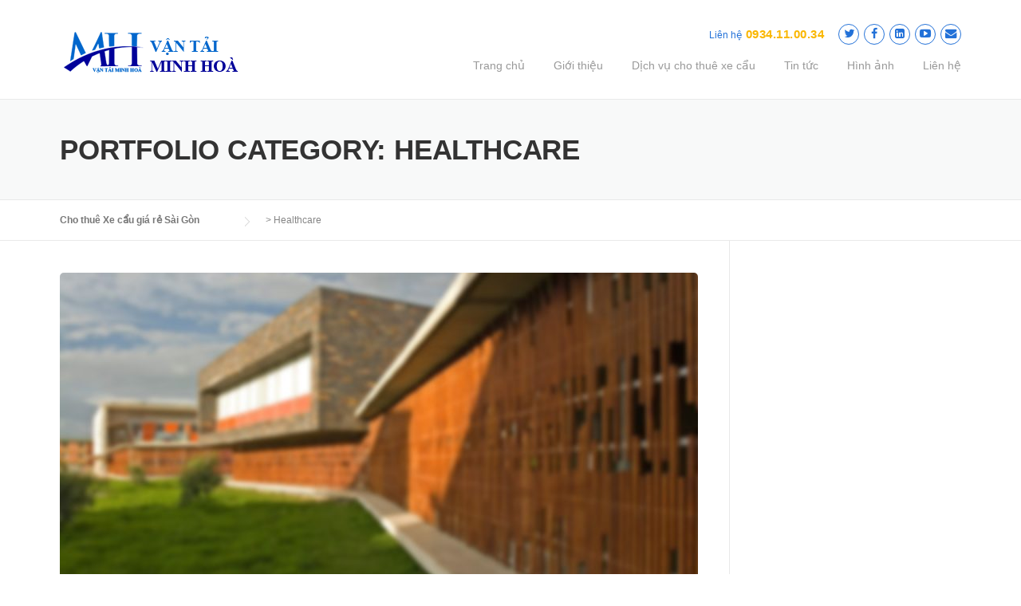

--- FILE ---
content_type: text/html; charset=UTF-8
request_url: https://chothuexecausaigon.com/portfolio_category/healthcare/
body_size: 10866
content:
<!DOCTYPE html>
<html lang="vi" prefix="og: http://ogp.me/ns#">
<head>
	<meta charset="UTF-8">
	<meta name="viewport" content="width=device-width, initial-scale=1">
    <meta http-equiv="content-language" content="vi" />
	<link rel="alternate" href="https://chothuexecausaigon.com" hreflang="vi-vn" />
	<link rel="profile" href="https://gmpg.org/xfn/11">
	<link rel="pingback" href="https://chothuexecausaigon.com/xmlrpc.php">
	<title>Healthcare Archives - Cho thuê Xe cẩu giá rẻ Sài Gòn</title>
<meta name='robots' content='max-image-preview:large' />

<!-- This site is optimized with the Yoast SEO plugin v3.4 - https://yoast.com/wordpress/plugins/seo/ -->
<link rel="canonical" href="https://chothuexecausaigon.com/portfolio_category/healthcare/" />
<meta property="og:locale" content="vi_VN" />
<meta property="og:type" content="object" />
<meta property="og:title" content="Healthcare Archives - Cho thuê Xe cẩu giá rẻ Sài Gòn" />
<meta property="og:url" content="https://chothuexecausaigon.com/portfolio_category/healthcare/" />
<meta property="og:site_name" content="Cho thuê Xe cẩu giá rẻ Sài Gòn" />
<meta name="twitter:card" content="summary" />
<meta name="twitter:title" content="Healthcare Archives - Cho thuê Xe cẩu giá rẻ Sài Gòn" />
<!-- / Yoast SEO plugin. -->

<link rel='dns-prefetch' href='//fonts.googleapis.com' />
<link rel='dns-prefetch' href='//maxcdn.bootstrapcdn.com' />
<link rel='dns-prefetch' href='//s.w.org' />
<link rel="alternate" type="application/rss+xml" title="Dòng thông tin Cho thuê Xe cẩu giá rẻ Sài Gòn &raquo;" href="https://chothuexecausaigon.com/feed/" />
<link rel="alternate" type="application/rss+xml" title="Dòng phản hồi Cho thuê Xe cẩu giá rẻ Sài Gòn &raquo;" href="https://chothuexecausaigon.com/comments/feed/" />
<link rel="alternate" type="application/rss+xml" title="Nguồn cấp Cho thuê Xe cẩu giá rẻ Sài Gòn &raquo; Healthcare Portfolio Category" href="https://chothuexecausaigon.com/portfolio_category/healthcare/feed/" />
		<script type="text/javascript">
			window._wpemojiSettings = {"baseUrl":"https:\/\/s.w.org\/images\/core\/emoji\/13.0.1\/72x72\/","ext":".png","svgUrl":"https:\/\/s.w.org\/images\/core\/emoji\/13.0.1\/svg\/","svgExt":".svg","source":{"concatemoji":"https:\/\/chothuexecausaigon.com\/wp-includes\/js\/wp-emoji-release.min.js?ver=5.7.14"}};
			!function(e,a,t){var n,r,o,i=a.createElement("canvas"),p=i.getContext&&i.getContext("2d");function s(e,t){var a=String.fromCharCode;p.clearRect(0,0,i.width,i.height),p.fillText(a.apply(this,e),0,0);e=i.toDataURL();return p.clearRect(0,0,i.width,i.height),p.fillText(a.apply(this,t),0,0),e===i.toDataURL()}function c(e){var t=a.createElement("script");t.src=e,t.defer=t.type="text/javascript",a.getElementsByTagName("head")[0].appendChild(t)}for(o=Array("flag","emoji"),t.supports={everything:!0,everythingExceptFlag:!0},r=0;r<o.length;r++)t.supports[o[r]]=function(e){if(!p||!p.fillText)return!1;switch(p.textBaseline="top",p.font="600 32px Arial",e){case"flag":return s([127987,65039,8205,9895,65039],[127987,65039,8203,9895,65039])?!1:!s([55356,56826,55356,56819],[55356,56826,8203,55356,56819])&&!s([55356,57332,56128,56423,56128,56418,56128,56421,56128,56430,56128,56423,56128,56447],[55356,57332,8203,56128,56423,8203,56128,56418,8203,56128,56421,8203,56128,56430,8203,56128,56423,8203,56128,56447]);case"emoji":return!s([55357,56424,8205,55356,57212],[55357,56424,8203,55356,57212])}return!1}(o[r]),t.supports.everything=t.supports.everything&&t.supports[o[r]],"flag"!==o[r]&&(t.supports.everythingExceptFlag=t.supports.everythingExceptFlag&&t.supports[o[r]]);t.supports.everythingExceptFlag=t.supports.everythingExceptFlag&&!t.supports.flag,t.DOMReady=!1,t.readyCallback=function(){t.DOMReady=!0},t.supports.everything||(n=function(){t.readyCallback()},a.addEventListener?(a.addEventListener("DOMContentLoaded",n,!1),e.addEventListener("load",n,!1)):(e.attachEvent("onload",n),a.attachEvent("onreadystatechange",function(){"complete"===a.readyState&&t.readyCallback()})),(n=t.source||{}).concatemoji?c(n.concatemoji):n.wpemoji&&n.twemoji&&(c(n.twemoji),c(n.wpemoji)))}(window,document,window._wpemojiSettings);
		</script>
		<style type="text/css">
img.wp-smiley,
img.emoji {
	display: inline !important;
	border: none !important;
	box-shadow: none !important;
	height: 1em !important;
	width: 1em !important;
	margin: 0 .07em !important;
	vertical-align: -0.1em !important;
	background: none !important;
	padding: 0 !important;
}
</style>
	<link rel='stylesheet' id='js_composer_front-css'  href='https://chothuexecausaigon.com/wp-content/plugins/js_composer/assets/css/js_composer.min.css?ver=4.11.2.1' type='text/css' media='all' />
<link rel='stylesheet' id='wp-block-library-css'  href='https://chothuexecausaigon.com/wp-includes/css/dist/block-library/style.min.css?ver=5.7.14' type='text/css' media='all' />
<link rel='stylesheet' id='contact-form-7-css'  href='https://chothuexecausaigon.com/wp-content/plugins/contact-form-7/includes/css/styles.css?ver=4.4.2' type='text/css' media='all' />
<link rel='stylesheet' id='essential-grid-plugin-settings-css'  href='https://chothuexecausaigon.com/wp-content/plugins/essential-grid/public/assets/css/settings.css?ver=2.0.9.1' type='text/css' media='all' />
<link rel='stylesheet' id='tp-open-sans-css'  href='https://fonts.googleapis.com/css?family=Open+Sans%3A300%2C400%2C600%2C700%2C800&#038;ver=5.7.14' type='text/css' media='all' />
<link rel='stylesheet' id='tp-raleway-css'  href='https://fonts.googleapis.com/css?family=Raleway%3A100%2C200%2C300%2C400%2C500%2C600%2C700%2C800%2C900&#038;ver=5.7.14' type='text/css' media='all' />
<link rel='stylesheet' id='tp-droid-serif-css'  href='https://fonts.googleapis.com/css?family=Droid+Serif%3A400%2C700&#038;ver=5.7.14' type='text/css' media='all' />
<link rel='stylesheet' id='rs-plugin-settings-css'  href='https://chothuexecausaigon.com/wp-content/plugins/revslider/public/assets/css/settings.css?ver=5.2.4.1' type='text/css' media='all' />
<style id='rs-plugin-settings-inline-css' type='text/css'>
.tp-caption a{color:#ff7302;text-shadow:none;-webkit-transition:all 0.2s ease-out;-moz-transition:all 0.2s ease-out;-o-transition:all 0.2s ease-out;-ms-transition:all 0.2s ease-out}.tp-caption a:hover{color:#ffa902}
</style>
<link rel='stylesheet' id='wpcharming-style-css'  href='https://chothuexecausaigon.com/wp-content/themes/construction/style.css?ver=5.7.14' type='text/css' media='all' />
<link rel='stylesheet' id='wpcharming-fontawesome-css'  href='//maxcdn.bootstrapcdn.com/font-awesome/4.4.0/css/font-awesome.min.css?ver=4.2.0' type='text/css' media='all' />
<link rel='stylesheet' id='bsf-Defaults-css'  href='https://chothuexecausaigon.com/wp-content/uploads/smile_fonts/Defaults/Defaults.css?ver=5.7.14' type='text/css' media='all' />
<script type='text/javascript' id='jquery-core-js-extra'>
/* <![CDATA[ */
var header_fixed_setting = {"fixed_header":"1"};
/* ]]> */
</script>
<script type='text/javascript' src='https://chothuexecausaigon.com/wp-includes/js/jquery/jquery.min.js?ver=3.5.1' id='jquery-core-js'></script>
<script type='text/javascript' src='https://chothuexecausaigon.com/wp-includes/js/jquery/jquery-migrate.min.js?ver=3.3.2' id='jquery-migrate-js'></script>
<script type='text/javascript' src='https://chothuexecausaigon.com/wp-content/plugins/essential-grid/public/assets/js/lightbox.js?ver=2.0.9.1' id='themepunchboxext-js'></script>
<script type='text/javascript' src='https://chothuexecausaigon.com/wp-content/plugins/essential-grid/public/assets/js/jquery.themepunch.tools.min.js?ver=2.0.9.1' id='tp-tools-js'></script>
<script type='text/javascript' src='https://chothuexecausaigon.com/wp-content/plugins/essential-grid/public/assets/js/jquery.themepunch.essential.min.js?ver=2.0.9.1' id='essential-grid-essential-grid-script-js'></script>
<script type='text/javascript' src='https://chothuexecausaigon.com/wp-content/plugins/revslider/public/assets/js/jquery.themepunch.revolution.min.js?ver=5.2.4.1' id='revmin-js'></script>
<script type='text/javascript' src='https://chothuexecausaigon.com/wp-content/themes/construction/assets/js/modernizr.min.js?ver=2.6.2' id='wpcharming-modernizr-js'></script>
<script type='text/javascript' src='https://chothuexecausaigon.com/wp-content/themes/construction/assets/js/libs.js?ver=5.7.14' id='wpcharming-libs-js'></script>
<link rel="https://api.w.org/" href="https://chothuexecausaigon.com/wp-json/" /><link rel="EditURI" type="application/rsd+xml" title="RSD" href="https://chothuexecausaigon.com/xmlrpc.php?rsd" />
<link rel="wlwmanifest" type="application/wlwmanifest+xml" href="https://chothuexecausaigon.com/wp-includes/wlwmanifest.xml" /> 
<meta name="generator" content="WordPress 5.7.14" />
		<script type="text/javascript">
			var ajaxRevslider;
			
			jQuery(document).ready(function() {
				// CUSTOM AJAX CONTENT LOADING FUNCTION
				ajaxRevslider = function(obj) {
				
					// obj.type : Post Type
					// obj.id : ID of Content to Load
					// obj.aspectratio : The Aspect Ratio of the Container / Media
					// obj.selector : The Container Selector where the Content of Ajax will be injected. It is done via the Essential Grid on Return of Content
					
					var content = "";

					data = {};
					
					data.action = 'revslider_ajax_call_front';
					data.client_action = 'get_slider_html';
					data.token = '8b5553ca38';
					data.type = obj.type;
					data.id = obj.id;
					data.aspectratio = obj.aspectratio;
					
					// SYNC AJAX REQUEST
					jQuery.ajax({
						type:"post",
						url:"https://chothuexecausaigon.com/wp-admin/admin-ajax.php",
						dataType: 'json',
						data:data,
						async:false,
						success: function(ret, textStatus, XMLHttpRequest) {
							if(ret.success == true)
								content = ret.data;								
						},
						error: function(e) {
							console.log(e);
						}
					});
					
					 // FIRST RETURN THE CONTENT WHEN IT IS LOADED !!
					 return content;						 
				};
				
				// CUSTOM AJAX FUNCTION TO REMOVE THE SLIDER
				var ajaxRemoveRevslider = function(obj) {
					return jQuery(obj.selector+" .rev_slider").revkill();
				};

				// EXTEND THE AJAX CONTENT LOADING TYPES WITH TYPE AND FUNCTION
				var extendessential = setInterval(function() {
					if (jQuery.fn.tpessential != undefined) {
						clearInterval(extendessential);
						if(typeof(jQuery.fn.tpessential.defaults) !== 'undefined') {
							jQuery.fn.tpessential.defaults.ajaxTypes.push({type:"revslider",func:ajaxRevslider,killfunc:ajaxRemoveRevslider,openAnimationSpeed:0.3});   
							// type:  Name of the Post to load via Ajax into the Essential Grid Ajax Container
							// func: the Function Name which is Called once the Item with the Post Type has been clicked
							// killfunc: function to kill in case the Ajax Window going to be removed (before Remove function !
							// openAnimationSpeed: how quick the Ajax Content window should be animated (default is 0.3)
						}
					}
				},30);
			});
		</script>
		<!--[if lt IE 9]><script src="https://chothuexecausaigon.com/wp-content/themes/construction/assets/js/html5.min.js"></script><![endif]-->
	<link rel="shortcut icon" href="https://chothuexecausaigon.com/wp-content/uploads/2016/06/ok.png">
<style id="theme_option_custom_css" type="text/css">
 .vc_btn3.vc_btn3-color-juicy-pink, .vc_btn3.vc_btn3-color-juicy-pink.vc_btn3-style-flat { background-color: #0066cc!important; } 
</style>
<meta name="generator" content="Powered by Visual Composer - drag and drop page builder for WordPress."/>
<!--[if lte IE 9]><link rel="stylesheet" type="text/css" href="https://chothuexecausaigon.com/wp-content/plugins/js_composer/assets/css/vc_lte_ie9.min.css" media="screen"><![endif]--><!--[if IE  8]><link rel="stylesheet" type="text/css" href="https://chothuexecausaigon.com/wp-content/plugins/js_composer/assets/css/vc-ie8.min.css" media="screen"><![endif]--><meta name="generator" content="Powered by Slider Revolution 5.2.4.1 - responsive, Mobile-Friendly Slider Plugin for WordPress with comfortable drag and drop interface." />
<style type="text/css" title="dynamic-css" class="options-output">.site-header .site-branding{margin-top:10px;margin-right:0;margin-bottom:0;margin-left:0;}.header-normal .header-right-wrap, .site-header .header-right-wrap .header-social a i{color:#2271d8;}.header-normal .site-header .header-right-wrap .header-social a i{border-color:#2271d8;}.page-title-wrap{background-color:#f8f9f9;}a, .primary-color, .wpc-menu a:hover, .wpc-menu > li.current-menu-item > a, .wpc-menu > li.current-menu-ancestor > a,
                                                       .entry-footer .post-categories li a:hover, .entry-footer .post-tags li a:hover,
                                                       .heading-404, .grid-item .grid-title a:hover, .widget a:hover, .widget #calendar_wrap a, .widget_recent_comments a,
                                                       #secondary .widget.widget_nav_menu ul li a:hover, #secondary .widget.widget_nav_menu ul li li a:hover, #secondary .widget.widget_nav_menu ul li li li a:hover,
                                                       #secondary .widget.widget_nav_menu ul li.current-menu-item a, .woocommerce ul.products li.product .price, .woocommerce .star-rating,
                                                       .iconbox-wrapper .iconbox-icon .primary, .iconbox-wrapper .iconbox-image .primary, .iconbox-wrapper a:hover,
                                                       .breadcrumbs a:hover, #comments .comment .comment-wrapper .comment-meta .comment-time:hover, #comments .comment .comment-wrapper .comment-meta .comment-reply-link:hover, #comments .comment .comment-wrapper .comment-meta .comment-edit-link:hover,
                                                       .nav-toggle-active i, .header-transparent .header-right-wrap .extract-element .phone-text, .site-header .header-right-wrap .extract-element .phone-text,
                                                       .wpb_wrapper .wpc-projects-light .esg-navigationbutton:hover, .wpb_wrapper .wpc-projects-light .esg-filterbutton:hover,.wpb_wrapper .wpc-projects-light .esg-sortbutton:hover,.wpb_wrapper .wpc-projects-light .esg-sortbutton-order:hover,.wpb_wrapper .wpc-projects-light .esg-cartbutton-order:hover,.wpb_wrapper .wpc-projects-light .esg-filterbutton.selected,
                                                       .wpb_wrapper .wpc-projects-dark .esg-navigationbutton:hover, .wpb_wrapper .wpc-projects-dark .esg-filterbutton:hover, .wpb_wrapper .wpc-projects-dark .esg-sortbutton:hover,.wpb_wrapper .wpc-projects-dark .esg-sortbutton-order:hover,.wpb_wrapper .wpc-projects-dark .esg-cartbutton-order:hover, .wpb_wrapper .wpc-projects-dark .esg-filterbutton.selected{color:#fab702;}input[type="reset"], input[type="submit"], input[type="submit"], .wpc-menu ul li a:hover,
                                                       .wpc-menu ul li.current-menu-item > a, .loop-pagination a:hover, .loop-pagination span:hover,
                                                       .loop-pagination a.current, .loop-pagination span.current, .footer-social, .tagcloud a:hover, woocommerce #respond input#submit.alt, .woocommerce a.button.alt, .woocommerce button.button.alt, .woocommerce input.button.alt,
                                                       .woocommerce #respond input#submit.alt:hover, .woocommerce #respond input#submit.alt:focus, .woocommerce #respond input#submit.alt:active, .woocommerce a.button.alt:hover, .woocommerce a.button.alt:focus, .woocommerce a.button.alt:active, .woocommerce button.button.alt:hover, .woocommerce button.button.alt:focus, .woocommerce button.button.alt:active, .woocommerce input.button.alt:hover, .woocommerce input.button.alt:focus, .woocommerce input.button.alt:active,
                                                       .woocommerce span.onsale, .entry-content .wpb_content_element .wpb_tour_tabs_wrapper .wpb_tabs_nav li.ui-tabs-active a, .entry-content .wpb_content_element .wpb_accordion_header li.ui-tabs-active a,
                                                       .entry-content .wpb_content_element .wpb_accordion_wrapper .wpb_accordion_header.ui-state-active a,
                                                       .btn, .btn:hover, .btn-primary, .custom-heading .heading-line, .custom-heading .heading-line.primary,
                                                       .wpb_wrapper .eg-wpc_projects-element-1{background-color:#fab702;}textarea:focus, input[type="date"]:focus, input[type="datetime"]:focus, input[type="datetime-local"]:focus, input[type="email"]:focus, input[type="month"]:focus, input[type="number"]:focus, input[type="password"]:focus, input[type="search"]:focus, input[type="tel"]:focus, input[type="text"]:focus, input[type="time"]:focus, input[type="url"]:focus, input[type="week"]:focus,
                                                       .entry-content blockquote, .woocommerce ul.products li.product a img:hover, .woocommerce div.product div.images img:hover{border-color:#fab702;}#secondary .widget.widget_nav_menu ul li.current-menu-item a:before{border-left-color:#fab702;}.secondary-color, .iconbox-wrapper .iconbox-icon .secondary, .iconbox-wrapper .iconbox-image .secondary{color:#00aeef;}.btn-secondary, .custom-heading .heading-line.secondary{background-color:#00aeef;}.hentry.sticky, .entry-content blockquote, .entry-meta .sticky-label,
                                .entry-author, #comments .comment .comment-wrapper, .page-title-wrap, .widget_wpc_posts ul li,
                                .inverted-column > .wpb_wrapper, .inverted-row, div.wpcf7-response-output{background-color:#f8f9f9;}hr, abbr, acronym, dfn, table, table > thead > tr > th, table > tbody > tr > th, table > tfoot > tr > th, table > thead > tr > td, table > tbody > tr > td, table > tfoot > tr > td,
                                fieldset, select, textarea, input[type="date"], input[type="datetime"], input[type="datetime-local"], input[type="email"], input[type="month"], input[type="number"], input[type="password"], input[type="search"], input[type="tel"], input[type="text"], input[type="time"], input[type="url"], input[type="week"],
                                .left-sidebar .content-area, .left-sidebar .sidebar, .right-sidebar .content-area, .right-sidebar .sidebar,
                                .site-header, .wpc-menu.wpc-menu-mobile, .wpc-menu.wpc-menu-mobile li, .blog .hentry, .archive .hentry, .search .hentry,
                                .page-header .page-title, .archive-title, .client-logo img, #comments .comment-list .pingback, .page-title-wrap, .page-header-wrap,
                                .portfolio-prev i, .portfolio-next i, #secondary .widget.widget_nav_menu ul li.current-menu-item a, .icon-button,
                                .woocommerce nav.woocommerce-pagination ul, .woocommerce nav.woocommerce-pagination ul li,woocommerce div.product .woocommerce-tabs ul.tabs:before, .woocommerce #content div.product .woocommerce-tabs ul.tabs:before, .woocommerce-page div.product .woocommerce-tabs ul.tabs:before, .woocommerce-page #content div.product .woocommerce-tabs ul.tabs:before,
                                .woocommerce div.product .woocommerce-tabs ul.tabs li:after, .woocommerce div.product .woocommerce-tabs ul.tabs li:before,
                                .woocommerce table.cart td.actions .coupon .input-text, .woocommerce #content table.cart td.actions .coupon .input-text, .woocommerce-page table.cart td.actions .coupon .input-text, .woocommerce-page #content table.cart td.actions .coupon .input-text,
                                .woocommerce form.checkout_coupon, .woocommerce form.login, .woocommerce form.register,.shop-elements i, .testimonial .testimonial-content, .breadcrumbs,
                                .woocommerce-cart .cart-collaterals .cart_totals table td, .woocommerce-cart .cart-collaterals .cart_totals table th,.carousel-prev, .carousel-next,.recent-news-meta,
                                .woocommerce ul.products li.product a img, .woocommerce div.product div.images img{border-color:#e9e9e9;}.site{background-color:#ffffff;}.layout-boxed{background-color:#333333;}body{font-family:Arial, Helvetica, sans-serif;color:#777777;font-size:14px;}h1,h2,h3,h4,h5,h6, .font-heading{font-family:Arial, Helvetica, sans-serif;font-weight:normal;color:#333333;}.site-footer{background-color:#0066cc;}.site-footer .footer-columns .footer-column .widget .widget-title{color:#eeee22;}.site-footer, .site-footer .widget, .site-footer p{color:#ffffff;}.site-footer a, .site-footer .widget a{color:#dddddd;}.site-footer a:hover, .site-footer .widget a:hover{color:#ffffff;}</style><noscript><style type="text/css"> .wpb_animate_when_almost_visible { opacity: 1; }</style></noscript>    <meta name="p:domain_verify" content="acf3acb1e72dcc2559993d527243fbea"/>
</head>

<body data-rsssl=1 class="archive tax-portfolio_category term-healthcare term-23 header-header-default header-fixed-on header-normal chrome osx wpb-js-composer js-comp-ver-4.11.2.1 vc_responsive">
<!-- Google Code dành cho Thẻ tiếp thị lại -->
<!--------------------------------------------------
Không thể liên kết thẻ tiếp thị lại với thông tin nhận dạng cá nhân hay đặt thẻ tiếp thị lại trên các trang có liên quan đến danh mục nhạy cảm. Xem thêm thông tin và hướng dẫn về cách thiết lập thẻ trên: http://google.com/ads/remarketingsetup
--------------------------------------------------->
<script type="text/javascript">
/* <![CDATA[ */
var google_conversion_id = 876386951;
var google_custom_params = window.google_tag_params;
var google_remarketing_only = true;
/* ]]> */
</script>
<script type="text/javascript" src="//www.googleadservices.com/pagead/conversion.js">
</script>
<noscript>
<div style="display:inline;">
<img height="1" width="1" style="border-style:none;" alt="" src="//googleads.g.doubleclick.net/pagead/viewthroughconversion/876386951/?guid=ON&amp;script=0"/>
</div>
</noscript>

<div id="page" class="hfeed site">

	<a class="skip-link screen-reader-text" href="#content">Skip to content</a>

	<header id="masthead" class="site-header fixed-on" role="banner">
		<div class="header-wrap">
			<div class="container">
				<div class="site-branding">
										<a href="https://chothuexecausaigon.com/" title="Cho thuê Xe cẩu giá rẻ Sài Gòn" rel="home">
						<img src="https://chothuexecausaigon.com/wp-content/uploads/2016/06/logo-5.png" alt="cho thuê xe cẩu" />
					</a>
									</div><!-- /.site-branding -->

				<div class="header-right-wrap clearfix">

					<div class="header-widget">
						<div class="header-right-widgets clearfix">

							<div class="header-extract clearfix">

																<div class="extract-element">
									<div class="header-social">
										<a target="_blank" href="http://twitter.com" title="Twitter"><i class="fa fa-twitter"></i></a> 										<a target="_blank" href="https://www.facebook.com/chothuexecausaigon" title="Facebook"><i class="fa fa-facebook"></i></a> 										<a target="_blank" href="#" title="Linkedin"><i class="fa fa-linkedin-square"></i></a> 																																																																																<a target="_blank" href="#" title="Youtube"><i class="fa fa-youtube-play"></i></a> 										<a href="mailto:name@email.com" title="Email"><i class="fa fa-envelope"></i></a> 																			</div>
								</div>
								
																<div class="extract-element">
									<span class="header-text">Liên hệ</span> <span class="phone-text primary-color"><a href="tel:0934110034">0934.11.00.34</a></span>
								</div>
								
								
							</div>
						</div>
					</div>
				
					<nav id="site-navigation" class="main-navigation" role="navigation">
						<div id="nav-toggle"><i class="fa fa-bars"></i></div>
						<ul class="wpc-menu">	
					   	   <li id="menu-item-514" class="menu-item menu-item-type-custom menu-item-object-custom menu-item-home menu-item-514"><a href="https://chothuexecausaigon.com">Trang chủ</a></li>
<li id="menu-item-912" class="menu-item menu-item-type-post_type menu-item-object-post menu-item-912"><a href="https://chothuexecausaigon.com/gioi-thieu/">Giới thiệu</a></li>
<li id="menu-item-992" class="menu-item menu-item-type-taxonomy menu-item-object-category menu-item-992"><a href="https://chothuexecausaigon.com/category/dich-vu-cho-thue-xe-cau/">Dịch vụ cho thuê xe cẩu</a></li>
<li id="menu-item-965" class="menu-item menu-item-type-taxonomy menu-item-object-category menu-item-965"><a href="https://chothuexecausaigon.com/category/tin-tuc/">Tin tức</a></li>
<li id="menu-item-962" class="menu-item menu-item-type-post_type menu-item-object-page menu-item-962"><a href="https://chothuexecausaigon.com/thu-vien-hinh-anh/">Hình ảnh</a></li>
<li id="menu-item-838" class="menu-item menu-item-type-post_type menu-item-object-page menu-item-838"><a href="https://chothuexecausaigon.com/lien-he/">Liên hệ</a></li>
					    </ul>
					</nav><!-- #site-navigation -->
				</div>
			</div>
			
		</div>
	</header><!-- #masthead -->

	<div id="content" class="site-content">
		<div class="page-title-wrap">
			<div class="container">
				<h1 class="page-entry-title">
					Portfolio Category: <span>Healthcare</span>				</h1>
			</div>
		</div>

					<div class="breadcrumbs">
				<div class="container">
					<!-- Breadcrumb NavXT 5.4.0 -->
<span property="itemListElement" typeof="ListItem"><a property="item" typeof="WebPage" title="Go to Cho thuê Xe cẩu giá rẻ Sài Gòn." href="https://chothuexecausaigon.com" class="home"><span property="name">Cho thuê Xe cẩu giá rẻ Sài Gòn</span></a><meta property="position" content="1"></span> &gt; <span property="itemListElement" typeof="ListItem"><span property="name">Healthcare</span><meta property="position" content="2"></span>				</div>
			</div>
			
		<div id="content-wrap" class="container right-sidebar">
			<div id="primary" class="content-area">
				<main id="main" class="site-main" role="main">

					
						<header class="archive-header">
													</header><!-- .archive-header -->

												
							
<article id="post-439" class="post-439 portfolio type-portfolio status-publish has-post-thumbnail hentry portfolio_category-education portfolio_category-green-building portfolio_category-healthcare">
	
	<div class="post-thumbnail"><img width="800" height="400" src="https://chothuexecausaigon.com/wp-content/uploads/2015/02/house4-800x400.jpg" class="attachment-blog-large size-blog-large wp-post-image" alt="" loading="lazy" srcset="https://chothuexecausaigon.com/wp-content/uploads/2015/02/house4-800x400.jpg 800w, https://chothuexecausaigon.com/wp-content/uploads/2015/02/house4-400x200.jpg 400w, https://chothuexecausaigon.com/wp-content/uploads/2015/02/house4-600x300.jpg 600w" sizes="(max-width: 800px) 100vw, 800px" /></div>
	<header class="entry-header">
		<h1 class="entry-title"><a href="https://chothuexecausaigon.com/project/magdalen-catholic-school/" rel="bookmark">Magdalen Catholic School</a></h1>
			</header><!-- .entry-header -->

	<div class="entry-content">
		
<div id="wpc_69202785096f8" class="vc_row wpb_row vc_row-fluid  ">
		<div class="row_inner_wrapper  clearfix" style="background-position: left top;background-repeat: no-repeat;padding-top: 10px;padding-bottom: 10px;">
			<div class="row_inner row_center_content clearfix"><div class="wpb_column vc_column_container vc_col-sm-6"><div class="vc_column-inner "><div class="wpb_wrapper">
	<div class="custom-heading wpb_content_element  heading-medium">
		<h2 class="heading-title" >Project Description</h2>
		<span class="heading-line primary"></span>
	</div>
	<div class="wpb_text_column wpb_content_element ">
		<div class="wpb_wrapper">
			<p><strong>Client</strong>:   Awesome Company<br />
<strong>Location</strong>:   Mountain View CA 94043<br />
<strong>Surface Area</strong>: 450,000 m<sup>2</sup><br />
<strong>Year Completed</strong>:   2014<br />
<strong>Value</strong>: $250.000<br />
<strong>Architect</strong>:   Jason &amp; Perry</p>
<p>The Langham Hotel located in Mountain View is one of the most CA&#8217;s largest hotel  with over 450,000 square feet of new construction. Complete interior renovation included removing walls, new restrooms, paint, wall coverings, tile and carpeting.</p>

		</div>
	</div>

	<div class="custom-heading wpb_content_element  heading-medium">
		<h2 class="heading-title" >The Challenges</h2>
		<span class="heading-line primary"></span>
	</div>
	<div class="wpb_text_column wpb_content_element ">
		<div class="wpb_wrapper">
			<p>Lorem ipsum dolor sit amet, consectetur adipiscing elit. Proin suscipit convallis facilisis. Fusce lectus ex, pretium efficitur suscipit sed, faucibus vel elit. Sed eu vestibulum leo. Phasellus at quam id elit hendrerit semper feugiat id nunc. Duis semper lacus scelerisque, aliquam leo quis, porttitor leo.</p>
<p>Morbi quis justo velit. Duis semper lacus scelerisque, aliquam leo quis, porttitor leo. Etiam lobortis dapibus libero vel porttitor. Nulla tempor elit nec feugiat tempus.Phasellus at quam id elit hendrerit semper feugiat id nunc. Morbi quis justo velit. Duis semper lacus scelerisque, aliquam leo quis, porttitor leo. Fusce lectus ex, pretium efficitur suscipit sed.</p>
<p>Lorem ipsum dolor sit amet, consectetur adipiscing elit. Proin suscipit convallis facilisis. Fusce lectus ex, pretium efficitur suscipit sed, faucibus vel elit. Sed eu vestibulum leo. Phasellus at quam id elit hendrerit semper feugiat id nunc. Lorem ipsum dolor sit amet, consectetur adipiscing elit. Proin suscipit convallis facilisis. Fusce lectus ex, pretium efficitur suscipit sed, faucibus vel elit. Sed eu vestibulum leo.</p>

		</div>
	</div>
</div></div></div><div class="wpb_column vc_column_container vc_col-sm-6"><div class="vc_column-inner "><div class="wpb_wrapper">
	<div class="wpb_single_image wpb_content_element vc_align_left">
		
		<figure class="wpb_wrapper vc_figure">
			<div class="vc_single_image-wrapper   vc_box_border_grey"><img width="800" height="400" src="https://chothuexecausaigon.com/wp-content/uploads/2015/02/house4-800x400.jpg" class="vc_single_image-img attachment-blog-large" alt="" loading="lazy" srcset="https://chothuexecausaigon.com/wp-content/uploads/2015/02/house4-800x400.jpg 800w, https://chothuexecausaigon.com/wp-content/uploads/2015/02/house4-400x200.jpg 400w, https://chothuexecausaigon.com/wp-content/uploads/2015/02/house4-600x300.jpg 600w" sizes="(max-width: 800px) 100vw, 800px" /></div>
		</figure>
	</div>

	<div class="wpb_single_image wpb_content_element vc_align_left">
		
		<figure class="wpb_wrapper vc_figure">
			<div class="vc_single_image-wrapper   vc_box_border_grey"><img width="800" height="400" src="https://chothuexecausaigon.com/wp-content/uploads/2015/02/House2-800x400.jpg" class="vc_single_image-img attachment-blog-large" alt="" loading="lazy" srcset="https://chothuexecausaigon.com/wp-content/uploads/2015/02/House2-800x400.jpg 800w, https://chothuexecausaigon.com/wp-content/uploads/2015/02/House2-400x200.jpg 400w, https://chothuexecausaigon.com/wp-content/uploads/2015/02/House2-600x300.jpg 600w" sizes="(max-width: 800px) 100vw, 800px" /></div>
		</figure>
	</div>

	<div class="wpb_text_column wpb_content_element ">
		<div class="wpb_wrapper">
			
        <style type='text/css'>
            #gallery-1 .gallery-item {
                float: left;
                text-align: center;
                width: 33.333333333333%;
                margin-bottom:0;
            }
            #gallery-1 img {
            }
            #gallery-1 .gallery-caption {
                margin-left: 0;
            }
        </style>
        <script type='text/javascript'>
        	jQuery(document).ready(function() {
				jQuery('.galleryid-439').magnificPopup({
					delegate: '.gallery-item a',
					type: 'image',
					gallery:{
						enabled:true
					},
					zoom: {
						enabled:true
					}
				});
			});
        </script>
		<div id='gallery-1' class='gallery galleryid-439 gallery-columns-3 gallery-size-medium-thumb gallery-lightbox'><dl class='gallery-item'>
            <dt class='gallery-icon'>
                <a href='https://chothuexecausaigon.com/wp-content/uploads/2015/02/slider03.jpg'><img width="600" height="300" src="https://chothuexecausaigon.com/wp-content/uploads/2015/02/slider03-600x300.jpg" class="attachment-medium-thumb size-medium-thumb" alt="" loading="lazy" srcset="https://chothuexecausaigon.com/wp-content/uploads/2015/02/slider03-600x300.jpg 600w, https://chothuexecausaigon.com/wp-content/uploads/2015/02/slider03-300x150.jpg 300w, https://chothuexecausaigon.com/wp-content/uploads/2015/02/slider03-768x384.jpg 768w, https://chothuexecausaigon.com/wp-content/uploads/2015/02/slider03-1024x512.jpg 1024w, https://chothuexecausaigon.com/wp-content/uploads/2015/02/slider03-400x200.jpg 400w, https://chothuexecausaigon.com/wp-content/uploads/2015/02/slider03-800x400.jpg 800w, https://chothuexecausaigon.com/wp-content/uploads/2015/02/slider03.jpg 1600w" sizes="(max-width: 600px) 100vw, 600px" /></a>
            </dt></dl><dl class='gallery-item'>
            <dt class='gallery-icon'>
                <a href='https://chothuexecausaigon.com/wp-content/uploads/2015/02/teamwork-606818_1280.jpg'><img width="600" height="300" src="https://chothuexecausaigon.com/wp-content/uploads/2015/02/teamwork-606818_1280-600x300.jpg" class="attachment-medium-thumb size-medium-thumb" alt="" loading="lazy" srcset="https://chothuexecausaigon.com/wp-content/uploads/2015/02/teamwork-606818_1280-600x300.jpg 600w, https://chothuexecausaigon.com/wp-content/uploads/2015/02/teamwork-606818_1280-400x200.jpg 400w, https://chothuexecausaigon.com/wp-content/uploads/2015/02/teamwork-606818_1280-800x400.jpg 800w" sizes="(max-width: 600px) 100vw, 600px" /></a>
            </dt></dl><dl class='gallery-item'>
            <dt class='gallery-icon'>
                <a href='https://chothuexecausaigon.com/wp-content/uploads/2015/02/house4.jpg'><img width="600" height="300" src="https://chothuexecausaigon.com/wp-content/uploads/2015/02/house4-600x300.jpg" class="attachment-medium-thumb size-medium-thumb" alt="" loading="lazy" srcset="https://chothuexecausaigon.com/wp-content/uploads/2015/02/house4-600x300.jpg 600w, https://chothuexecausaigon.com/wp-content/uploads/2015/02/house4-400x200.jpg 400w, https://chothuexecausaigon.com/wp-content/uploads/2015/02/house4-800x400.jpg 800w" sizes="(max-width: 600px) 100vw, 600px" /></a>
            </dt></dl><div class="clear"></div>
            <div class="clear"></div>
        </div>


		</div>
	</div>
</div></div></div>
			</div>
		</div>
</div>

			</div><!-- .entry-content -->

</article><!-- #post-## -->
						
							
<article id="post-427" class="post-427 portfolio type-portfolio status-publish has-post-thumbnail hentry portfolio_category-education portfolio_category-green-building portfolio_category-healthcare">
	
	<div class="post-thumbnail"><img width="800" height="400" src="https://chothuexecausaigon.com/wp-content/uploads/2015/02/architecture-426426_1280-800x400.jpg" class="attachment-blog-large size-blog-large wp-post-image" alt="" loading="lazy" srcset="https://chothuexecausaigon.com/wp-content/uploads/2015/02/architecture-426426_1280-800x400.jpg 800w, https://chothuexecausaigon.com/wp-content/uploads/2015/02/architecture-426426_1280-400x200.jpg 400w, https://chothuexecausaigon.com/wp-content/uploads/2015/02/architecture-426426_1280-600x300.jpg 600w" sizes="(max-width: 800px) 100vw, 800px" /></div>
	<header class="entry-header">
		<h1 class="entry-title"><a href="https://chothuexecausaigon.com/project/clinical-research-center/" rel="bookmark">Clinical Research Center</a></h1>
			</header><!-- .entry-header -->

	<div class="entry-content">
		
<div id="wpc_692027850fdf2" class="vc_row wpb_row vc_row-fluid  ">
		<div class="row_inner_wrapper  clearfix" style="background-position: left top;background-repeat: no-repeat;padding-top: 10px;padding-bottom: 10px;">
			<div class="row_inner row_center_content clearfix"><div class="wpb_column vc_column_container vc_col-sm-6"><div class="vc_column-inner "><div class="wpb_wrapper">
	<div class="wpb_single_image wpb_content_element vc_align_left">
		
		<figure class="wpb_wrapper vc_figure">
			<div class="vc_single_image-wrapper   vc_box_border_grey"><img width="800" height="400" src="https://chothuexecausaigon.com/wp-content/uploads/2015/02/architecture-426426_1280-800x400.jpg" class="vc_single_image-img attachment-blog-large" alt="" loading="lazy" srcset="https://chothuexecausaigon.com/wp-content/uploads/2015/02/architecture-426426_1280-800x400.jpg 800w, https://chothuexecausaigon.com/wp-content/uploads/2015/02/architecture-426426_1280-400x200.jpg 400w, https://chothuexecausaigon.com/wp-content/uploads/2015/02/architecture-426426_1280-600x300.jpg 600w" sizes="(max-width: 800px) 100vw, 800px" /></div>
		</figure>
	</div>

	<div class="wpb_single_image wpb_content_element vc_align_left">
		
		<figure class="wpb_wrapper vc_figure">
			<div class="vc_single_image-wrapper   vc_box_border_grey"><img width="800" height="400" src="https://chothuexecausaigon.com/wp-content/uploads/2015/02/architecture-2-800x400.jpg" class="vc_single_image-img attachment-blog-large" alt="" loading="lazy" srcset="https://chothuexecausaigon.com/wp-content/uploads/2015/02/architecture-2-800x400.jpg 800w, https://chothuexecausaigon.com/wp-content/uploads/2015/02/architecture-2-400x200.jpg 400w, https://chothuexecausaigon.com/wp-content/uploads/2015/02/architecture-2-600x300.jpg 600w" sizes="(max-width: 800px) 100vw, 800px" /></div>
		</figure>
	</div>

	<div class="wpb_text_column wpb_content_element ">
		<div class="wpb_wrapper">
			
        <style type='text/css'>
            #gallery-2 .gallery-item {
                float: left;
                text-align: center;
                width: 33.333333333333%;
                margin-bottom:0;
            }
            #gallery-2 img {
            }
            #gallery-2 .gallery-caption {
                margin-left: 0;
            }
        </style>
        <script type='text/javascript'>
        	jQuery(document).ready(function() {
				jQuery('.galleryid-427').magnificPopup({
					delegate: '.gallery-item a',
					type: 'image',
					gallery:{
						enabled:true
					},
					zoom: {
						enabled:true
					}
				});
			});
        </script>
		<div id='gallery-2' class='gallery galleryid-427 gallery-columns-3 gallery-size-medium-thumb gallery-lightbox'><dl class='gallery-item'>
            <dt class='gallery-icon'>
                <a href='https://chothuexecausaigon.com/wp-content/uploads/2015/02/interior2.jpg'><img width="600" height="300" src="https://chothuexecausaigon.com/wp-content/uploads/2015/02/interior2-600x300.jpg" class="attachment-medium-thumb size-medium-thumb" alt="" loading="lazy" srcset="https://chothuexecausaigon.com/wp-content/uploads/2015/02/interior2-600x300.jpg 600w, https://chothuexecausaigon.com/wp-content/uploads/2015/02/interior2-400x200.jpg 400w, https://chothuexecausaigon.com/wp-content/uploads/2015/02/interior2-800x400.jpg 800w" sizes="(max-width: 600px) 100vw, 600px" /></a>
            </dt></dl><dl class='gallery-item'>
            <dt class='gallery-icon'>
                <a href='https://chothuexecausaigon.com/wp-content/uploads/2015/02/interior1.jpg'><img width="600" height="300" src="https://chothuexecausaigon.com/wp-content/uploads/2015/02/interior1-600x300.jpg" class="attachment-medium-thumb size-medium-thumb" alt="" loading="lazy" srcset="https://chothuexecausaigon.com/wp-content/uploads/2015/02/interior1-600x300.jpg 600w, https://chothuexecausaigon.com/wp-content/uploads/2015/02/interior1-400x200.jpg 400w, https://chothuexecausaigon.com/wp-content/uploads/2015/02/interior1-800x400.jpg 800w" sizes="(max-width: 600px) 100vw, 600px" /></a>
            </dt></dl><dl class='gallery-item'>
            <dt class='gallery-icon'>
                <a href='https://chothuexecausaigon.com/wp-content/uploads/2015/02/interior4.jpg'><img width="600" height="300" src="https://chothuexecausaigon.com/wp-content/uploads/2015/02/interior4-600x300.jpg" class="attachment-medium-thumb size-medium-thumb" alt="" loading="lazy" srcset="https://chothuexecausaigon.com/wp-content/uploads/2015/02/interior4-600x300.jpg 600w, https://chothuexecausaigon.com/wp-content/uploads/2015/02/interior4-400x200.jpg 400w, https://chothuexecausaigon.com/wp-content/uploads/2015/02/interior4-800x400.jpg 800w" sizes="(max-width: 600px) 100vw, 600px" /></a>
            </dt></dl><div class="clear"></div>
            <div class="clear"></div>
        </div>


		</div>
	</div>
</div></div></div><div class="wpb_column vc_column_container vc_col-sm-6"><div class="vc_column-inner "><div class="wpb_wrapper">
	<div class="custom-heading wpb_content_element  heading-medium">
		<h2 class="heading-title" >Project Description</h2>
		<span class="heading-line primary"></span>
	</div>
	<div class="wpb_text_column wpb_content_element ">
		<div class="wpb_wrapper">
			<p><strong>Client</strong>:   Awesome Company<br />
<strong>Location</strong>:   Mountain View CA 94043<br />
<strong>Surface Area</strong>: 450,000 m<sup>2</sup><br />
<strong>Year Completed</strong>:   2014<br />
<strong>Value</strong>: $250.000<br />
<strong>Architect</strong>:   Jason &amp; Perry</p>
<p>The Langham Hotel located in Mountain View is one of the most CA&#8217;s largest hotel  with over 450,000 square feet of new construction. Complete interior renovation included removing walls, new restrooms, paint, wall coverings, tile and carpeting.</p>

		</div>
	</div>

	<div class="custom-heading wpb_content_element  heading-medium">
		<h2 class="heading-title" >The Challenges</h2>
		<span class="heading-line primary"></span>
	</div>
	<div class="wpb_text_column wpb_content_element ">
		<div class="wpb_wrapper">
			<div class="wpb_text_column wpb_content_element ">
<div class="wpb_wrapper">
<p>Lorem ipsum dolor sit amet, consectetur adipiscing elit. Proin suscipit convallis facilisis. Fusce lectus ex, pretium efficitur suscipit sed, faucibus vel elit. Sed eu vestibulum leo. Phasellus at quam id elit hendrerit semper feugiat id nunc. Duis semper lacus scelerisque, aliquam leo quis, porttitor leo.</p>
<p>Morbi quis justo velit. Duis semper lacus scelerisque, aliquam leo quis, porttitor leo. Etiam lobortis dapibus libero vel porttitor. Nulla tempor elit nec feugiat tempus.Phasellus at quam id elit hendrerit semper feugiat id nunc. Morbi quis justo velit. Duis semper lacus scelerisque, aliquam leo quis, porttitor leo. Fusce lectus ex, pretium efficitur suscipit sed.</p>
<p>Lorem ipsum dolor sit amet, consectetur adipiscing elit. Proin suscipit convallis facilisis. Fusce lectus ex, pretium efficitur suscipit sed, faucibus vel elit. Sed eu vestibulum leo. Phasellus at quam id elit hendrerit semper feugiat id nunc. Lorem ipsum dolor sit amet, consectetur adipiscing elit. Proin suscipit convallis facilisis. Fusce lectus ex, pretium efficitur suscipit sed, faucibus vel elit. Sed eu vestibulum leo.</p>
</div>
</div>

		</div>
	</div>
</div></div></div>
			</div>
		</div>
</div>

			</div><!-- .entry-content -->

</article><!-- #post-## -->
						
							
<article id="post-421" class="post-421 portfolio type-portfolio status-publish has-post-thumbnail hentry portfolio_category-healthcare portfolio_category-office">
	
	<div class="post-thumbnail"><img width="800" height="400" src="https://chothuexecausaigon.com/wp-content/uploads/2015/02/hospital-800x400.jpg" class="attachment-blog-large size-blog-large wp-post-image" alt="" loading="lazy" srcset="https://chothuexecausaigon.com/wp-content/uploads/2015/02/hospital-800x400.jpg 800w, https://chothuexecausaigon.com/wp-content/uploads/2015/02/hospital-400x200.jpg 400w, https://chothuexecausaigon.com/wp-content/uploads/2015/02/hospital-600x300.jpg 600w" sizes="(max-width: 800px) 100vw, 800px" /></div>
	<header class="entry-header">
		<h1 class="entry-title"><a href="https://chothuexecausaigon.com/project/guadalupe-clinic-renovation/" rel="bookmark">Guadalupe Clinic Renovation</a></h1>
			</header><!-- .entry-header -->

	<div class="entry-content">
		
<div id="wpc_6920278514d43" class="vc_row wpb_row vc_row-fluid  ">
		<div class="row_inner_wrapper  clearfix" style="background-position: left top;background-repeat: no-repeat;padding-top: 10px;padding-bottom: 10px;">
			<div class="row_inner row_center_content clearfix"><div class="wpb_column vc_column_container vc_col-sm-6"><div class="vc_column-inner "><div class="wpb_wrapper">
	<div class="custom-heading wpb_content_element  heading-medium">
		<h2 class="heading-title" >Project Description</h2>
		<span class="heading-line primary"></span>
	</div>
	<div class="wpb_text_column wpb_content_element ">
		<div class="wpb_wrapper">
			<p><strong>Client</strong>:   Awesome Company<br />
<strong>Location</strong>:   Mountain View CA 94043<br />
<strong>Surface Area</strong>: 450,000 m<sup>2</sup><br />
<strong>Year Completed</strong>:   2014<br />
<strong>Value</strong>: $250.000<br />
<strong>Architect</strong>:   Jason &amp; Perry</p>
<p>The Langham Hotel located in Mountain View is one of the most CA&#8217;s largest hotel  with over 450,000 square feet of new construction. Complete interior renovation included removing walls, new restrooms, paint, wall coverings, tile and carpeting.</p>

		</div>
	</div>

	<div class="custom-heading wpb_content_element  heading-medium">
		<h2 class="heading-title" >The Challenges</h2>
		<span class="heading-line primary"></span>
	</div>
	<div class="wpb_text_column wpb_content_element ">
		<div class="wpb_wrapper">
			<p>Lorem ipsum dolor sit amet, consectetur adipiscing elit. Proin suscipit convallis facilisis. Fusce lectus ex, pretium efficitur suscipit sed, faucibus vel elit. Sed eu vestibulum leo. Phasellus at quam id elit hendrerit semper feugiat id nunc. Duis semper lacus scelerisque, aliquam leo quis, porttitor leo.</p>
<p>Morbi quis justo velit. Duis semper lacus scelerisque, aliquam leo quis, porttitor leo. Etiam lobortis dapibus libero vel porttitor. Nulla tempor elit nec feugiat tempus.Phasellus at quam id elit hendrerit semper feugiat id nunc. Morbi quis justo velit. Duis semper lacus scelerisque, aliquam leo quis, porttitor leo. Fusce lectus ex, pretium efficitur suscipit sed.</p>
<p>Lorem ipsum dolor sit amet, consectetur adipiscing elit. Proin suscipit convallis facilisis. Fusce lectus ex, pretium efficitur suscipit sed, faucibus vel elit. Sed eu vestibulum leo. Phasellus at quam id elit hendrerit semper feugiat id nunc. Lorem ipsum dolor sit amet, consectetur adipiscing elit. Proin suscipit convallis facilisis. Fusce lectus ex, pretium efficitur suscipit sed, faucibus vel elit. Sed eu vestibulum leo.</p>

		</div>
	</div>
</div></div></div><div class="wpb_column vc_column_container vc_col-sm-6"><div class="vc_column-inner "><div class="wpb_wrapper">
	<div class="wpb_single_image wpb_content_element vc_align_left">
		
		<figure class="wpb_wrapper vc_figure">
			<div class="vc_single_image-wrapper   vc_box_border_grey"><img width="800" height="400" src="https://chothuexecausaigon.com/wp-content/uploads/2015/02/hospital-800x400.jpg" class="vc_single_image-img attachment-blog-large" alt="" loading="lazy" srcset="https://chothuexecausaigon.com/wp-content/uploads/2015/02/hospital-800x400.jpg 800w, https://chothuexecausaigon.com/wp-content/uploads/2015/02/hospital-400x200.jpg 400w, https://chothuexecausaigon.com/wp-content/uploads/2015/02/hospital-600x300.jpg 600w" sizes="(max-width: 800px) 100vw, 800px" /></div>
		</figure>
	</div>

	<div class="wpb_single_image wpb_content_element vc_align_left">
		
		<figure class="wpb_wrapper vc_figure">
			<div class="vc_single_image-wrapper   vc_box_border_grey"><img width="800" height="400" src="https://chothuexecausaigon.com/wp-content/uploads/2015/02/contact-page-header-800x400.jpg" class="vc_single_image-img attachment-blog-large" alt="" loading="lazy" srcset="https://chothuexecausaigon.com/wp-content/uploads/2015/02/contact-page-header-800x400.jpg 800w, https://chothuexecausaigon.com/wp-content/uploads/2015/02/contact-page-header-400x200.jpg 400w, https://chothuexecausaigon.com/wp-content/uploads/2015/02/contact-page-header-600x300.jpg 600w" sizes="(max-width: 800px) 100vw, 800px" /></div>
		</figure>
	</div>

	<div class="wpb_text_column wpb_content_element ">
		<div class="wpb_wrapper">
			
        <style type='text/css'>
            #gallery-3 .gallery-item {
                float: left;
                text-align: center;
                width: 33.333333333333%;
                margin-bottom:0;
            }
            #gallery-3 img {
            }
            #gallery-3 .gallery-caption {
                margin-left: 0;
            }
        </style>
        <script type='text/javascript'>
        	jQuery(document).ready(function() {
				jQuery('.galleryid-421').magnificPopup({
					delegate: '.gallery-item a',
					type: 'image',
					gallery:{
						enabled:true
					},
					zoom: {
						enabled:true
					}
				});
			});
        </script>
		<div id='gallery-3' class='gallery galleryid-421 gallery-columns-3 gallery-size-medium-thumb gallery-lightbox'><dl class='gallery-item'>
            <dt class='gallery-icon'>
                <a href='https://chothuexecausaigon.com/wp-content/uploads/2015/02/interior2.jpg'><img width="600" height="300" src="https://chothuexecausaigon.com/wp-content/uploads/2015/02/interior2-600x300.jpg" class="attachment-medium-thumb size-medium-thumb" alt="" loading="lazy" srcset="https://chothuexecausaigon.com/wp-content/uploads/2015/02/interior2-600x300.jpg 600w, https://chothuexecausaigon.com/wp-content/uploads/2015/02/interior2-400x200.jpg 400w, https://chothuexecausaigon.com/wp-content/uploads/2015/02/interior2-800x400.jpg 800w" sizes="(max-width: 600px) 100vw, 600px" /></a>
            </dt></dl><dl class='gallery-item'>
            <dt class='gallery-icon'>
                <a href='https://chothuexecausaigon.com/wp-content/uploads/2015/02/interior1.jpg'><img width="600" height="300" src="https://chothuexecausaigon.com/wp-content/uploads/2015/02/interior1-600x300.jpg" class="attachment-medium-thumb size-medium-thumb" alt="" loading="lazy" srcset="https://chothuexecausaigon.com/wp-content/uploads/2015/02/interior1-600x300.jpg 600w, https://chothuexecausaigon.com/wp-content/uploads/2015/02/interior1-400x200.jpg 400w, https://chothuexecausaigon.com/wp-content/uploads/2015/02/interior1-800x400.jpg 800w" sizes="(max-width: 600px) 100vw, 600px" /></a>
            </dt></dl><dl class='gallery-item'>
            <dt class='gallery-icon'>
                <a href='https://chothuexecausaigon.com/wp-content/uploads/2015/02/interior4.jpg'><img width="600" height="300" src="https://chothuexecausaigon.com/wp-content/uploads/2015/02/interior4-600x300.jpg" class="attachment-medium-thumb size-medium-thumb" alt="" loading="lazy" srcset="https://chothuexecausaigon.com/wp-content/uploads/2015/02/interior4-600x300.jpg 600w, https://chothuexecausaigon.com/wp-content/uploads/2015/02/interior4-400x200.jpg 400w, https://chothuexecausaigon.com/wp-content/uploads/2015/02/interior4-800x400.jpg 800w" sizes="(max-width: 600px) 100vw, 600px" /></a>
            </dt></dl><div class="clear"></div>
            <div class="clear"></div>
        </div>


		</div>
	</div>
</div></div></div>
			</div>
		</div>
</div>

			</div><!-- .entry-content -->

</article><!-- #post-## -->
						
						
					
				</main><!-- #main -->
			</div><!-- #primary -->

								
		</div> <!-- /#content-wrap -->


	</div><!-- #content -->
	
	<div class="clear"></div>

	<footer id="colophon" class="site-footer" role="contentinfo">
		
		<div class="footer-connect">
			<div class="container">

								<div class="footer-social">
					 <label class="font-heading" for="">Follow us</label> 					<a target="_blank" href="http://twitter.com" title="Twitter"><i class="fa fa-twitter"></i></a> 					<a target="_blank" href="https://www.facebook.com/chothuexecausaigon" title="Facebook"><i class="fa fa-facebook"></i></a> 					<a target="_blank" href="#" title="Linkedin"><i class="fa fa-linkedin-square"></i></a> 										<a target="_blank" href="#" title="Google Plus"><i class="fa fa-google-plus"></i></a> 					<a target="_blank" href="#" title="Instagram"><i class="fa fa-instagram"></i></a> 																																							</div>
							</div>
		</div>

		<div class="container">
			
						<div class="footer-widgets-area">
													<div class="sidebar-footer footer-columns footer-3-columns clearfix">
													<div id="footer-1" class="footer-1 footer-column widget-area" role="complementary">
								<aside id="text-4" class="widget widget_text"><h3 class="widget-title">CÔNG TY TNHH MTV DV TM VẬN TẢI MINH HÒA</h3>			<div class="textwidget"><div class="contact-info-box">
	<div class="contact-info-item">
		<div class="contact-text"><i class="fa fa-map-marker"></i></div>
		<div class="contact-value">Số 027, Chung cư BESCO An Sương, Phường Trung Mỹ Tây, Quận 12, Tp.HCM.<br>
	</div>
	</div>
	<div class="contact-info-item">
		<div class="contact-text"><i class="fa fa-phone"></i></div>
		<div class="contact-value">0934.11.00.34 (Anh BẢY) - 0935.166.764 (Phòng Kế Toán)</div>
	</div>
	<div class="contact-info-item">
		<div class="contact-text"><i class="fa fa-envelope"></i></div>
		<div class="contact-value"><a href="#">vantaixecauminhhoa@gmail.com</a></div>
	</div>
	<div class="contact-info-item">
		<div class="contact-text"><i class="fa fa-fax"></i></div>
		<div class="contact-value">FAX: (123) 123-4567</div>
	</div>
</div></div>
		</aside>							</div>
														<div id="footer-2" class="footer-2 footer-column widget-area" role="complementary">
								<aside id="nav_menu-3" class="widget widget_nav_menu"><h3 class="widget-title">Chính sách &#038; Quy định</h3><div class="menu-cot-2-foter-container"><ul id="menu-cot-2-foter" class="menu"><li id="menu-item-1050" class="menu-item menu-item-type-post_type menu-item-object-page menu-item-1050"><a href="https://chothuexecausaigon.com/dich-vu/">Dịch vụ</a></li>
<li id="menu-item-1049" class="menu-item menu-item-type-post_type menu-item-object-page menu-item-1049"><a href="https://chothuexecausaigon.com/chinh-sach-va-quy-dinh/">Chính sách và quy định</a></li>
<li id="menu-item-1051" class="menu-item menu-item-type-post_type menu-item-object-page menu-item-1051"><a href="https://chothuexecausaigon.com/du-an/">Dự án</a></li>
<li id="menu-item-1052" class="menu-item menu-item-type-post_type menu-item-object-page menu-item-1052"><a href="https://chothuexecausaigon.com/lien-he/">Liên hệ</a></li>
</ul></div></aside>							</div>
														<div id="footer-3" class="footer-3 footer-column widget-area" role="complementary">
								<aside id="text-10" class="widget widget_text"><h3 class="widget-title">Bản đồ công ty</h3>			<div class="textwidget"><iframe src="https://www.google.com/maps/d/embed?mid=1yeV5vfSzdQZty2suhZvGiFaNWOg"></iframe></div>
		</aside>							</div>
												</div>
							</div>
					</div>
		<div class="site-info-wrapper">
			<div class="container">
				<div class="site-info clearfix">
					<div class="copy_text">
						Copyright &copy; 2016 Cho thuê Xe cẩu giá rẻ Sài Gòn - Design by <a href="http://www.thietke247.com/" rel="designer">Thiết Kế 247</a>					</div>
					<div class="footer-menu">
						<div class="menu-footer-container"><ul id="menu-footer" class="menu"><li id="menu-item-1082" class="menu-item menu-item-type-post_type menu-item-object-post menu-item-1082"><a href="https://chothuexecausaigon.com/gioi-thieu/">Giới thiệu</a></li>
<li id="menu-item-1019" class="menu-item menu-item-type-taxonomy menu-item-object-category menu-item-1019"><a href="https://chothuexecausaigon.com/category/dich-vu-cho-thue-xe-cau/">Dịch vụ cho thuê xe cẩu</a></li>
<li id="menu-item-1018" class="menu-item menu-item-type-taxonomy menu-item-object-category menu-item-1018"><a href="https://chothuexecausaigon.com/category/tin-tuc/">Tin tức</a></li>
<li id="menu-item-864" class="menu-item menu-item-type-post_type menu-item-object-page menu-item-864"><a href="https://chothuexecausaigon.com/lien-he/">Liên hệ</a></li>
</ul></div>					</div>
				</div>
			</div>
		</div>
	</footer><!-- #colophon -->

</div><!-- #page -->

<div id="btt"><i class="fa fa-angle-double-up"></i></div>

<script type='text/javascript' src='https://chothuexecausaigon.com/wp-content/plugins/contact-form-7/includes/js/jquery.form.min.js?ver=3.51.0-2014.06.20' id='jquery-form-js'></script>
<script type='text/javascript' id='contact-form-7-js-extra'>
/* <![CDATA[ */
var _wpcf7 = {"loaderUrl":"https:\/\/chothuexecausaigon.com\/wp-content\/plugins\/contact-form-7\/images\/ajax-loader.gif","recaptchaEmpty":"Please verify that you are not a robot.","sending":"\u0110ang g\u1eedi ..."};
/* ]]> */
</script>
<script type='text/javascript' src='https://chothuexecausaigon.com/wp-content/plugins/contact-form-7/includes/js/scripts.js?ver=4.4.2' id='contact-form-7-js'></script>
<script type='text/javascript' src='https://chothuexecausaigon.com/wp-content/themes/construction/assets/js/theme.js?ver=5.7.14' id='wpcharming-theme-js'></script>
<script type='text/javascript' src='https://chothuexecausaigon.com/wp-includes/js/wp-embed.min.js?ver=5.7.14' id='wp-embed-js'></script>
<script type='text/javascript' src='https://chothuexecausaigon.com/wp-content/plugins/js_composer/assets/js/dist/js_composer_front.min.js?ver=4.11.2.1' id='wpb_composer_front_js-js'></script>
</body>
</html>


--- FILE ---
content_type: text/html; charset=utf-8
request_url: https://www.google.com/maps/d/embed?mid=1yeV5vfSzdQZty2suhZvGiFaNWOg
body_size: 4021
content:
<!DOCTYPE html><html itemscope itemtype="http://schema.org/WebSite"><head><script nonce="Z9hm_rIU2vWQcVF7OCY3zg">window['ppConfig'] = {productName: '06194a8f37177242d55a18e38c5a91c6', deleteIsEnforced:  false , sealIsEnforced:  false , heartbeatRate:  0.5 , periodicReportingRateMillis:  60000.0 , disableAllReporting:  false };(function(){'use strict';function k(a){var b=0;return function(){return b<a.length?{done:!1,value:a[b++]}:{done:!0}}}function l(a){var b=typeof Symbol!="undefined"&&Symbol.iterator&&a[Symbol.iterator];if(b)return b.call(a);if(typeof a.length=="number")return{next:k(a)};throw Error(String(a)+" is not an iterable or ArrayLike");}var m=typeof Object.defineProperties=="function"?Object.defineProperty:function(a,b,c){if(a==Array.prototype||a==Object.prototype)return a;a[b]=c.value;return a};
function n(a){a=["object"==typeof globalThis&&globalThis,a,"object"==typeof window&&window,"object"==typeof self&&self,"object"==typeof global&&global];for(var b=0;b<a.length;++b){var c=a[b];if(c&&c.Math==Math)return c}throw Error("Cannot find global object");}var p=n(this);function q(a,b){if(b)a:{var c=p;a=a.split(".");for(var d=0;d<a.length-1;d++){var e=a[d];if(!(e in c))break a;c=c[e]}a=a[a.length-1];d=c[a];b=b(d);b!=d&&b!=null&&m(c,a,{configurable:!0,writable:!0,value:b})}}
q("Object.is",function(a){return a?a:function(b,c){return b===c?b!==0||1/b===1/c:b!==b&&c!==c}});q("Array.prototype.includes",function(a){return a?a:function(b,c){var d=this;d instanceof String&&(d=String(d));var e=d.length;c=c||0;for(c<0&&(c=Math.max(c+e,0));c<e;c++){var f=d[c];if(f===b||Object.is(f,b))return!0}return!1}});
q("String.prototype.includes",function(a){return a?a:function(b,c){if(this==null)throw new TypeError("The 'this' value for String.prototype.includes must not be null or undefined");if(b instanceof RegExp)throw new TypeError("First argument to String.prototype.includes must not be a regular expression");return this.indexOf(b,c||0)!==-1}});function r(a,b,c){a("https://csp.withgoogle.com/csp/proto/"+encodeURIComponent(b),JSON.stringify(c))}function t(){var a;if((a=window.ppConfig)==null?0:a.disableAllReporting)return function(){};var b,c,d,e;return(e=(b=window)==null?void 0:(c=b.navigator)==null?void 0:(d=c.sendBeacon)==null?void 0:d.bind(navigator))!=null?e:u}function u(a,b){var c=new XMLHttpRequest;c.open("POST",a);c.send(b)}
function v(){var a=(w=Object.prototype)==null?void 0:w.__lookupGetter__("__proto__"),b=x,c=y;return function(){var d=a.call(this),e,f,g,h;r(c,b,{type:"ACCESS_GET",origin:(f=window.location.origin)!=null?f:"unknown",report:{className:(g=d==null?void 0:(e=d.constructor)==null?void 0:e.name)!=null?g:"unknown",stackTrace:(h=Error().stack)!=null?h:"unknown"}});return d}}
function z(){var a=(A=Object.prototype)==null?void 0:A.__lookupSetter__("__proto__"),b=x,c=y;return function(d){d=a.call(this,d);var e,f,g,h;r(c,b,{type:"ACCESS_SET",origin:(f=window.location.origin)!=null?f:"unknown",report:{className:(g=d==null?void 0:(e=d.constructor)==null?void 0:e.name)!=null?g:"unknown",stackTrace:(h=Error().stack)!=null?h:"unknown"}});return d}}function B(a,b){C(a.productName,b);setInterval(function(){C(a.productName,b)},a.periodicReportingRateMillis)}
var D="constructor __defineGetter__ __defineSetter__ hasOwnProperty __lookupGetter__ __lookupSetter__ isPrototypeOf propertyIsEnumerable toString valueOf __proto__ toLocaleString x_ngfn_x".split(" "),E=D.concat,F=navigator.userAgent.match(/Firefox\/([0-9]+)\./),G=(!F||F.length<2?0:Number(F[1])<75)?["toSource"]:[],H;if(G instanceof Array)H=G;else{for(var I=l(G),J,K=[];!(J=I.next()).done;)K.push(J.value);H=K}var L=E.call(D,H),M=[];
function C(a,b){for(var c=[],d=l(Object.getOwnPropertyNames(Object.prototype)),e=d.next();!e.done;e=d.next())e=e.value,L.includes(e)||M.includes(e)||c.push(e);e=Object.prototype;d=[];for(var f=0;f<c.length;f++){var g=c[f];d[f]={name:g,descriptor:Object.getOwnPropertyDescriptor(Object.prototype,g),type:typeof e[g]}}if(d.length!==0){c=l(d);for(e=c.next();!e.done;e=c.next())M.push(e.value.name);var h;r(b,a,{type:"SEAL",origin:(h=window.location.origin)!=null?h:"unknown",report:{blockers:d}})}};var N=Math.random(),O=t(),P=window.ppConfig;P&&(P.disableAllReporting||P.deleteIsEnforced&&P.sealIsEnforced||N<P.heartbeatRate&&r(O,P.productName,{origin:window.location.origin,type:"HEARTBEAT"}));var y=t(),Q=window.ppConfig;if(Q)if(Q.deleteIsEnforced)delete Object.prototype.__proto__;else if(!Q.disableAllReporting){var x=Q.productName;try{var w,A;Object.defineProperty(Object.prototype,"__proto__",{enumerable:!1,get:v(),set:z()})}catch(a){}}
(function(){var a=t(),b=window.ppConfig;b&&(b.sealIsEnforced?Object.seal(Object.prototype):b.disableAllReporting||(document.readyState!=="loading"?B(b,a):document.addEventListener("DOMContentLoaded",function(){B(b,a)})))})();}).call(this);
</script><title itemprop="name">CÔNG TY TNHH MTV DV TM VẬN TẢI MINH HÒA - Google My Maps</title><meta name="robots" content="noindex,nofollow"/><meta http-equiv="X-UA-Compatible" content="IE=edge,chrome=1"><meta name="viewport" content="initial-scale=1.0,minimum-scale=1.0,maximum-scale=1.0,user-scalable=0,width=device-width"/><meta name="description" itemprop="description" content="Địa chỉ: Số 027, Chung cư BESCO An Sương, Phường Trung Mỹ Tây, Quận 12, Tp.HCM.
Điện thoại: 0934 11 00 34 (A BẢY) - 0935 166 764"/><meta itemprop="url" content="https://www.google.com/maps/d/viewer?mid=1yeV5vfSzdQZty2suhZvGiFaNWOg"/><meta itemprop="image" content="https://www.google.com/maps/d/thumbnail?mid=1yeV5vfSzdQZty2suhZvGiFaNWOg"/><meta property="og:type" content="website"/><meta property="og:title" content="CÔNG TY TNHH MTV DV TM VẬN TẢI MINH HÒA - Google My Maps"/><meta property="og:description" content="Địa chỉ: Số 027, Chung cư BESCO An Sương, Phường Trung Mỹ Tây, Quận 12, Tp.HCM.
Điện thoại: 0934 11 00 34 (A BẢY) - 0935 166 764"/><meta property="og:url" content="https://www.google.com/maps/d/viewer?mid=1yeV5vfSzdQZty2suhZvGiFaNWOg"/><meta property="og:image" content="https://www.google.com/maps/d/thumbnail?mid=1yeV5vfSzdQZty2suhZvGiFaNWOg"/><meta property="og:site_name" content="Google My Maps"/><meta name="twitter:card" content="summary_large_image"/><meta name="twitter:title" content="CÔNG TY TNHH MTV DV TM VẬN TẢI MINH HÒA - Google My Maps"/><meta name="twitter:description" content="Địa chỉ: Số 027, Chung cư BESCO An Sương, Phường Trung Mỹ Tây, Quận 12, Tp.HCM.
Điện thoại: 0934 11 00 34 (A BẢY) - 0935 166 764"/><meta name="twitter:image:src" content="https://www.google.com/maps/d/thumbnail?mid=1yeV5vfSzdQZty2suhZvGiFaNWOg"/><link rel="stylesheet" id="gmeviewer-styles" href="https://www.gstatic.com/mapspro/_/ss/k=mapspro.gmeviewer.xZSgW2Pm9Sw.L.W.O/am=AAAE/d=0/rs=ABjfnFWUfbbmmaSUrfako5jlPv6el0vmdw" nonce="fc_DNoQtjX8T8lTd8JAGqA"><link rel="stylesheet" href="https://fonts.googleapis.com/css?family=Roboto:300,400,500,700" nonce="fc_DNoQtjX8T8lTd8JAGqA"><link rel="shortcut icon" href="//www.gstatic.com/mapspro/images/favicon-001.ico"><link rel="canonical" href="https://www.google.com/mymaps/viewer?mid=1yeV5vfSzdQZty2suhZvGiFaNWOg&amp;hl=en_US"></head><body jscontroller="O1VPAb" jsaction="click:cOuCgd;"><div class="c4YZDc HzV7m-b7CEbf SfQLQb-dIxMhd-bN97Pc-b3rLgd"><div class="jQhVs-haAclf"><div class="jQhVs-uMX1Ee-My5Dr-purZT-uDEFge"><div class="jQhVs-uMX1Ee-My5Dr-purZT-uDEFge-bN97Pc"><div class="jQhVs-uMX1Ee-My5Dr-purZT-uDEFge-Bz112c"></div><div class="jQhVs-uMX1Ee-My5Dr-purZT-uDEFge-fmcmS-haAclf"><div class="jQhVs-uMX1Ee-My5Dr-purZT-uDEFge-fmcmS">Open full screen to view more</div></div></div></div></div><div class="i4ewOd-haAclf"><div class="i4ewOd-UzWXSb" id="map-canvas"></div></div><div class="X3SwIb-haAclf NBDE7b-oxvKad"><div class="X3SwIb-i8xkGf"></div></div><div class="Te60Vd-ZMv3u dIxMhd-bN97Pc-b3rLgd"><div class="dIxMhd-bN97Pc-Tswv1b-Bz112c"></div><div class="dIxMhd-bN97Pc-b3rLgd-fmcmS">This map was created by a user. <a href="//support.google.com/mymaps/answer/3024454?hl=en&amp;amp;ref_topic=3188329" target="_blank">Learn how to create your own.</a></div><div class="dIxMhd-bN97Pc-b3rLgd-TvD9Pc" title="Close"></div></div><script nonce="Z9hm_rIU2vWQcVF7OCY3zg">
  function _DumpException(e) {
    if (window.console) {
      window.console.error(e.stack);
    }
  }
  var _pageData = "[[1,null,null,null,null,null,null,null,null,null,\"at\",\"\",\"\",1763715297043,\"\",\"en_US\",false,[],\"https://www.google.com/maps/d/viewer?mid\\u003d1yeV5vfSzdQZty2suhZvGiFaNWOg\",\"https://www.google.com/maps/d/embed?mid\\u003d1yeV5vfSzdQZty2suhZvGiFaNWOg\\u0026ehbc\\u003d2E312F\",\"https://www.google.com/maps/d/edit?mid\\u003d1yeV5vfSzdQZty2suhZvGiFaNWOg\",\"https://www.google.com/maps/d/thumbnail?mid\\u003d1yeV5vfSzdQZty2suhZvGiFaNWOg\",null,null,true,\"https://www.google.com/maps/d/print?mid\\u003d1yeV5vfSzdQZty2suhZvGiFaNWOg\",\"https://www.google.com/maps/d/pdf?mid\\u003d1yeV5vfSzdQZty2suhZvGiFaNWOg\",\"https://www.google.com/maps/d/viewer?mid\\u003d1yeV5vfSzdQZty2suhZvGiFaNWOg\",null,false,\"/maps/d\",\"maps/sharing\",\"//www.google.com/intl/en_US/help/terms_maps.html\",true,\"https://docs.google.com/picker\",null,false,null,[[[\"//www.gstatic.com/mapspro/images/google-my-maps-logo-regular-001.png\",143,25],[\"//www.gstatic.com/mapspro/images/google-my-maps-logo-regular-2x-001.png\",286,50]],[[\"//www.gstatic.com/mapspro/images/google-my-maps-logo-small-001.png\",113,20],[\"//www.gstatic.com/mapspro/images/google-my-maps-logo-small-2x-001.png\",226,40]]],1,\"https://www.gstatic.com/mapspro/_/js/k\\u003dmapspro.gmeviewer.en_US.knDAWLnzn90.O/am\\u003dAAAE/d\\u003d0/rs\\u003dABjfnFVVFpVN7AXu_8hFY2HGC9eBvGfYnw/m\\u003dgmeviewer_base\",null,null,true,null,\"US\",null,null,null,null,null,null,true],[\"mf.map\",\"1yeV5vfSzdQZty2suhZvGiFaNWOg\",\"CÔNG TY TNHH MTV DV TM VẬN TẢI MINH HÒA\",null,[106.60909910460668,10.849823596567761,106.6227890994187,10.844101925469069],[106.6170574,10.8454661,106.6170574,10.8454661],[[null,\"zGzmmbjfgpGI.kJefYLX5qDSE\",\"Lớp không có tiêu đề\",\"\",[[[\"https://mt.googleapis.com/vt/icon/name\\u003dicons/onion/1493-wht-blank_maps-4x.png\\u0026filter\\u003dffDB4436\"],null,1,1,[[null,[10.8454661,106.6170574]],\"0\",null,\"zGzmmbjfgpGI.kJefYLX5qDSE\",[10.8454661,106.6170574],[0,-32],\"KJEFYLX5QDSE1221D1D8F3254560\"],[[\"CÔNG TY TNHH MTV DV TM VẬN TẢI MINH HÒA\"]]]],null,null,true,null,null,null,null,[[\"zGzmmbjfgpGI.kJefYLX5qDSE\",1,null,null,null,\"https://www.google.com/maps/d/kml?mid\\u003d1yeV5vfSzdQZty2suhZvGiFaNWOg\\u0026resourcekey\\u0026lid\\u003dzGzmmbjfgpGI.kJefYLX5qDSE\",null,null,null,null,null,2,null,[[[\"KJEFYLX5QDSE1221D1D8F3254560\",[[[10.8454661,106.6170574]]],null,null,0,[[\"tên\",[\"CÔNG TY TNHH MTV DV TM VẬN TẢI MINH HÒA\"],1],[\"mô tả\",[\"Địa chỉ: Số 027, Chung cư BESCO An Sương, Phường Trung Mỹ Tây, Quận 12, Tp.HCM.\\nĐiện thoại: 0934 11 00 34 (A BẢY) - 0935 166 764\"],1]],null,0]],[[[\"https://mt.googleapis.com/vt/icon/name\\u003dicons/onion/1493-wht-blank_maps-4x.png\\u0026filter\\u003dffDB4436\",[16,32]],[[\"000000\",1],1200],[[\"000000\",0.30196078431372547],[\"000000\",1],1200]]]]]],null,null,null,null,null,1]],[2],null,null,\"mapspro_in_drive\",\"1yeV5vfSzdQZty2suhZvGiFaNWOg\",\"https://drive.google.com/abuse?id\\u003d1yeV5vfSzdQZty2suhZvGiFaNWOg\",true,false,false,\"Địa chỉ: Số 027, Chung cư BESCO An Sương, Phường Trung Mỹ Tây, Quận 12, Tp.HCM.\\nĐiện thoại: 0934 11 00 34 (A BẢY) - 0935 166 764\",2,false,\"https://www.google.com/maps/d/kml?mid\\u003d1yeV5vfSzdQZty2suhZvGiFaNWOg\\u0026resourcekey\",69610,true,true,\"Địa chỉ: Số 027, Chung cư BESCO An Sương, Phường Trung Mỹ Tây, Quận 12, Tp.HCM.\\nĐiện thoại: 0934 11 00 34 (A BẢY) - 0935 166 764\",true,\"\",true,null,[null,null,[1474949179,65056000],[1460536158,26000000]],false,\"https://support.google.com/legal/troubleshooter/1114905#ts\\u003d9723198%2C1115689\"]]";</script><script type="text/javascript" src="//maps.googleapis.com/maps/api/js?v=3.61&client=google-maps-pro&language=en_US&region=US&libraries=places,visualization,geometry,search" nonce="Z9hm_rIU2vWQcVF7OCY3zg"></script><script id="base-js" src="https://www.gstatic.com/mapspro/_/js/k=mapspro.gmeviewer.en_US.knDAWLnzn90.O/am=AAAE/d=0/rs=ABjfnFVVFpVN7AXu_8hFY2HGC9eBvGfYnw/m=gmeviewer_base" nonce="Z9hm_rIU2vWQcVF7OCY3zg"></script><script nonce="Z9hm_rIU2vWQcVF7OCY3zg">_startApp();</script></div></body></html>

--- FILE ---
content_type: text/css
request_url: https://chothuexecausaigon.com/wp-content/plugins/essential-grid/public/assets/css/settings.css?ver=2.0.9.1
body_size: 4771
content:
.esg-starring{line-height:25px;display:inline-block}
.esg-starring .star-rating{float:none;}
.esg-starring .star-rating{color:#FFC321 !important;}
.esg-starring .star-rating, .esg-starring-page .star-rating{float:right;overflow:hidden;position:relative;height:1em;line-height:1em;font-size:1em;width:5.4em;font-family:star;}
.esg-starring .star-rating:before, .esg-starring-page .star-rating:before{content:"\73\73\73\73\73";color:#E0DADF;float:left;top:0;left:0;position:absolute;}
.esg-starring star-rating span,
.esg-starring .star-rating span{overflow:hidden;float:left;top:0;left:0;position:absolute;padding-top:1.5em;}
.esg-starring .star-rating span:before,
.esg-starring .star-rating span:before{content:"\53\53\53\53\53";top:0;position:absolute;left:0;}
.esg-starring .star-rating{color:#FFC321 !important;}
.esg-starring .star-rating, .esg-starring-page .star-rating{line-height:1em;font-size:1em;font-family:star;}
.esg-grid{width:100%;max-width:100%;font-family:'Open Sans', sans-serif;-webkit-backface-visibility:hidden;backface-visibility:hidden;-webkit-transform:translateZ(0px);transform:translateZ(0px)}
@-moz-document url-prefix(){.esg-grid{transform:none !important}
}
.esg-grid .mainul,
.esg-grid .mainul>li{list-style:none;margin:0;padding:0;transform-style:flat !important;}
.esg-grid *{-webkit-font-smoothing:antialiased;font-smoothing:antialiased;}
.esg-container ul,
.esg-container li{list-style:none;margin:0;padding:0;transform-style:flat !important;}
.esg-overflowtrick{position:relative;width:100%;height:auto;overflow:hidden;padding:0px;box-sizing:border-box;-moz-box-sizing:border-box;-webkit-box-sizing:border-box;z-index:1;}
.esg-container{position:relative;width:100%;height:auto;}
.esg-container >ul,
.esg-overflowtrick >ul{width:100%;max-width:100%;height:0px;position:relative;overflow:visible;}
.esg-grid li{border:0px solid transparent;outline:0px solid transparent;visibility:hidden;display:none;}
.esg-clear{clear:both;height:5px !important;background:none !important;}
.esg-clear-no-height,
.eg-clearfix{clear:both;height:0px !important;background:none !important;}
.esg-divide-5{width:100%;height:5px}
.esg-divide-15{width:100%;height:15px}
.esg-divide-20{width:100%;height:20px}
.esg-divide-22{width:100%;height:22px}
.esg-divide-30{width:100%;height:30px}
.esg-click-to-play-video{cursor:pointer}
.esg-entry-media iframe{-webkit-transform-style:flat;-webkit-transform:translateZ(1000px);}
.esg-container .tp-esg-item{position:absolute;top:0px;left:0px;}
.esg-container .tp-esg-item{box-sizing:border-box;-moz-box-sizing:border-box;-webkit-box-sizing:border-box;}
.esg-container .tp-esg-item .blackoverlay{width:100%;height:100%;position:absolute;background:#000;top:0px;left:0px;}
.tp-esg-item{z-index:5}
.tp-esg-item.itemonotherpage{z-index:0;display:none;}
.esg-entry-cover{box-sizing:border-box;-moz-box-sizing:border-box;-webkit-box-sizing:border-box;width:100%;height:100%;position:absolute;top:0px;left:0px;overflow:hidden;border:0px solid transparent;outline:0px solid transparent;}
.eec{display:block;width:auto;height:auto;position:absolute !important;font-size:20px;text-align:center;}
.esg-tc{top:0px;left:0px;width:100%;}
.esg-lc{top:0px;left:0px;height:100%;}
.esg-cc{top:0px;left:0px;width:100%;vertical-align:middle;}
.esg-rc{top:0px;right:0px;height:100%;}
.esg-bc{bottom:0px;left:0px;width:100%;}
.esg-tc .ess-tb-cell{text-align:center;vertical-align:top;}
.esg-lc .ess-tb-cell{text-align:left;vertical-align:middle;}
.esg-cc .ess-tb-cell{}
.esg-rc .ess-tb-cell{text-align:right;vertical-align:middle;}
.esg-blc .ess-tb-cell{text-align:left;vertical-align:bottom;}
.esg-bc .ess-tb-cell{text-align:center;vertical-align:bottom;}
.esg-brc .ess-tb-cell{text-align:right;vertical-align:bottom;}
.esg-bc .leftalign{text-align:left;}
.esg-entry-media{position:relative;border:0px solid transparent;outline:0px solid transparent;overflow:hidden;}
.esg-entry-media{width:100%;}
.esg-entry-media img{width:100%;height:auto;max-width:none !important;min-width:none !important}
.esg-layout-masonry .esg-entry-media img{line-height:0px;vertical-align:bottom;display:inline-block;}
.esg-layout-even .esg-entry-media,
.esg-layout-even .esg-entry-media img{height:100%;}
.esg-layout-even .esg-entry-media img{display:none}
.esg-media-cover-wrapper{position:relative;width:100%;}
.esg-layout-even .esg-media-cover-wrapper{height:100%;}
.esg-entry-media-wrapper{z-index:0;}
.esg-entry-media-wrapper .esg-video-frame{background:#000;}
.esg-entry-cover .esg-overlay{position:absolute;top:0px;left:0px;width:100%;height:100%;border:0px solid transparent;outline:0px solid transparent;}
.esg-layout-even .esg-entry-content{display:none;}
.esg-entry-content{box-sizing:border-box;-moz-box-sizing:border-box;-webkit-box-sizing:border-box;-webkit-backface-visibility:hidden;}
.navigationbuttons,
.esg-pagination,
.esg-filters{position:relative;z-index:50;-webkit-backface-visibility:hidden;}
.esg-sortbutton-order.eg-icon-down-open.tp-asc{text-align:center}
.esg-sortbutton-order .tp-desc{text-align:center}
.esg-singlefilters .esg-filter-checked{display:none;-webkit-backface-visibility:hidden;}
.esg-filter-wrapper{display:inline-block;}
.esg-sortbutton-wrapper{display:inline-block;}
.esg-cartbutton-wrapper{display:inline-block}
.esg-filter-wrapper.dropdownstyle{min-width:100px;cursor:pointer;position:relative;z-index:1500;-webkit-backface-visibility:hidden;-webkit-transform:translateZ(1px);transform:translateZ(1px)}
.esg-filter-wrapper.dropdownstyle .esg-filterbutton{display:block;}
.esg-dropdown-wrapper{display:none;position:absolute;background:#fff;padding:20px;top:100%;-webkit-backface-visibility:hidden;-webkit-transform:translateZ(10px);}
.esg-selected-filterbutton{color:#999;margin-right:5px;cursor:pointer;padding:0px 15px 0px 10px;line-height:20px;font-size:12px;font-weight:600;font-family:"Open Sans",sans-serif;display:inline-block;background:rgba(0, 0, 0, 0);margin-bottom:5px;}
.esg-selected-filterbutton:hover{color:#444;}
.esg-selected-filterbutton .eg-icon-down-open{display:inline-block;vertical-align:middle;width:29px;line-height:20px;font-size:9px;font-weight:700;color:#999;cursor:pointer;background:rgba(0, 0, 0, 0);}
.esg-sortbutton-order.tp-desc{-moz-transform:scaleY(-1);-o-transform:scaleY(-1);-webkit-transform:scaleY(-1);transform:scaleY(-1);filter:FlipV;-ms-filter:"FlipV";}
.esg-sorting-select{cursor:pointer;position:absolute;top:0px;left:0px;width:100%;height:100%;-ms-filter:"progid:DXImageTransform.Microsoft.Alpha(Opacity=0)";filter:alpha(opacity=0);-moz-opacity:0.0;-khtml-opacity:0.0;opacity:0.0;-webkit-appearance:menulist-button;}
.esg-filters.esg-navbutton-solo-left{position:absolute;left:0px;top:50%;z-index:800}
.esg-filters.esg-navbutton-solo-right{position:absolute;right:0px;top:50%;z-index:800;}
.esg-navigationbutton.esg-right,
.esg-navigationbutton.esg-left{margin-left:0px !important;margin-right:0px !important;-webkit-transform-style:flat;-webkit-transform:translateZ(5000px);}
.eg-leftright-container{float:left;width:310px;margin-right:20px;box-sizing:border-box;-moz-box-sizing:border-box;-webkit-box-sizing:border-box;position:relative;}
.eg-leftright-container.dark{background:#1e1e1e}
.eg-leftright-container .pagination{position:absolute;bottom:0px;}
.eg-leftright-container .esg-filters{padding:30px;box-sizing:border-box;-moz-box-sizing:border-box;-webkit-box-sizing:border-box;}
.eg-leftright-container .esg-filterbutton{display:block;margin:0px 0px 5px 0px}
.eg-leftright-container .esg-filter-wrapper{display:block;margin-right:0px;}
.eg-ajaxtarget-container{position:relative;width:100%;height:auto;}
.tp-esg-item .add_to_cart_button.loading:before{content:"";position:absolute;top:0;right:0;left:0;bottom:0;background:url(../images/ajax-loader.gif) center no-repeat rgba(255, 255, 255, 0.65);}
.esg-loader{top:50%;left:50%;z-index:10000;position:absolute;}
.esg-loader.spinner0{width:40px;height:40px;background:url(../images/loader.gif) no-repeat center center;background-color:#fff;box-shadow:0px 0px 20px 0px rgba(0,0,0,0.15);-webkit-box-shadow:0px 0px 20px 0px rgba(0,0,0,0.15);margin-left:-20px;-webkit-animation:esg-rotateplane 1.2s infinite ease-in-out;animation:esg-rotateplane 1.2s infinite ease-in-out;border-radius:3px;-moz-border-radius:3px;-webkit-border-radius:3px;}
.esg-loader.spinner1{width:40px;height:40px;background-color:#fff;box-shadow:0px 0px 20px 0px rgba(0,0,0,0.15);-webkit-box-shadow:0px 0px 20px 0px rgba(0,0,0,0.15);margin-left:-20px;-webkit-animation:esg-rotateplane 1.2s infinite ease-in-out;animation:esg-rotateplane 1.2s infinite ease-in-out;border-radius:3px;-moz-border-radius:3px;-webkit-border-radius:3px;}
.esg-loader.spinner5{background:url(../images/loader.gif) no-repeat 10px 10px;background-color:#fff;margin:-22px -22px;width:44px;height:44px;border-radius:3px;-moz-border-radius:3px;-webkit-border-radius:3px;}
@-webkit-keyframes esg-rotateplane{0%{-webkit-transform:perspective(120px)}
50%{-webkit-transform:perspective(120px) rotateY(180deg)}
100%{-webkit-transform:perspective(120px) rotateY(180deg) rotateX(180deg)}
}
@keyframes esg-rotateplane{0%{transform:perspective(120px) rotateX(0deg) rotateY(0deg);-webkit-transform:perspective(120px) rotateX(0deg) rotateY(0deg)}
50%{transform:perspective(120px) rotateX(-180.1deg) rotateY(0deg);-webkit-transform:perspective(120px) rotateX(-180.1deg) rotateY(0deg)}
100%{transform:perspective(120px) rotateX(-180deg) rotateY(-179.9deg);-webkit-transform:perspective(120px) rotateX(-180deg) rotateY(-179.9deg);}
}
.esg-loader.spinner2{width:40px;height:40px;margin-left:-20px;background-color:#ff0000;box-shadow:0px 0px 20px 0px rgba(0,0,0,0.15);-webkit-box-shadow:0px 0px 20px 0px rgba(0,0,0,0.15);border-radius:100%;-webkit-animation:esg-scaleout 1.0s infinite ease-in-out;animation:esg-scaleout 1.0s infinite ease-in-out;}
@-webkit-keyframes esg-scaleout{0%{-webkit-transform:scale(0.0)}
100%{-webkit-transform:scale(1.0);opacity:0;}
}
@keyframes esg-scaleout{0%{transform:scale(0.0);-webkit-transform:scale(0.0);}
100%{transform:scale(1.0);-webkit-transform:scale(1.0);opacity:0;}
}
.esg-loader.spinner3{margin:-9px 0px 0px -35px;width:70px;text-align:center;}
.eg-search-wrapper .esg-loader.spinner3{margin-top:-30px !important}
.simple-light .eg-search-wrapper .esg-loader.spinner3,
.simple-dark .eg-search-wrapper .esg-loader.spinner3{margin-top:-25px !important}
.text-light .eg-search-wrapper .esg-loader.spinner3,
.text-dark .eg-search-wrapper .esg-loader.spinner3{margin-top:-22px !important}
.esg-loader.spinner3 .bounce1,
.esg-loader.spinner3 .bounce2,
.esg-loader.spinner3 .bounce3{width:18px;height:18px;background-color:#fff;box-shadow:0px 0px 20px 0px rgba(0,0,0,0.15);-webkit-box-shadow:0px 0px 20px 0px rgba(0,0,0,0.15);border-radius:100%;display:inline-block;-webkit-animation:esg-bouncedelay 1.4s infinite ease-in-out;animation:esg-bouncedelay 1.4s infinite ease-in-out;-webkit-animation-fill-mode:both;animation-fill-mode:both;}
.esg-loader.spinner3 .bounce1{-webkit-animation-delay:-0.32s;animation-delay:-0.32s;}
.esg-loader.spinner3 .bounce2{-webkit-animation-delay:-0.16s;animation-delay:-0.16s;}
@-webkit-keyframes esg-bouncedelay{0%, 80%, 100%{-webkit-transform:scale(0.0)}
40%{-webkit-transform:scale(1.0)}
}
@keyframes esg-bouncedelay{0%, 80%, 100%{transform:scale(0.0);-webkit-transform:scale(0.0);}
40%{transform:scale(1.0);-webkit-transform:scale(1.0);}
}
.esg-loader.spinner4{margin:0px 0px 0px -20px;width:40px;height:40px;text-align:center;-webkit-animation:esg-rotate 2.0s infinite linear;animation:esg-rotate 2.0s infinite linear;}
.esg-loader.spinner4 .dot1,
.esg-loader.spinner4 .dot2{width:60%;height:60%;display:inline-block;position:absolute;top:0;background-color:#fff;border-radius:100%;-webkit-animation:esg-bounce 2.0s infinite ease-in-out;animation:esg-bounce 2.0s infinite ease-in-out;box-shadow:0px 0px 20px 0px rgba(0,0,0,0.15);-webkit-box-shadow:0px 0px 20px 0px rgba(0,0,0,0.15);}
.esg-loader.spinner4 .dot2{top:auto;bottom:0px;-webkit-animation-delay:-1.0s;animation-delay:-1.0s;}
@-webkit-keyframes esg-rotate{100%{-webkit-transform:rotate(360deg)}}
@keyframes esg-rotate{100%{transform:rotate(360deg);-webkit-transform:rotate(360deg)}}
@-webkit-keyframes esg-bounce{0%, 100%{-webkit-transform:scale(0.0)}
50%{-webkit-transform:scale(1.0)}
}
@keyframes esg-bounce{0%, 100%{transform:scale(0.0);-webkit-transform:scale(0.0);}
50%{transform:scale(1.0);-webkit-transform:scale(1.0);}
}
@font-face{font-family:'eg-font';src:url('../font/egfont.eot?85610117');src:url('../font/egfont.eot?85610117#iefix') format('embedded-opentype'),
url('../font/egfont.woff?85610117') format('woff'),
url('../font/egfont.ttf?85610117') format('truetype'),
url('../font/egfont.svg?85610117#egfont') format('svg');font-weight:normal;font-style:normal;}
[class^="eg-icon-"]:before, [class*=" eg-icon-"]:before{font-family:"eg-font";font-style:normal;font-weight:normal;speak:none;display:inline-block;text-decoration:inherit;width:1em;margin-right:.2em;text-align:center;font-variant:normal;text-transform:none;line-height:1em;margin-left:.2em;}
.eg-icon-soundcloud:before{content:'\e8ca';}
.eg-icon-music:before{content:'\e858';}
.eg-icon-color-adjust:before{content:'\e862';}
.eg-icon-mail:before{content:'\e868';}
.eg-icon-mail-alt:before{content:'\e869';}
.eg-icon-heart:before{content:'\e86a';}
.eg-icon-heart-empty:before{content:'\e86b';}
.eg-icon-star:before{content:'\e86c';}
.eg-icon-star-empty:before{content:'\e86d';}
.eg-icon-user:before{content:'\e879';}
.eg-icon-male:before{content:'\e87a';}
.eg-icon-female:before{content:'\e87b';}
.eg-icon-video:before{content:'\e805';}
.eg-icon-videocam:before{content:'\e859';}
.eg-icon-picture-1:before{content:'\e803';}
.eg-icon-camera:before{content:'\e85a';}
.eg-icon-camera-alt:before{content:'\e85b';}
.eg-icon-th-large:before{content:'\e83c';}
.eg-icon-th:before{content:'\e83d';}
.eg-icon-ok:before{content:'\e80d';}
.eg-icon-ok-circled2:before{content:'\e877';}
.eg-icon-ok-squared:before{content:'\e878';}
.eg-icon-cancel:before{content:'\e80a';}
.eg-icon-plus:before{content:'\e86e';}
.eg-icon-plus-circled:before{content:'\e876';}
.eg-icon-plus-squared:before{content:'\e875';}
.eg-icon-minus:before{content:'\e86f';}
.eg-icon-minus-circled:before{content:'\e870';}
.eg-icon-minus-squared:before{content:'\e871';}
.eg-icon-minus-squared-alt:before{content:'\e872';}
.eg-icon-info-circled:before{content:'\e80f';}
.eg-icon-info:before{content:'\e844';}
.eg-icon-home:before{content:'\e843';}
.eg-icon-link:before{content:'\e80e';}
.eg-icon-unlink:before{content:'\e83f';}
.eg-icon-link-ext:before{content:'\e840';}
.eg-icon-lock:before{content:'\e856';}
.eg-icon-lock-open:before{content:'\e857';}
.eg-icon-eye:before{content:'\e841';}
.eg-icon-eye-off:before{content:'\e842';}
.eg-icon-tag:before{content:'\e85c';}
.eg-icon-thumbs-up:before{content:'\e887';}
.eg-icon-thumbs-up-alt:before{content:'\e888';}
.eg-icon-download:before{content:'\e88a';}
.eg-icon-upload:before{content:'\e889';}
.eg-icon-reply:before{content:'\e8a6';}
.eg-icon-forward:before{content:'\e874';}
.eg-icon-export-1:before{content:'\e873';}
.eg-icon-print:before{content:'\e886';}
.eg-icon-gamepad:before{content:'\e837';}
.eg-icon-trash:before{content:'\e801';}
.eg-icon-doc-text:before{content:'\e885';}
.eg-icon-doc-inv:before{content:'\e884';}
.eg-icon-folder-1:before{content:'\e83e';}
.eg-icon-folder-open:before{content:'\e883';}
.eg-icon-folder-open-empty:before{content:'\e882';}
.eg-icon-rss:before{content:'\e880';}
.eg-icon-rss-squared:before{content:'\e881';}
.eg-icon-phone:before{content:'\e87f';}
.eg-icon-menu:before{content:'\e830';}
.eg-icon-cog-alt:before{content:'\e847';}
.eg-icon-wrench:before{content:'\e848';}
.eg-icon-basket-1:before{content:'\e87c';}
.eg-icon-calendar:before{content:'\e87d';}
.eg-icon-calendar-empty:before{content:'\e87e';}
.eg-icon-lightbulb:before{content:'\e88b';}
.eg-icon-resize-full-alt:before{content:'\e845';}
.eg-icon-move:before{content:'\e846';}
.eg-icon-down-dir:before{content:'\e838';}
.eg-icon-up-dir:before{content:'\e839';}
.eg-icon-left-dir:before{content:'\e817';}
.eg-icon-right-dir:before{content:'\e818';}
.eg-icon-down-open:before{content:'\e83b';}
.eg-icon-left-open:before{content:'\e819';}
.eg-icon-right-open:before{content:'\e81a';}
.eg-icon-angle-left:before{content:'\e820';}
.eg-icon-angle-right:before{content:'\e81d';}
.eg-icon-angle-double-left:before{content:'\e892';}
.eg-icon-angle-double-right:before{content:'\e893';}
.eg-icon-left-big:before{content:'\e81f';}
.eg-icon-right-big:before{content:'\e81e';}
.eg-icon-up-hand:before{content:'\e835';}
.eg-icon-ccw-1:before{content:'\e891';}
.eg-icon-shuffle-1:before{content:'\e849';}
.eg-icon-play:before{content:'\e88c';}
.eg-icon-play-circled:before{content:'\e88e';}
.eg-icon-stop:before{content:'\e88f';}
.eg-icon-pause:before{content:'\e88d';}
.eg-icon-fast-fw:before{content:'\e890';}
.eg-icon-desktop:before{content:'\e85d';}
.eg-icon-laptop:before{content:'\e85e';}
.eg-icon-tablet:before{content:'\e85f';}
.eg-icon-mobile:before{content:'\e860';}
.eg-icon-flight:before{content:'\e894';}
.eg-icon-font:before{content:'\e851';}
.eg-icon-bold:before{content:'\e852';}
.eg-icon-italic:before{content:'\e855';}
.eg-icon-text-height:before{content:'\e84f';}
.eg-icon-text-width:before{content:'\e850';}
.eg-icon-align-left:before{content:'\e84c';}
.eg-icon-align-center:before{content:'\e84d';}
.eg-icon-align-right:before{content:'\e84e';}
.eg-icon-search:before{content:'\e802';}
.eg-icon-indent-left:before{content:'\e866';}
.eg-icon-indent-right:before{content:'\e867';}
.eg-icon-ajust:before{content:'\e84a';}
.eg-icon-tint:before{content:'\e84b';}
.eg-icon-chart-bar:before{content:'\e853';}
.eg-icon-magic:before{content:'\e807';}
.eg-icon-sort:before{content:'\e895';}
.eg-icon-sort-alt-up:before{content:'\e863';}
.eg-icon-sort-alt-down:before{content:'\e864';}
.eg-icon-sort-name-up:before{content:'\e854';}
.eg-icon-sort-name-down:before{content:'\e865';}
.eg-icon-coffee:before{content:'\e896';}
.eg-icon-food:before{content:'\e897';}
.eg-icon-medkit:before{content:'\e898';}
.eg-icon-puzzle:before{content:'\e899';}
.eg-icon-apple:before{content:'\e89a';}
.eg-icon-facebook:before{content:'\e89b';}
.eg-icon-gplus:before{content:'\e89c';}
.eg-icon-tumblr:before{content:'\e8a0';}
.eg-icon-twitter-squared:before{content:'\e8a2';}
.eg-icon-twitter:before{content:'\e8a1';}
.eg-icon-vimeo-squared:before{content:'\e89d';}
.eg-icon-youtube:before{content:'\e89f';}
.eg-icon-youtube-squared:before{content:'\e89e';}
.eg-icon-picture:before{content:'\e800';}
.eg-icon-check:before{content:'\e810';}
.eg-icon-back:before{content:'\e8a5';}
.eg-icon-thumbs-up-1:before{content:'\e8a9';}
.eg-icon-thumbs-down:before{content:'\e8aa';}
.eg-icon-download-1:before{content:'\e8ab';}
.eg-icon-upload-1:before{content:'\e8ac';}
.eg-icon-reply-1:before{content:'\e8a8';}
.eg-icon-forward-1:before{content:'\e8a7';}
.eg-icon-export:before{content:'\e80b';}
.eg-icon-folder:before{content:'\e813';}
.eg-icon-rss-1:before{content:'\e8c8';}
.eg-icon-cog:before{content:'\e832';}
.eg-icon-tools:before{content:'\e815';}
.eg-icon-basket:before{content:'\e812';}
.eg-icon-login:before{content:'\e833';}
.eg-icon-logout:before{content:'\e834';}
.eg-icon-resize-full:before{content:'\e816';}
.eg-icon-popup:before{content:'\e828';}
.eg-icon-arrow-combo:before{content:'\e827';}
.eg-icon-left-open-1:before{content:'\e82a';}
.eg-icon-right-open-1:before{content:'\e82b';}
.eg-icon-left-open-mini:before{content:'\e822';}
.eg-icon-right-open-mini:before{content:'\e823';}
.eg-icon-left-open-big:before{content:'\e824';}
.eg-icon-right-open-big:before{content:'\e825';}
.eg-icon-left:before{content:'\e836';}
.eg-icon-right:before{content:'\e826';}
.eg-icon-ccw:before{content:'\e808';}
.eg-icon-cw:before{content:'\e8c9';}
.eg-icon-arrows-ccw:before{content:'\e806';}
.eg-icon-level-down:before{content:'\e8a3';}
.eg-icon-level-up:before{content:'\e8a4';}
.eg-icon-shuffle:before{content:'\e814';}
.eg-icon-palette:before{content:'\e829';}
.eg-icon-list-add:before{content:'\e80c';}
.eg-icon-back-in-time:before{content:'\e821';}
.eg-icon-monitor:before{content:'\e81b';}
.eg-icon-paper-plane:before{content:'\e8ad';}
.eg-icon-brush:before{content:'\e8ae';}
.eg-icon-droplet:before{content:'\e81c';}
.eg-icon-clipboard:before{content:'\e8b0';}
.eg-icon-megaphone:before{content:'\e8b1';}
.eg-icon-key:before{content:'\e8af';}
.eg-icon-github:before{content:'\e8b3';}
.eg-icon-github-circled:before{content:'\e8b4';}
.eg-icon-flickr:before{content:'\e8b2';}
.eg-icon-flickr-circled:before{content:'\e8b5';}
.eg-icon-vimeo:before{content:'\e8b6';}
.eg-icon-vimeo-circled:before{content:'\e8b7';}
.eg-icon-twitter-1:before{content:'\e8b8';}
.eg-icon-twitter-circled:before{content:'\e8b9';}
.eg-icon-facebook-1:before{content:'\e8ba';}
.eg-icon-facebook-circled:before{content:'\e8bb';}
.eg-icon-facebook-squared:before{content:'\e8bc';}
.eg-icon-gplus-1:before{content:'\e8bd';}
.eg-icon-gplus-circled:before{content:'\e8be';}
.eg-icon-pinterest:before{content:'\e8bf';}
.eg-icon-pinterest-circled:before{content:'\e8c0';}
.eg-icon-tumblr-1:before{content:'\e8c1';}
.eg-icon-tumblr-circled:before{content:'\e8c2';}
.eg-icon-linkedin:before{content:'\e8c3';}
.eg-icon-linkedin-circled:before{content:'\e8c4';}
.eg-icon-dribbble:before{content:'\e8c5';}
.eg-icon-dribbble-circled:before{content:'\e8c6';}
.eg-icon-picasa:before{content:'\e8c7';}
.eg-icon-ok-1:before{content:'\e811';}
.eg-icon-doc:before{content:'\e809';}
.eg-icon-left-open-outline:before{content:'\e82e';}
.eg-icon-left-open-2:before{content:'\e82c';}
.eg-icon-right-open-outline:before{content:'\e82f';}
.eg-icon-right-open-2:before{content:'\e82d';}
.eg-icon-equalizer:before{content:'\e83a';}
.eg-icon-layers-alt:before{content:'\e804';}
.eg-icon-pencil-1:before{content:'\e831';}
.eg-icon-align-justify:before{content:'\e861';}
.eg-icon-wistia:before{content:'\e89f';}
.eg-icon-wistia-squared:before{content:'\e89e';}
.esg-filter-wrapper .esg-filterbutton:last-child,
.esg-cartbutton a,
.esg-selected-filterbutton{margin-right:0 !important;}
.esg-singlefilters .esg-filter-checked{display:none !important}
.eg-ajaxclicklistener{cursor:pointer}
.eg-ajax-video-container{position:relative;padding-bottom:56.25%;padding-top:30px;height:0;overflow:hidden;}
.eg-ajax-video-container.widevideo{padding-bottom:50%;}
.eg-ajax-video-container iframe,
.eg-ajax-video-container object,
.eg-ajax-video-container embed{position:absolute;top:0;left:0;width:100%;height:100%;}
.forcenotvisible{visibility:hidden !important}
.forcenotdisplay{display:none !important}
input.eg-search-input[type="text"],
.eg-search-input{display:inline-block}
.eg-search-submit,
.eg-search-clean{display:inline-block;width:auto;-moz-user-select:-moz-none;-khtml-user-select:none;-webkit-user-select:none;}
.eg-search-submit,
.eg-search-clean{cursor:pointer}
.eg-search-wrapper{vertical-align:top;line-height:40px;}
input.eg-search-input[type="text"]{font-family:"Open Sans",sans-serif;outline:none !important;margin:0px 0px 5px !important;padding:8px 15px;vertical-align:middle;}
.eg-ajax-closer-wrapper{display:block;z-index:51000;position:relative}
.eg-ajax-navbt{cursor:pointer;display:inline-block;margin-right:5px;}
.eg-acp-inner.eg-acp-tr .eg-ajax-closer.eg-ajax-navbt,
.eg-acp-inner.eg-acp-br .eg-ajax-closer.eg-ajax-navbt{margin-right:0px}
.eg-ajax-closer-wrapper.eg-acp-tl,
.eg-ajax-closer-wrapper.eg-acp-bl{text-align:left;}
.eg-ajax-closer-wrapper.eg-acp-tr,
.eg-ajax-closer-wrapper.eg-acp-br{text-align:right;}
.eg-ajax-closer-wrapper.eg-acp-t,
.eg-ajax-closer-wrapper.eg-acp-b{text-align:center;}
.eg-ajax-closer-wrapper.eg-acp-t,
.eg-ajax-closer-wrapper.eg-acp-tr,
.eg-ajax-closer-wrapper.eg-acp-tl{margin-bottom:5px;}
.eg-ajax-closer-wrapper.eg-acp-bl,
.eg-ajax-closer-wrapper.eg-acp-br,
.eg-ajax-closer-wrapper.eg-acp-b{margin-top:5px;}
.eg-acp-inner{display:block;position:absolute;z-index:50;margin:5px;}
.eg-acp-inner.eg-acp-tr,
.eg-acp-inner.eg-acp-tl,
.eg-acp-inner.eg-acp-t{top:0px;}
.eg-acp-inner.eg-acp-br,
.eg-acp-inner.eg-acp-bl,
.eg-acp-inner.eg-acp-b{bottom:0px;}
.eg-acp-inner.eg-acp-tl,
.eg-acp-inner.eg-acp-bl{left:0px;}
.eg-acp-inner.eg-acp-tr,
.eg-acp-inner.eg-acp-br{right:0px;}
.eg-acp-inner.eg-acp-t,
.eg-acp-inner.eg-acp-b{left:50%;-webkit-transform:translateX(-50%);transform:translateX(-50%);-moz-transform:translateX(-50%);}
.eg-ajax-navbt{line-height:21px;background:#000;background:rgba(0,0,0,0.75);color:#fff;border-radius:2px;-moz-border-radius:2px;-webkit-border-radius:2px;text-transform:uppercase;padding:1px 1px 0px 0px;font-size:11px;font-weight:400;}
.eg-ajax-closer.eg-ajax-navbt{padding:1px 5px 1px 3px;vertical-align:top;}
.eg-acp-light .eg-ajax-navbt{background:#e5e5e5;color:#000;}
.eg-ajax-closer.eg-ajax-navbt i{font-size:13px;}
.eg-ajax-navbt i{font-size:16px;}
.eg-ajax-closer-wrapper.eg-acp-type1{margin:0;}
.eg-acp-type1 .eg-ajax-navbt{border-radius:0px;-moz-border-radius:0px;-webkit-border-radius:0px;padding:10px;margin:0px;}
.eg-acp-type1 .eg-ajax-navbt i{font-size:20px;}
.eg-acp-type1 .eg-ajax-navbt{width:40px;height:40px;text-align:center;vertical-align:medium !important;line-height:40px;padding:0px;}
.eg-acp-type1 .eg-ajax-closer.eg-ajax-navbt{vertical-align:top;font-size:24px;font-weight:300;font-family:sans-serif;height:auto;line-height:28px;padding:8px 0px 4px;}
span.eg-el-amount:before{content:"("}
span.eg-el-amount:after{content:")"}
span.eg-el-amount{margin-left:10px;}

--- FILE ---
content_type: text/css
request_url: https://chothuexecausaigon.com/wp-content/themes/construction/style.css?ver=5.7.14
body_size: 14681
content:
html{-ms-text-size-adjust:100%;-webkit-text-size-adjust:100%;}
body{line-height:1;margin:0;padding:0;}
article,
aside,
details,
figcaption,
figure,
footer,
header,
hgroup,
main,
nav,
section,
summary{display:block;}
a:focus{outline:none;}
a:active,
a:hover{outline:0;}
a img{border:0;}
audio,
canvas,
progress,
video{display:inline-block;vertical-align:baseline;}
audio:not([controls]){display:none;height:0;}
[hidden],
template{display:none;}
abbr[title]{border-bottom:1px dotted;}
b,
strong{font-weight:bold;}
dfn{font-style:italic;}
small{font-size:80%;}
sub,
sup{font-size:75%;height:0;line-height:0;position:relative;vertical-align:baseline;}
sup{bottom:1ex;}
sub{top:.5ex;}
img{border:0;-ms-interpolation-mode:bicubic;}
pre{overflow:auto;}
button,
input,
optgroup,
select,
textarea{color:inherit;font:inherit;margin:0;}
button{overflow:visible;}
button,
select{text-transform:none;}
button,
html input[type="button"],
input[type="reset"],
input[type="submit"]{-webkit-appearance:button;cursor:pointer;}
input[type="search"]{-webkit-appearance:textfield;-webkit-box-sizing:content-box;-moz-box-sizing:content-box;box-sizing:content-box;}
input[type="search"]::-webkit-search-cancel-button,
input[type="search"]::-webkit-search-decoration{-webkit-appearance:none;}
button[disabled],
html input[disabled]{cursor:default;}
button::-moz-focus-inner,
input::-moz-focus-inner{border:0;padding:0;}
button,
input{line-height:normal;*overflow:visible;}
input[type="checkbox"],
input[type="radio"]{padding:0;}
*,
*:before,
*:after{-webkit-box-sizing:border-box;-moz-box-sizing:border-box;box-sizing:border-box;}
legend{border:0;padding:0;}
textarea{overflow:auto;}
optgroup{font-weight:bold;}
table{border-collapse:collapse;border-spacing:0;}
td,
th{padding:0;}
.clearfix:after, .wpc-menu:after, .widget-area .widget_categories ul:after,
.widget-area .widget_archive ul:after,
.widget-area .widget_meta ul:after, .tagcloud:after{content:".";display:block;height:0;clear:both;visibility:hidden;}
.clearfix, .wpc-menu, .widget-area .widget_categories ul,
.widget-area .widget_archive ul,
.widget-area .widget_meta ul, .tagcloud{display:inline-block;}
.clearfix, .wpc-menu, .widget-area .widget_categories ul,
.widget-area .widget_archive ul,
.widget-area .widget_meta ul, .tagcloud{display:block;}
.clear, .container{zoom:1;}
.clear:before, .container:before, .clear:after, .container:after{display:table;content:"";}
.clear:after, .container:after{clear:both;}
.break, h1,
h2,
h3, #calendar_wrap caption,
h4,
h5,
h6, p, ul, ol, dl, blockquote, pre{word-break:break-word;word-wrap:break-word;}
.none{display:none;}
html, body{margin:0;padding:0;height:100%;}
body{background:#ffffff;height:100%;}
.site{background:#FFFFFF;position:relative;overflow:hidden;}
body, button, input, select, textarea{font-family:"PT Sans", Helvetica, Arial, sans-serif;font-size:14px;line-height:1.7;color:#777777;}
pre,
code,
input,
textarea{font:inherit;}
::-moz-selection{background:#000000;color:#FFFFFF;}
::selection{background:#000000;color:#FFFFFF;}
a{color:#fab702;text-decoration:none;}
a:hover{text-decoration:none;}
h1,
h2,
h3,
#calendar_wrap caption,
h4,
h5,
h6{clear:both;font-family:"Montserrat", Helvetica, Arial, sans-serif;font-weight:normal;margin-bottom:20px;margin-top:0;letter-spacing:-0.2px;}
h1 a,
h2 a,
h3 a, #calendar_wrap caption a,
h4 a,
h5 a,
h6 a{color:#333333;text-decoration:none;}
h1{line-height:1.3;font-size:30px;}
@media screen and (min-width:790px){h1{font-size:35px;}
}
h1 span{font-weight:bold;}
h2{line-height:1.2;font-size:23px;}
@media screen and (min-width:790px){h2{font-size:26px;}
}
h3, #calendar_wrap caption{font-size:20px;}
h4{font-weight:normal;font-size:18px;margin-bottom:12px;}
h5{text-transform:uppercase;font-size:15px;}
h6{font-weight:normal;text-transform:uppercase;font-size:13px;}
ul, ol, dl, p, details, address, .vcard, figure, pre, fieldset, table, dt, dd, hr{margin-bottom:15px;margin-top:0;}
img{height:auto;max-width:100%;vertical-align:middle;}
b,
strong{font-weight:bold;}
blockquote{clear:both;margin:20px 0;}
blockquote p{font-style:italic;}
blockquote cite{font-style:normal;margin-bottom:20px;font-size:13px;}
dfn,
cite,
em,
i{font-style:italic;}
figure{margin:0;}
address{margin:20px 0;}
hr{border:0;border-top:1px solid #e9e9e9;height:1px;margin-bottom:20px;}
tt,
kbd,
pre,
code,
samp,
var{font-family:Monaco, Consolas, "Andale Mono", "DejaVu Sans Mono", monospace;background-color:#e9e9e9;padding:5px 7px;-webkit-border-radius:2px;-moz-border-radius:2px;border-radius:2px;}
pre{overflow:auto;white-space:pre-wrap;max-width:100%;line-height:1.7;margin:20px 0;padding:20px;}
details summary{font-weight:bold;margin-bottom:20px;}
details:focus{outline:none;}
abbr,
acronym,
dfn{cursor:help;font-size:.95em;text-transform:uppercase;border-bottom:1px dotted #e9e9e9;letter-spacing:1px;}
mark{background-color:#fff9c0;text-decoration:none;}
small{font-size:75%;}
big{font-size:125%;}
ul, ol{padding-left:20px;}
ul{list-style:disc;}
ol{list-style:decimal;}
ul li, ol li{margin:8px 0;}
dt{font-weight:bold;}
dd{margin:0 20px 20px;}
table{width:100%;margin-bottom:20px;border:1px solid #e9e9e9;border-collapse:collapse;border-spacing:0;}
table > thead > tr > th,
table > tbody > tr > th,
table > tfoot > tr > th,
table > thead > tr > td,
table > tbody > tr > td,
table > tfoot > tr > td{border:1px solid #e9e9e9;line-height:1.42857;padding:5px;vertical-align:middle;text-align:center;}
table > thead > tr > th, table > thead > tr > td{border-bottom-width:2px;}
table th{font-size:14px;letter-spacing:2px;text-transform:uppercase;}
fieldset{padding:20px;border:1px solid #e9e9e9;}
input[type="reset"], input[type="submit"], input[type="submit"]{cursor:pointer;background:#fab702;border:none;display:inline-block;color:#FFFFFF;letter-spacing:1px;text-transform:uppercase;line-height:1;text-align:center;padding:17px 23px 15px 23px;-webkit-border-radius:2px;-moz-border-radius:2px;border-radius:2px;box-shadow:0 -1px 0 0 rgba(0, 0, 0, 0.1) inset;margin:3px 0;text-decoration:none;font-weight:600;font-size:13px;}
input[type="reset"]:hover, input[type="submit"]:hover, input[type="submit"]:hover{opacity:0.8;}
input[type="button"]:hover, input[type="button"]:focus, input[type="reset"]:hover,
input[type="reset"]:focus, input[type="submit"]:hover, input[type="submit"]:focus,
button:hover, button:focus{cursor:pointer;}
textarea{resize:vertical;}
select{max-width:100%;overflow:auto;vertical-align:top;outline:none;border:1px solid #e9e9e9;padding:10px;}
textarea,
input[type="date"],
input[type="datetime"],
input[type="datetime-local"],
input[type="email"],
input[type="month"],
input[type="number"],
input[type="password"],
input[type="search"],
input[type="tel"],
input[type="text"],
input[type="time"],
input[type="url"],
input[type="week"]{cursor:pointer;max-width:100%;background-color:transparent;border:1px solid #e9e9e9;-webkit-appearance:none;padding:10px 15.38462px;-webkit-border-radius:2px;-moz-border-radius:2px;border-radius:2px;}
textarea:focus,
input[type="date"]:focus,
input[type="datetime"]:focus,
input[type="datetime-local"]:focus,
input[type="email"]:focus,
input[type="month"]:focus,
input[type="number"]:focus,
input[type="password"]:focus,
input[type="search"]:focus,
input[type="tel"]:focus,
input[type="text"]:focus,
input[type="time"]:focus,
input[type="url"]:focus,
input[type="week"]:focus{outline:none;border-color:#fab702;}
button::-moz-focus-inner{border:0;padding:0;}
input[type="radio"], input[type="checkbox"]{margin:0 10px;}
input, textarea, input[type="submit"]:focus{outline:0 none;}
.screen-reader-text{clip:rect(1px, 1px, 1px, 1px);position:absolute !important;}
.screen-reader-text:hover,
.screen-reader-text:active,
.screen-reader-text:focus{background-color:#f8f9f9;-webkit-border-radius:3px;-moz-border-radius:3px;border-radius:3px;clip:auto !important;color:#fab702;display:block;height:auto;left:5px;line-height:normal;padding:17px;text-decoration:none;top:5px;width:auto;z-index:100000;}
.primary-color{color:#fab702;}
.secondary-color{color:#00aeef;}
.text-transform-none{text-transform:none !important;}
.text-transform-none h1, .text-transform-none h2, .text-transform-none h3, .text-transform-none #calendar_wrap caption, #calendar_wrap .text-transform-none caption, .text-transform-none h4, .text-transform-none h5{text-transform:none !important;}
.left{float:left;}
.right{float:right;}
.text-center{text-align:center;}
.text-right{text-align:right;}
.container{max-width:1230px;margin:0 auto;padding:0px 30px;position:relative;}
@media screen and (min-width:790px){.container{padding:0px 50px;}
}
.container.full-screen{width:100% !important;max-width:100% !important;}
.container.full-screen .content-area{width:100%;}
#primary{padding-bottom:40px;padding-top:40px;}
.home #primary{padding-bottom:0px;}
#secondary{padding-bottom:40px;padding-top:0;}
@media screen and (min-width:790px){#secondary{padding-top:40px;}
}
.content-area{width:100%;float:none;}
@media screen and (min-width:790px){.content-area{width:74.33628%;float:left;}
}
.sidebar{width:100%;float:none;}
@media screen and (min-width:790px){.sidebar{width:25.66372%;float:left;}
}
.page-fullwidth .content-area,
.page-template-template-fullwidth-php .content-area{float:none;width:100%;}
.no-sidebar .content-area{width:100%;}
@media screen and (min-width:790px){.left-sidebar .content-area{float:right;padding-left:39px;border-left:1px solid #e9e9e9;margin-right:1px;}
.left-sidebar .sidebar{padding-right:39px;border-right:1px solid #e9e9e9;margin-right:-1px;}
.right-sidebar .content-area{padding-right:39px;border-right:1px solid #e9e9e9;}
.right-sidebar .sidebar{padding-left:39px;border-left:1px solid #e9e9e9;margin-left:-1px;}
}
.layout-boxed .site{max-width:1230px;margin:0 auto;box-shadow:0px 0px 6px 1px rgba(0, 0, 0, 0.2);}
.grid-row{margin-left:-20px;margin-right:-20px;}
.grid-xs-1, .grid-sm-1, .grid-md-1, .grid-lg-1, .grid-xs-2, .grid-sm-2, .grid-md-2, .grid-lg-2, .grid-xs-3, .grid-sm-3, .grid-md-3, .grid-lg-3, .grid-xs-4, .grid-sm-4, .grid-md-4, .grid-lg-4, .grid-xs-5, .grid-sm-5, .grid-md-5, .grid-lg-5, .grid-xs-6, .grid-sm-6, .grid-md-6, .grid-lg-6, .grid-xs-7, .grid-sm-7, .grid-md-7, .grid-lg-7, .grid-xs-8, .grid-sm-8, .grid-md-8, .grid-lg-8, .grid-xs-9, .grid-sm-9, .grid-md-9, .grid-lg-9, .grid-xs-10, .grid-sm-10, .grid-md-10, .grid-lg-10, .grid-xs-11, .grid-sm-11, .grid-md-11, .grid-lg-11, .grid-xs-12, .grid-sm-12, .grid-md-12, .grid-lg-12{position:relative;min-height:1px;padding-left:20px;padding-right:20px;}
@media (min-width:768px){.grid-sm-1, .grid-sm-2, .grid-sm-3, .grid-sm-4, .grid-sm-5, .grid-sm-6, .grid-sm-7, .grid-sm-8, .grid-sm-9, .grid-sm-10, .grid-sm-11, .grid-sm-12{float:left;}
.grid-sm-12{width:100%;}
.grid-sm-11{width:91.66666667%;}
.grid-sm-10{width:83.33333333%;}
.grid-sm-9{width:75%;}
.grid-sm-8{width:66.66666667%;}
.grid-sm-7{width:58.33333333%;}
.grid-sm-6{width:50%;}
.grid-sm-5{width:41.66666667%;}
.grid-sm-4{width:33.33333333%;}
.grid-sm-3{width:25%;}
.grid-sm-2{width:16.66666667%;}
.grid-sm-1{width:8.33333333%;}
}
@media (min-width:992px){.grid-md-1, .grid-md-2, .grid-md-3, .grid-md-4, .grid-md-5, .grid-md-6, .grid-md-7, .grid-md-8, .grid-md-9, .grid-md-10, .grid-md-11, .grid-md-12{float:left;}
.grid-md-12{width:100%;}
.grid-md-11{width:91.66666667%;}
.grid-md-10{width:83.33333333%;}
.grid-md-9{width:75%;}
.grid-md-8{width:66.66666667%;}
.grid-md-7{width:58.33333333%;}
.grid-md-6{width:50%;}
.grid-md-5{width:41.66666667%;}
.grid-md-4{width:33.33333333%;}
.grid-md-3{width:25%;}
.grid-md-2{width:16.66666667%;}
.grid-md-1{width:8.33333333%;}
}
.site-header{padding:30px 0px 0px 0px;position:relative;z-index:99;width:100%;}
@media screen and (max-width:1100px){.site-header{padding-top:15px;}
}
.site-header .site-branding{float:left;}
@media screen and (max-width:1100px){.site-header .site-branding{float:left;width:100%;}
}
@media screen and (max-width:500px){.site-header .site-branding{float:left;max-width:80%;}
}
.site-header .site-branding .site-title{margin-bottom:0px;font-size:27px;font-weight:bold;margin-top:0;}
.site-header .header-right-wrap{float:right;}
@media screen and (max-width:1100px){.site-header .header-right-wrap{float:none;width:100%;padding:0px 0px 30px;}
}
@media screen and (max-width:500px){.site-header .header-right-wrap{padding:0px 0px 30px;}
}
.site-header .header-right-wrap .header-widget{margin-bottom:15px;margin-top:0px;float:none;display:block;}
@media screen and (max-width:1100px){.site-header .header-right-wrap .header-widget{float:left;margin:0px;display:none;}
}
@media screen and (max-width:1100px){.site-header .header-right-wrap .header-widget-mobile{display:block !important;position:absolute;width:100%;left:0;padding-left:30px;background:#FFFFFF;border-top:1px solid #e9e9e9;padding:10px 20px;}
.site-header .header-right-wrap .header-widget-mobile .extract-element{margin:0px 30px 0px 0px;float:left;}
.site-header .header-right-wrap .header-widget-mobile .extract-element .header-social a{margin:0px 4px 0px 0px;}
}
@media screen and (max-width:790px){.site-header .header-right-wrap .header-widget-mobile .extract-element{margin:0px 0px 0px 0px;float:left;}
.site-header .header-right-wrap .header-widget-mobile .extract-element .header-social{display:none;}
.site-header .header-right-wrap .header-widget-mobile .extract-element .header-social a{margin:0px 3px 0px 0px;}
}
.site-header .header-right-wrap .extract-element{float:right;margin-left:15px;font-size:12px;}
@media screen and (max-width:1100px){.site-header .header-right-wrap .extract-element{margin-left:0px;margin-right:15px;}
}
.site-header .header-right-wrap .extract-element .phone-text{font-family:"Arial", Helvetica, Arial, sans-serif;font-size:15px;font-weight:bold;margin-left:2px;letter-spacing:0.5px;color:#f00;}
.site-header .header-right-wrap .header-social a{margin-left:3px;}
.site-header .header-right-wrap .header-social a i{padding:0;border-radius:50%;font-size:1.20em;line-height:1.6em;height:1.8em;width:1.8em;text-align:center;border:1px solid #DDDDDD;color:#999999;}
.site-header .header-right-wrap .header-social a i:hover{color:#222222;border-color:#222222;}
.header-transparent .site-header{border-bottom:none;position:absolute;background:linear-gradient(180deg, rgba(0, 0, 0, 0.5) 0px, transparent 95%);color:#777777;}
.header-transparent .site-header .header-text{opacity:0.7;}
@media screen and (min-width:1100px){.header-transparent .header-right-wrap{color:#FFFFFF;}
.header-transparent .header-right-wrap .extract-element .phone-text{color:#fab702;}
.header-transparent .header-right-wrap .header-social a i{border-color:#ffffff;color:#FFFFFF;}
.header-transparent .header-right-wrap .header-social a i:hover{background:#FFFFFF;color:#222222;border-color:#ffffff;}
}
@media screen and (min-width:1100px){.header-transparent .wpc-menu a:hover{opacity:1;color:#FFFFFF;}
.header-transparent .wpc-menu > li > a{color:#ffffff;opacity:0.7;}
.header-transparent .wpc-menu > li.current-menu-item > a, .header-transparent .wpc-menu > li.current-menu-ancestor > a{opacity:1;color:#FFFFFF;}
.header-transparent .page-header-wrap h1, .header-transparent .page-subtitle{text-shadow:1px 1px 1px #000;}
}
.header-transparent #nav-toggle{color:#FFFFFF;}
@media screen and (max-width:1100px){.header-transparent .wpc-menu.wpc-menu-mobile > li > a{opacity:1;}
}
.header-topbar .site-header{padding-top:35px;}
.header-topbar .wpc-menu > li > a{padding-bottom:35px;}
.header-topbar .site-header .site-branding{margin-top:0px;}
.header-topbar #nav-toggle{top:4px;}
@media screen and (min-width:1100px){.header-centered .site-header .container{max-width:100%;width:100%;padding:0px;}
}
.header-centered .site-header .header-right-wrap{float:none;width:100%;display:block;text-align:center;}
.header-centered .site-header{padding-top:35px;}
.header-centered .site-header .site-branding{margin-top:0px;float:none;display:block;text-align:center;margin-bottom:35px;}
@media screen and (max-width:1100px){.header-centered .site-header .site-branding{margin-bottom:0px;float:left;text-align:left;}
}
.header-centered .wpc-menu{float:none;border-top:1px solid #e9e9e9;}
.header-centered .wpc-menu ul li{text-align:left;}
.header-centered .wpc-menu > li{float:none;display:inline-block;}
.header-centered #nav-toggle{top:4px;}
.header-centered .wpc-menu > li > a{padding-bottom:25px;padding-top:23px;}
.site-topbar{font-size:12px;font-family:"Montserrat", Helvetica, Arial, sans-serif;background:#f8f9f9;border-bottom:1px solid #e9e9e9;color:#888888;}
.site-topbar a{color:#888888;text-decoration:none;}
.site-topbar a:hover{color:#fab702;}
@media screen and (max-width:790px){.site-topbar .container{padding:0px;}
}
.site-topbar .widget{margin-bottom:0px;}
.site-topbar .widget a{color:#888888;}
.site-topbar .widget a:hover{color:#fab702;}
@media screen and (max-width:790px){.site-topbar .widget{display:block;width:100%;text-align:center;border-top:1px solid #e9e9e9;margin:0px;}
}
.site-topbar .topbar-highlight{letter-spacing:0.5px;}
.site-topbar .topbar-left{float:left;}
@media screen and (max-width:790px){.site-topbar .topbar-left{float:none;}
}
.site-topbar .topbar-left ul li a{margin-right:20px;}
.site-topbar .topbar-left .topbar-widget{padding-right:15px;margin-right:15px;float:left;border-right:1px solid #e9e9e9;}
.site-topbar .topbar-left .topbar-widget:first-child{border-left:1px solid #e9e9e9;padding-left:15px;}
.site-topbar .topbar-left .topbar-address, .site-topbar .topbar-left .topbar-phone, .site-topbar .topbar-left a.topbar-button{margin-right:15px;}
.site-topbar .topbar-right{float:right;}
@media screen and (max-width:790px){.site-topbar .topbar-right{float:none;}
}
.site-topbar .topbar-right ul li a{margin-left:20px;}
.site-topbar .topbar-right .topbar-widget{padding-left:15px;margin-left:15px;float:right;border-left:1px solid #e9e9e9;}
.site-topbar .topbar-right .topbar-widget:first-child{border-right:1px solid #e9e9e9;padding-right:15px;}
.site-topbar .topbar-right .topbar-address, .site-topbar .topbar-right .topbar-phone, .site-topbar .topbar-right a.topbar-button{margin-left:15px;}
.site-topbar .widgettitle{display:none;}
.site-topbar .topbar-widget{padding:12px 0px 12px;}
@media screen and (min-width:790px){.site-topbar .topbar-widget{float:none;}
}
.site-topbar .widget.widget_nav_menu ul{list-style:none;margin:0;padding:0;}
.site-topbar .widget.widget_nav_menu ul li{display:inline-block;margin:0;padding:0;}
.site-topbar .topbar-social a{margin:0px 7px;font-size:15px;line-height:1;}
.site-topbar .search-form{margin-bottom:0px;}
.site-topbar .search-form .search-field{float:none;padding:3px 7px 5px;font-size:10px;margin:-6px 0px;width:auto;border-color:#e9e9e9;}
@media screen and (min-width:1100px){.site-header.fixed-on{width:100%;z-index:80;}
.header-normal .site-header.fixed-on{background:rgba(255, 255, 255, 0.99);}
.site-header.header-fixed{position:fixed;width:100%;top:0;left:0;box-shadow:0 1px 3px rgba(0, 0, 0, 0.08);transition:all 0.5s ease;z-index:100;background:rgba(255, 255, 255, 0.99);padding-top:15px;}
.site-header.header-fixed .wpc-menu > li > a{padding-bottom:15px;transition:all 0.5s ease;}
.header-transparent .site-header.fixed-on{background:linear-gradient(180deg, rgba(0, 0, 0, 0.5) 0px, transparent 95%);}
.header-transparent .site-header.header-fixed{background:rgba(0, 0, 0, 0.8);}
.header-topbar .site-header.header-fixed{padding-top:22px;transition:all 0.5s ease;}
.header-topbar .site-header.header-fixed .wpc-menu > li > a{padding-bottom:25px;transition:all 0.5s ease;}
.header-centered .site-header.header-fixed{padding-top:0px;}
.header-centered .site-header.header-fixed .site-branding{display:none;}
.header-centered .site-header.header-fixed .wpc-menu > li > a{padding-bottom:25px;transition:all 0.5s ease;}
}
@media screen and (max-width:1100px){.site-content{padding-top:0px !important;}
}
.main-navigation{position:relative;z-index:100;}
@media screen and (max-width:1100px){.main-navigation{float:right;}
}
@media screen and (max-width:400px){.main-navigation{float:none;}
.main-navigation #nav-toggle{display:block;text-align:center;}
}
.wpc-menu, .wpc-menu *{margin:0;padding:0;list-style:none;}
.wpc-menu{float:right;}
.wpc-menu ul{position:absolute;display:none;top:100%;left:0;z-index:99;}
.wpc-menu ul ul{top:0;left:100%;}
.wpc-menu li{position:relative;}
.wpc-menu > li{float:left;}
.wpc-menu li:hover > ul, .wpc-menu li.sfHover > ul{display:block;}
.wpc-menu a{display:block;position:relative;}
.wpc-menu ul{min-width:12em;*width:12em;box-shadow:0 9px 14px rgba(0, 0, 0, 0.1);}
.wpc-menu li{white-space:nowrap;*white-space:normal;-webkit-transition:background .2s;transition:background .2s;}
.wpc-menu li:hover,
.wpc-menu li.sfHover{-webkit-transition:none;transition:none;}
.wpc-menu a{color:#999999;font-family:"Arial", Helvetica, sans-serif;padding:0px 18px 30px;font-size:14px;font-weight:500;text-decoration:none;zoom:1;}
.wpc-menu a:hover{color:#fab702;}
.wpc-menu ul li a{padding:8px 18px;color:#999999;font-size:13px;text-transform:none;background:#ffffff;}
.wpc-menu ul li a:hover{background:#fab702;color:#ffffff;}
.wpc-menu ul li.current-menu-item > a{background:#fab702;color:#ffffff;}
.wpc-menu > li:last-child > a{padding-right:0px;}
.wpc-menu > li.current-menu-item > a, .wpc-menu > li.current-menu-ancestor > a{color:#fab702;}
@media screen and (min-width:1100px){.wpc-menu ul li.menu-item-has-children > a{padding-right:28px;*padding-right:22px;}
.wpc-menu ul li.menu-item-has-children > a:after{content:"";position:absolute;top:50%;right:10px;margin-top:-14px;height:0;width:0;border:4px solid transparent;border-top-color:#eeeeee;border-top-color:rgba(0, 0, 0, 0.3);}
.wpc-menu > li > li.menu-item-has-children > a:focus:after,
.wpc-menu > li:hover > li.menu-item-has-children > a:after,
.wpc-menu > .sfHover > li.menu-item-has-children > a:after{border-top-color:white;}
.wpc-menu ul li.menu-item-has-children > a:after{margin-top:-3px;margin-right:0px;border-color:transparent;border-left-color:#dddddd;border-left-color:rgba(0, 0, 0, 0.2);}
.wpc-menu ul li > li.menu-item-has-children > a:focus:after,
.wpc-menu ul li:hover > li.menu-item-has-children > a:after,
.wpc-menu ul .sfHover > li.menu-item-has-children > a:after{border-left-color:white;}
}
#nav-toggle{display:none;font-size:22px;cursor:pointer;color:#222222;line-height:1;margin-top:-1px;position:absolute;top:23px;right:30px;}
.nav-toggle-subarrow{display:none;}
@media screen and (max-width:1100px){.main-navigation{position:static;}
.main-navigation .wpc-menu{width:100% !important;display:none;}
.wpc-menu.wpc-menu-mobile{display:block !important;position:absolute;right:0;width:100%;background:transparent;z-index:100;border-bottom:1px solid #e9e9e9;}
.wpc-menu.wpc-menu-mobile > li > a{padding:12px 20px;}
.wpc-menu.wpc-menu-mobile ul{box-shadow:none;padding-bottom:0;position:static !important;display:none !important;}
.wpc-menu.wpc-menu-mobile ul li:last-child{border-bottom:none;}
.wpc-menu.wpc-menu-mobile ul li a{padding:12px 35px;}
.wpc-menu.wpc-menu-mobile ul li a:hover{background:transparent;}
.wpc-menu.wpc-menu-mobile ul li li a{padding:12px 70px;}
.wpc-menu.wpc-menu-mobile ul li li li a{padding:12px 105px;}
.wpc-menu.wpc-menu-mobile li{background:#FFFFFF;border-top:1px solid #e9e9e9;float:none !important;display:block !important;width:100% !important;}
.wpc-menu.wpc-menu-mobile li.current-menu-item > a{color:#000000;background:#FFFFFF;}
.wpc-menu.wpc-menu-mobile a{color:#777777;}
.wpc-menu.wpc-menu-mobile a:hover{color:#000000;}
.wpc-menu.wpc-menu-mobile .nav-toggle-subarrow{display:block;color:#999999;font-weight:normal;position:absolute;top:0;right:0;cursor:pointer;text-align:center;padding:6px 20px 7px;z-index:10;font-size:22px;}
.wpc-menu.wpc-menu-mobile .nav-toggle-dropdown > .nav-toggle-subarrow .fa-angle-down:before{content:"\f106" !important;}
.wpc-menu.wpc-menu-mobile .nav-toggle-dropdown > ul{display:block !important;}
#nav-toggle{display:inline-block;}
.nav-toggle-active i{color:#fab702;}
.nav-toggle-active i.fa-bars:before{content:"\f00d" !important;}
}
.blog .hentry, .archive .hentry, .search .hentry{margin-bottom:40px;padding-bottom:20px;border-bottom:1px solid #e9e9e9;}
.hentry.sticky{padding:30px;background:#f8f9f9;-webkit-border-radius:3px;-moz-border-radius:3px;border-radius:3px;}
.hentry.sticky .post-thumbnail img{-webkit-border-radius:3px;-moz-border-radius:3px;border-radius:3px;}
.more-link{font-size:12px;font-weight:bold;letter-spacing:1.5px;text-transform:uppercase;text-decoration:none;display:inline-block;padding-top:10px;}
.more-link:hover{text-decoration:underline;}
.single .hentry{margin-bottom:20px;}
.loop-pagination{display:inline-block;margin-bottom:20px;}
.loop-pagination a, .loop-pagination span{padding:6px 13px 7px;background:#BBBBBB;color:#FFFFFF !important;-webkit-border-radius:2px;-moz-border-radius:2px;border-radius:2px;text-decoration:none;}
.loop-pagination a:hover, .loop-pagination span:hover{background:#fab702;}
.loop-pagination a.current, .loop-pagination span.current{background:#fab702;}
.page-header .page-title, .archive-title{font-size:25px;padding-bottom:20px;margin-bottom:40px;border-bottom:1px solid #e9e9e9;text-transform:uppercase;}
.widget-area ul{list-style:none;padding-left:0;}
.widget-area a{text-decoration:none;}
.site-footer{padding:0px 0 0px;background:#111111;color:#999999;font-size:13px;}
.site-footer a, .site-footer .widget a{color:#dddddd;}
.site-footer a:hover, .site-footer .widget a:hover{color:#FFFFFF;text-decoration:underline;}
.site-footer .widget{font-size:13px;line-height:1.8;}
.site-footer table > thead > tr > th, .site-footer table > tbody > tr > th, .site-footer table > tfoot > tr > th, .site-footer table > thead > tr > td, .site-footer table > tbody > tr > td, .site-footer table > tfoot > tr > td{border-color:rgba(255, 255, 255, 0.3);}
.site-footer textarea, .site-footer input[type="date"], .site-footer input[type="datetime"], .site-footer input[type="datetime-local"], .site-footer input[type="email"], .site-footer input[type="month"], .site-footer input[type="number"], .site-footer input[type="password"], .site-footer input[type="search"], .site-footer input[type="tel"], .site-footer input[type="text"], .site-footer input[type="time"], .site-footer input[type="url"], .site-footer input[type="week"]{border-color:rgba(255, 255, 255, 0.3);}
.footer-1-columns .footer-column{width:100%;}
.footer-2-columns .footer-column{width:100%;}
@media screen and (min-width:790px){.footer-2-columns .footer-column{width:47.96748%;float:left;margin-right:4.06504%;}
.footer-2-columns .footer-2{margin-right:0;}
}
.footer-3-columns .footer-column{width:100%;}
@media screen and (min-width:790px){.footer-3-columns .footer-column{width:47.96748%;float:left;margin-right:4.06504%;}
.footer-3-columns .footer-2{margin-right:0;}
}
@media screen and (min-width:1100px){.footer-3-columns .footer-column{width:30.62331%;float:left;margin-right:4.06504%;}
.footer-3-columns .footer-3{margin-right:0;}
}
.footer-4-columns .footer-column{width:100%;}
@media screen and (min-width:790px){.footer-4-columns .footer-column{width:47.96748%;float:left;margin-right:4.06504%;}
.footer-4-columns .footer-2, .footer-4-columns .footer-4{margin-right:0;}
}
@media screen and (min-width:1100px){.footer-4-columns .footer-column{width:21.95122%;float:left;margin-right:4.06504%;}
.footer-4-columns .footer-4{margin-right:0;}
}
.site-footer .footer-columns{padding:40px 0px;}
.site-footer .footer-columns .footer-column .widget{padding-bottom:0;margin-bottom:30px;border:none;}
@media screen and (min-width:790px){.site-footer .footer-columns .footer-column .widget{margin-bottom:30px;}
.site-footer .footer-columns .footer-column .widget:last-child{margin-bottom:0px;}
}
.site-footer .footer-columns .footer-column .widget .widget-title{color:#eeeeee;font-size:15px;text-transform:uppercase;margin-bottom:20px;letter-spacing:-0.1px;font-weight:500;}
.site-footer .footer-columns .widget_nav_menu ul ul, .site-footer .footer-columns .widget_nav_menu ul ul ul{padding:0px;}
.site-footer .footer-columns .widget_nav_menu ul li{padding:0;}
.site-footer .footer-columns .widget_nav_menu ul li a{display:block;padding:5px 10px 9px 17px;position:relative;border-bottom:1px dotted rgba(255, 255, 255, 0.1);}
.site-footer .footer-columns .widget_nav_menu ul li a:before{content:"\f105";font-family:FontAwesome;font-size:10px;display:block;position:absolute;left:0;top:8px;}
.site-footer .footer-columns .widget_nav_menu #menu-footer-widget-menu{margin-top:-7px;}
.site-footer .footer-columns .widget_nav_menu #menu-footer-widget-menu li{float:left;margin-bottom:0;width:50%;padding:8px 0px;}
.site-footer .footer-columns .widget_nav_menu #menu-footer-widget-menu li a{display:unset;padding:0;border:none;}
.site-footer .footer-columns .widget_nav_menu #menu-footer-widget-menu li a:before{content:none;}
.site-footer .footer-columns .widget_wpc_posts ul li{background:rgba(255, 255, 255, 0.03);}
.site-footer .footer-columns .contact-info-item .contact-text{width:30px;}
.site-footer .footer-columns .contact-info-item .contact-text i{font-size:16px;}
.site-footer .footer-columns .contact-info-item .contact-text i.fa-envelope{font-size:12px;position:relative;top:-3px;}
.site-footer .footer-columns .contact-info-item .contact-text i.fa-fax{font-size:14px;position:relative;top:-3px;}
.site-footer .footer-columns .contact-info-item .contact-value{margin-left:35px;}
.site-footer .footer-columns .contact-info-box img{margin-bottom:30px;}
.site-footer .footer-columns ul.hours li{border-top:1px dotted rgba(255, 255, 255, 0.1);}
.site-footer .footer-columns ul.hours li:first-child{border-top:none;}
.site-footer .footer-columns ul.hours span{float:right;font-weight:bold;}
.site-info-wrapper{background:#000099;border-top:1px solid #ff0;padding:20px 0px;font-size:12px;}
.site-info-wrapper .site-info .copy_text{float:none;text-align:center;font-size:13px;margin-bottom:30px;}
@media screen and (min-width:790px){.site-info-wrapper .site-info .copy_text{float:left;margin-bottom:0px;text-align:left;}
}
.site-info-wrapper .site-info .copy_text a{text-decoration:none;}
.site-info-wrapper .site-info .copy_text a:hover{text-decoration:underline;}
.site-info-wrapper .site-info .footer-menu{float:none;text-align:center;}
@media screen and (min-width:790px){.site-info-wrapper .site-info .footer-menu{float:right;text-align:left;}
}
.site-info-wrapper .site-info .footer-menu ul{padding:0;margin:0;list-style:none;}
.site-info-wrapper .site-info .footer-menu ul li{padding:0;margin:0;display:inline-block;line-height:1;}
.site-info-wrapper .site-info .footer-menu ul li a{float:left;margin-left:15px;text-decoration:none;font-size:12px;}
.site-info-wrapper .site-info .footer-menu ul li a:hover{text-decoration:underline;}
.footer-social{float:left;padding:10px 18.5px;color:#FFFFFF;background:#fab702;margin-top:-16px;position:relative;}
.footer-social label{font-size:13px;margin-right:10px;color:#222222;}
.footer-social:after{border-right:9px solid #777777;border-top:16px solid transparent;content:"";display:block;height:0;left:-9px;position:absolute;top:0;}
.footer-social a{margin-right:3px;}
.footer-social a i{padding:0;border-radius:50%;font-size:13px;line-height:1.6em;height:1.8em;width:1.8em;text-align:center;border:1px solid #222222;color:#222222;}
.footer-social a i:hover{color:#FFFFFF;border-color:#FFFFFF;}
.client-logo img{border:1px solid #e9e9e9;}
.client-table img{width:100%;}
.client-table img:hover{opacity:0.8;}
#btt{background:none repeat scroll #222222;opacity:0.8;border:1px solid #333333;border-radius:2px;bottom:21px;cursor:pointer;padding:8px 15px;position:fixed;right:20px;z-index:50;}
.ie9 .site-header .header-right-wrap, .ie10 .site-header .header-right-wrap, .ie11 .site-header .header-right-wrap{float:none;}
.entry-title{font-size:25px;margin-bottom:7px;letter-spacing:0.5px;font-weight:bold;}
@media screen and (min-width:790px){.entry-title{font-size:28px;}
}
.entry-title a:hover{text-decoration:underline;}
.single .entry-title{font-size:32px;}
.post-thumbnail img{margin:0 0 30px 0;display:block;-webkit-border-radius:5px;-moz-border-radius:5px;border-radius:5px;}
.entry-content cite{display:block;margin-top:10px;}
.entry-content cite:before{content:"- ";}
.entry-content blockquote{padding:20px 80px 20px 28px;position:relative;background:#f8f9f9;border-left:3px solid #fab702;font-style:italic;}
.entry-content blockquote p{margin:0px;font-size:16px;}
.entry-content ul, .entry-content ol{margin-left:20px;}
.entry-content a{text-decoration:none;}
.entry-content a:hover{text-decoration:underline;}
.wp-caption{max-width:100%;font-style:italic;line-height:1.35;margin-bottom:30px;}
.wp-caption img[class*="wp-image-"]{display:block;max-width:98%;}
.wp-caption .wp-caption-text{margin:10px 0;}
.wp-caption-text,
.entry-thumbnail-caption,
.cycle-caption{font-style:italic;line-height:1.35;font-size:13px;}
.alignleft,
.entry-thumbnail.thumbnail{display:inline;float:left;margin-right:50px;}
.alignright{display:inline;float:right;margin-left:50px;}
.aligncenter{display:block;clear:both;margin-left:auto;margin-right:auto;}
img.wp-smiley{margin-bottom:0;margin-top:0;padding:0;border:none;}
.gallery-caption{font-family:inherit;}
.bypostauthor{margin:0;}
.gallery{margin-right:-20px;margin-bottom:20px;}
.gallery .gallery-item{border-right:20px solid transparent;border-bottom:20px solid transparent;}
.gallery .gallery-item .gallery-icon{margin-bottom:0px;}
.gallery .gallery-item .gallery-icon:hover{opacity:0.7;}
.gallery .gallery-item img{-webkit-border-radius:3px;-moz-border-radius:3px;border-radius:3px;}
.single-post .gallery.gallery-columns-4,
.single-post .gallery.gallery-columns-5,
.single-post .gallery.gallery-columns-6,
.single-post .gallery.gallery-columns-7,
.single-post .gallery.gallery-columns-8,
.single-post .gallery.gallery-columns-9, .blog .gallery.gallery-columns-4,
.blog .gallery.gallery-columns-5,
.blog .gallery.gallery-columns-6,
.blog .gallery.gallery-columns-7,
.blog .gallery.gallery-columns-8,
.blog .gallery.gallery-columns-9{margin-right:-10px;margin-bottom:20px;}
.single-post .gallery.gallery-columns-4 .gallery-item,
.single-post .gallery.gallery-columns-5 .gallery-item,
.single-post .gallery.gallery-columns-6 .gallery-item,
.single-post .gallery.gallery-columns-7 .gallery-item,
.single-post .gallery.gallery-columns-8 .gallery-item,
.single-post .gallery.gallery-columns-9 .gallery-item, .blog .gallery.gallery-columns-4 .gallery-item,
.blog .gallery.gallery-columns-5 .gallery-item,
.blog .gallery.gallery-columns-6 .gallery-item,
.blog .gallery.gallery-columns-7 .gallery-item,
.blog .gallery.gallery-columns-8 .gallery-item,
.blog .gallery.gallery-columns-9 .gallery-item{border-right:10px solid transparent;border-bottom:10px solid transparent;}
.single-post .gallery.gallery-columns-4 .gallery-item .gallery-icon,
.single-post .gallery.gallery-columns-5 .gallery-item .gallery-icon,
.single-post .gallery.gallery-columns-6 .gallery-item .gallery-icon,
.single-post .gallery.gallery-columns-7 .gallery-item .gallery-icon,
.single-post .gallery.gallery-columns-8 .gallery-item .gallery-icon,
.single-post .gallery.gallery-columns-9 .gallery-item .gallery-icon, .blog .gallery.gallery-columns-4 .gallery-item .gallery-icon,
.blog .gallery.gallery-columns-5 .gallery-item .gallery-icon,
.blog .gallery.gallery-columns-6 .gallery-item .gallery-icon,
.blog .gallery.gallery-columns-7 .gallery-item .gallery-icon,
.blog .gallery.gallery-columns-8 .gallery-item .gallery-icon,
.blog .gallery.gallery-columns-9 .gallery-item .gallery-icon{margin-bottom:0px;}
.entry-meta{display:inline-block;margin-bottom:15px;}
.entry-meta a, .entry-meta span{font-size:13px;letter-spacing:1.5px;text-transform:uppercase;text-decoration:none;color:#777777;}
.entry-meta span.sep{margin:0px 12.5px;}
.entry-meta a:hover{text-decoration:underline;}
.entry-meta .sticky-label{margin:0px 0px 0px 12.5px;padding:3px 6px;-webkit-border-radius:3px;-moz-border-radius:3px;border-radius:3px;background:#f8f9f9;color:#FFFFFF;}
.entry-meta i.fa{margin-right:3px;}
.single .entry-meta{margin-bottom:30px;}
.entry-author{background:#f8f9f9;padding:25px;margin:40px 0px 40px;}
.entry-author .entry-author-avatar{float:left;padding-right:25px;}
.entry-author .entry-author-avatar img{max-width:85px;-webkit-border-radius:3px;-moz-border-radius:3px;border-radius:3px;margin-top:4px;}
.entry-author .entry-author-byline{color:#777777;text-transform:uppercase;letter-spacing:0.3px;font-size:13px;margin-bottom:6.66667px;}
.entry-author .entry-author-byline a{text-decoration:none;}
.entry-author .entry-author-bio{padding-left:85px;}
.entry-footer i.fa{float:left;color:#999999;margin:6px 6px 0 0;}
.entry-footer .post-categories, .entry-footer .post-tags{list-style:none;padding:0px;margin-bottom:10px;}
.entry-footer .post-categories li, .entry-footer .post-tags li{display:inline;margin:0px;}
.entry-footer .post-categories li a, .entry-footer .post-tags li a{color:#777777;font-size:13px;text-decoration:none;position:relative;}
.entry-footer .post-categories li a:hover, .entry-footer .post-tags li a:hover{color:#fab702;}
.entry-footer .post-categories li:after, .entry-footer .post-tags li:after{content:", ";color:#aaaaaa;}
.entry-footer .post-categories li:last-child:after, .entry-footer .post-tags li:last-child:after{content:none;}
#comments .comments-title{margin-bottom:20px;text-transform:uppercase;letter-spacing:1.5px;}
#comments .comment-list{list-style:none;padding-left:0px;}
#comments .comment-list .pingback{border-bottom:1px solid #e9e9e9;padding:20px 0;margin:0;}
#comments .comment-list .pingback p{margin:0px;}
#comments .comment-list .pingback:last-child{margin-bottom:40px;}
#comments .comment{list-style:none;margin:30px 0;}
#comments .comment .avatar{width:60px;float:left;-webkit-border-radius:3px;-moz-border-radius:3px;border-radius:3px;}
#comments .comment .comment-wrapper{margin-left:90px;padding:25px 30px 15px 30px;background:#f8f9f9;position:relative;}
#comments .comment .comment-wrapper:before{border-color:transparent #f6f7f9 transparent transparent;border-style:solid;border-width:0 10px 10px 0;content:"";height:0;left:-9px;position:absolute;top:0;width:0;}
#comments .comment .comment-wrapper .comment-meta .comment-time, #comments .comment .comment-wrapper .comment-meta .comment-reply-link, #comments .comment .comment-wrapper .comment-meta .comment-edit-link{color:#aaaaaa;text-transform:uppercase;letter-spacing:0.3px;font-size:11px;}
#comments .comment .comment-wrapper .comment-meta .comment-time:hover, #comments .comment .comment-wrapper .comment-meta .comment-reply-link:hover, #comments .comment .comment-wrapper .comment-meta .comment-edit-link:hover{color:#fab702;}
#comments .comment .comment-wrapper .comment-meta .comment-time:after, #comments .comment .comment-wrapper .comment-meta .comment-reply-link:after, #comments .comment .comment-wrapper .comment-meta .comment-edit-link:after{content:"/";padding:0px 5px;}
#comments .comment .comment-wrapper .comment-meta a:last-child:after{content:"";}
#comments .comment .comment-wrapper .comment-meta cite .fn{font-weight:bold;font-style:normal;margin-right:5px;text-transform:uppercase;letter-spacing:1.5px;font-size:14px;}
#comments .comment .comment-wrapper .comment-meta cite span{padding:3px 10px;background:#e9e9e9;-webkit-border-radius:4px;-moz-border-radius:4px;border-radius:4px;margin-right:10px;}
#comments .comment .comment-wrapper a{text-decoration:none;}
#comments .comment .children{padding-left:30px;}
#comments .comment .children .children{padding-left:30px;}
#comments .comment .children .children .children{padding-left:0px;}
@media screen and (min-width:790px){#comments .comment .children{padding-left:90px;}
#comments .comment .children .children{padding-left:90px;}
#comments .comment .children .children .children{padding-left:90px;}
}
#comments .form-allowed-tags{display:none;}
#comments a{text-decoration:none;}
#comments a:hover{text-decoration:underline;}
.right-sidebar .comment-respond textarea,
.left-sidebar .comment-respond textarea{width:100%;}
#respond{padding-top:20px;}
#respond .comment-form label{display:block;margin-bottom:4px;}
#respond .form-allowed-tags{font-size:12px;}
#respond .form-allowed-tags code{background:none;}
#respond .comment-reply-title{font-size:18px;letter-spacing:1.5px;margin-bottom:20px;text-transform:uppercase;}
#respond .comment-notes{display:none;}
#respond label{font-size:13px;text-transform:uppercase;letter-spacing:1.5px;}
.full-screen .comments-area{max-width:1130px;margin:0 auto;}
.page-title-wrap{border-bottom:1px solid #e9e9e9;border-top:1px solid #e9e9e9;padding:40px 0px;background:#f8f9f9;}
.page-title-wrap h1{font-weight:bold;text-transform:uppercase;}
.page-title-wrap *{margin-bottom:0px;}
.page-title-wrap a.btn{margin-right:0px;}
@media screen and (max-width:790px){.page-title-has-button{text-align:center;}
.page-title-has-button .left, .page-title-has-button .right{float:none;text-align:center;}
.page-title-has-button .page-entry-title.left{float:none;display:block;margin-bottom:30px;}
}
.medium-heading-inverted{text-transform:uppercase;font-weight:normal;color:#FFFFFF;margin-bottom:10px;}
.large-heading-inverted{margin-left:-2px;color:#FFFFFF;text-transform:uppercase;}
.page-header-wrap{position:relative;padding:60px 0px;color:#CCCCCC;border-bottom:1px solid #e9e9e9;}
.page-header-wrap h1{font-weight:bold;color:#FFFFFF;margin:-5px 0px 2px -2px;letter-spacing:-0.7px;font-size:30px;line-height:1.3;text-transform:uppercase;letter-spacing:0;}
@media screen and (min-width:790px){.page-header-wrap h1{font-size:45px;}
}
.page-header-wrap .page-subtitle{font-size:17px;display:inline-block;font-weight:300;}
.page-header-wrap .container{z-index:10;}
.page-header-wrap .wpc_parallax_bg{background-size:cover;}
.error404 .site-header, .error404 .site-footer, .error404 .footer-connect, .error404 .site-topbar{display:none;}
.error404, .error404 .site-content{background:#f1f1f1;width:100%;height:100%;}
.error-page-wrapper{width:100%;display:block;margin:0 auto;height:100%;position:fixed;left:0;}
.error-box-wrap{height:auto;width:80%;position:absolute;top:50%;left:50%;transform:translate(-50%, -50%);}
@media screen and (min-width:500px){.error-box-wrap{width:60%;}
}
@media screen and (min-width:790px){.error-box-wrap{width:50%;}
}
@media screen and (min-width:1100px){.error-box-wrap{width:40%;}
}
.heading-404{font-size:80px;font-family:Monaco, Consolas, "Andale Mono", "DejaVu Sans Mono", monospace;font-weight:900;color:#fab702;letter-spacing:2px;}
.heading-404 i{margin-right:20px;}
@media screen and (min-width:790px){.heading-404{letter-spacing:20px;font-size:120px;}
}
.error-box{background:#FFFFFF;box-shadow:0 1px 3px rgba(0, 0, 0, 0.13);overflow:hidden;padding:30px 35px 10px;}
.error-box h3, .error-box #calendar_wrap caption, #calendar_wrap .error-box caption{letter-spacing:2px;}
@media screen and (min-width:790px){.error-box h3, .error-box #calendar_wrap caption, #calendar_wrap .error-box caption{letter-spacing:10px;}
}
.error-box p{margin-bottom:30px;}
.error-action .error-previous{float:none;margin-bottom:30px;}
@media screen and (min-width:1100px){.error-action .error-previous{float:left;}
}
.error-action .error-home{float:none;margin-bottom:30px;}
@media screen and (min-width:1100px){.error-action .error-home{float:right;}
}
.grid-item{margin-bottom:40px;}
.grid-item .grid-thumbnail{margin-bottom:20px;}
.grid-item .grid-thumbnail img:hover{opacity:0.9;}
.grid-item .grid-title{margin-bottom:10px;}
.grid-item .grid-title a:hover{color:#fab702;text-decoration:none;}
.grid-item .grid-more{text-transform:uppercase;text-decoration:none;font-weight:600;font-size:14px;letter-spacing:0.3px;}
.grid-item .grid-more:hover{text-decoration:underline;}
.portfolio-prev i,
.portfolio-next i{border:2px solid #e9e9e9;color:#cccccc;font-size:22px;height:1.8em;line-height:1.6em;padding:0;text-align:center;width:1.8em;margin-top:4px;-webkit-border-radius:2px;-moz-border-radius:2px;border-radius:2px;}
.portfolio-prev i:hover,
.portfolio-next i:hover{color:#555555;border-color:#aaaaaa;}
.portfolio-next{margin-left:6px;}
.widget{margin-bottom:40px;}
.widget:last-child{border-bottom:none;}
.search-form{margin-bottom:20px;}
.widget-area .widget.widget_search .search-field{width:88%;}
.widget-area .widget.widget_search .search-submit{display:none;}
#secondary .widget-title, .site-topbar .widget-title{font-weight:bold;font-size:16px;margin-bottom:20px;font-weight:500;letter-spacing:0.1px;}
.widget_calendar .widget-title{display:none;}
.widget_calendar #wp-calendar caption{font-weight:bold;font-size:15px;margin-bottom:20px;font-weight:500;}
.widget-area .widget ul,
.widget-area .widget ol{padding-left:0px;margin-bottom:0px;}
.widget-area .widget ul li{list-style:none;margin:0px;padding:6.66667px 0;}
.widget-area .widget ul li ul{padding-top:13.33333px;padding-left:20px;}
.widget-area .widget ul li ul li{border-bottom:none;}
.widget-area .widget ul li ul li:last-child{padding-bottom:0px;}
.widget a{text-decoration:none;color:#777777;}
.widget a:hover{color:#fab702;}
.widget.widget_rss li{margin-bottom:15px !important;}
.widget.widget_rss li a{display:block;font-size:15px;font-weight:600;margin-bottom:1px;}
.widget.widget_rss li .rss-date{font-size:11px;letter-spacing:0.5px;text-transform:uppercase;padding:5px 0px;margin-bottom:6px;display:block;}
.widget.widget_rss li .rssSummary{margin-bottom:10px;}
.widget.widget_rss li cite{font-size:10px;text-transform:uppercase;background:#333333;padding:4px 7px;-webkit-border-radius:2px;-moz-border-radius:2px;border-radius:2px;color:#FFFFFF;}
#calendar_wrap caption{text-align:left;}
.widget #calendar_wrap a,
.widget_recent_comments a{color:#fab702;}
.widget #calendar_wrap a:hover,
.widget_recent_comments a:hover{text-decoration:underline;}
.widget-area .widget_wpc_posts img{float:left;height:auto;margin-right:18px;overflow:hidden;max-width:50px;margin-top:3px;-webkit-border-radius:2px;-moz-border-radius:2px;border-radius:2px;}
.widget-area .widget_wpc_posts ul li{list-style:none;padding:10px 12px 12px 10px;background:#f8f9f9;}
.widget-area .widget_wpc_posts ul li.light-bg{background:transparent;}
.tagcloud a{background:none repeat scroll 0 0 #222222;color:#FFFFFF;cursor:pointer;display:block;float:left;margin:0 5px 5px 0;margin:0 5px 5px 0;padding:4px 12px;-webkit-border-radius:2px;-moz-border-radius:2px;border-radius:2px;font-size:13px !important;}
.tagcloud a:hover{background:#fab702;color:#FFFFFF !important;}
.widget-area .widget_categories ul li ul li, .widget-area .widget_pages ul li ul li{padding-left:13px;position:relative;}
.widget-area .widget_categories ul li ul li:before, .widget-area .widget_pages ul li ul li:before{content:"\f0da";font-family:FontAwesome;font-size:10px;display:block;position:absolute;left:0;top:10px;}
.widget-area .widget_recent_comments ul li{position:relative;padding-left:25px;}
.widget-area .widget_recent_comments ul li:before{content:"\f0e6";font-family:FontAwesome;font-size:14px;display:block;position:absolute;left:0;top:7px;color:#CCCCCC;}
.widget-area .widget_recent_entries ul li{position:relative;padding-left:25px;}
.widget-area .widget_recent_entries ul li:before{content:"\f0f6";font-family:FontAwesome;font-size:14px;display:block;position:absolute;left:0;top:8px;color:#CCCCCC;}
.widget-area .widget_recent_entries ul li a{font-size:15px;}
#secondary .widget.widget_nav_menu .menu{margin-bottom:-10px;}
#secondary .widget.widget_nav_menu ul ul, #secondary .widget.widget_nav_menu ul ul ul{padding:0;}
#secondary .widget.widget_nav_menu ul li{margin:0px;padding:0px;}
#secondary .widget.widget_nav_menu ul li a, #secondary .widget.widget_nav_menu ul li li a, #secondary .widget.widget_nav_menu ul li li li a{display:block;padding:10px 15px 11px 0px;font-weight:500;color:#777777;position:relative;-webkit-border-radius:2px;-moz-border-radius:2px;border-radius:2px;}
#secondary .widget.widget_nav_menu ul li a:hover, #secondary .widget.widget_nav_menu ul li li a:hover, #secondary .widget.widget_nav_menu ul li li li a:hover{color:#fab702;}
#secondary .widget.widget_nav_menu ul li.current-menu-item a{color:#fab702;border-top:1px solid #e9e9e9;border-bottom:1px solid #e9e9e9;border-left:none;border-right:none;}
#secondary .widget.widget_nav_menu ul li.current-menu-item a:before{border-bottom:6px solid transparent;border-left:6px solid #fab702;border-top:6px solid transparent;content:"";display:inline-block;position:absolute;right:5px;top:17px;}
#secondary .widget.widget_nav_menu ul li.current-menu-item a:after{border-bottom:6px solid transparent;border-left:6px solid #ffffff;border-top:6px solid transparent;content:"";display:inline-block;position:absolute;right:6px;top:17px;}
#secondary .widget.widget_nav_menu > ul > li:last-child > a{margin-bottom:0px;}
#secondary .widget.widget_nav_menu > ul > li:first-child > a{margin-top:-10px;}
.icon-button{width:100%;display:block;border:1px solid #e9e9e9;margin-bottom:15px;-webkit-border-radius:2px;-moz-border-radius:2px;border-radius:2px;text-transform:uppercase;color:#777777;}
.icon-button i{font-size:18px;padding:14px 10px 16px 15px;color:#BBBBBB;}
.icon-button span{font-weight:500;font-size:13px;color:#888888;display:inline-block;position:relative;top:-1px;text-transform:uppercase;}
.icon-button:hover{background:#f9f9f9;}
.icon-button:hover i{color:#333333;}
.icon-button:hover span{color:#333333;}
.contact-info-box .contact-info-item .contact-text{width:30px;}
.contact-info-box .contact-info-item .contact-text i{font-size:16px;}
.contact-info-box .contact-info-item .contact-text i.fa-envelope{font-size:12px;}
.contact-info-box .contact-info-item .contact-value{margin-left:35px;}
.woocommerce .woocommerce-result-count{margin-top:10px;}
.woocommerce .woocommerce-ordering select{padding:5px 10px;margin-bottom:10px;}
.woocommerce ul.products li.product a img,
.woocommerce div.product div.images img{border:1px solid #e9e9e9;}
.woocommerce ul.products li.product a img:hover,
.woocommerce div.product div.images img:hover{border-color:#fab702;}
.woocommerce #respond input#submit, .woocommerce a.button, .woocommerce button.button, .woocommerce input.button{background:#FFFFFF;border:1px solid #DDDDDD;display:inline-block;color:#888888;letter-spacing:1px;text-transform:uppercase;line-height:1;text-align:center;padding:7px 12px 9px;margin:3px 5px 3px 0px;text-decoration:none;font-weight:500;font-size:12px;font-family:"Montserrat", Helvetica, Arial, sans-serif;-webkit-border-radius:2px;-moz-border-radius:2px;border-radius:2px;box-shadow:0 -1px 0 0 rgba(0, 0, 0, 0.1) inset;}
.woocommerce #respond input#submit:hover, .woocommerce a.button:hover, .woocommerce button.button:hover, .woocommerce input.button:hover{background:#ffffff;color:#222222;border-color:#bbbbbb;}
.woocommerce #respond input#submit.alt, .woocommerce a.button.alt, .woocommerce button.button.alt, .woocommerce input.button.alt{background:#fab702;border:none;padding:14px 30px 16px 30px;font-size:15px;font-weight:bold;margin:0px 0px 0px 0px;}
.woocommerce #respond input#submit.alt:hover, .woocommerce #respond input#submit.alt:focus, .woocommerce #respond input#submit.alt:active, .woocommerce a.button.alt:hover, .woocommerce a.button.alt:focus, .woocommerce a.button.alt:active, .woocommerce button.button.alt:hover, .woocommerce button.button.alt:focus, .woocommerce button.button.alt:active, .woocommerce input.button.alt:hover, .woocommerce input.button.alt:focus, .woocommerce input.button.alt:active{background-color:#fab702;color:#FFFFFF;opacity:0.9;}
.woocommerce .quantity .qty{width:60px;margin-right:5px;}
.woocommerce .product_meta{text-transform:uppercase;font-size:13px;letter-spacing:0.3px;}
.woocommerce a.added_to_cart{padding-top:17px;text-transform:uppercase;font-weight:bold;font-size:12px;}
.post-type-archive-product.woocommerce .star-rating{display:none;}
.woocommerce div.product .woocommerce-product-rating{margin-bottom:0px;}
.woocommerce .woocommerce-review-link{text-transform:uppercase;font-size:12px;font-weight:600;}
.woocommerce ul.products li.product h3, .woocommerce ul.products li.product #calendar_wrap caption, #calendar_wrap .woocommerce ul.products li.product caption{font-weight:500;letter-spacing:-0.4px;font-size:16px;}
.woocommerce .woocommerce-info{border-top-color:#222222;}
.woocommerce .woocommerce-info:before{color:#222222;}
.woocommerce ul.products li.product .price{color:#fab702;font-size:15px;font-weight:bold;}
.woocommerce ul.products li.product .price del{display:inline-block;margin-right:10px;}
.woocommerce ul.products li.product .price ins{text-decoration:none;}
.woocommerce span.onsale{background:#fab702;box-shadow:none;font-size:11px;border-radius:0;text-shadow:none;margin:0;line-height:1;min-height:auto;padding:5px 10px;text-transform:uppercase;letter-spacing:1.5px;}
.woocommerce ul.products li.product .onsale{margin:0;}
.woocommerce nav.woocommerce-pagination ul{border-color:#e9e9e9;}
.woocommerce nav.woocommerce-pagination ul li{border-color:#e9e9e9;}
.woocommerce nav.woocommerce-pagination ul li a, .woocommerce nav.woocommerce-pagination ul li span{padding:10px 16px;font-weight:bold;}
.woocommerce nav.woocommerce-pagination ul li a:focus, .woocommerce nav.woocommerce-pagination ul li a:hover, .woocommerce nav.woocommerce-pagination ul li span.current{background:#f9f9f9;}
.woocommerce div.product .product_title{font-family:"Montserrat", Helvetica, Arial, sans-serif;letter-spacing:0px;}
.woocommerce div.product p.price, .woocommerce div.product span.price{color:#222222;font-family:"Montserrat", Helvetica, Arial, sans-serif;font-size:30px;font-weight:bold;letter-spacing:1px;}
.woocommerce div.product .woocommerce-tabs ul.tabs, .woocommerce #content div.product .woocommerce-tabs ul.tabs, .woocommerce-page div.product .woocommerce-tabs ul.tabs, .woocommerce-page #content div.product .woocommerce-tabs ul.tabs{padding-left:5px;margin-bottom:20px;}
.woocommerce div.product .woocommerce-tabs ul.tabs:before, .woocommerce #content div.product .woocommerce-tabs ul.tabs:before, .woocommerce-page div.product .woocommerce-tabs ul.tabs:before, .woocommerce-page #content div.product .woocommerce-tabs ul.tabs:before{border-color:#e9e9e9;}
.woocommerce div.product .woocommerce-tabs ul.tabs li, .woocommerce #content div.product .woocommerce-tabs ul.tabs li, .woocommerce-page div.product .woocommerce-tabs ul.tabs li, .woocommerce-page #content div.product .woocommerce-tabs ul.tabs li{background:transparent;border-radius:0;margin:0;margin-left:-5px;}
.woocommerce div.product .woocommerce-tabs ul.tabs li:after, .woocommerce #content div.product .woocommerce-tabs ul.tabs li:after, .woocommerce-page div.product .woocommerce-tabs ul.tabs li:after, .woocommerce-page #content div.product .woocommerce-tabs ul.tabs li:after{content:none;box-shadow:none;}
.woocommerce div.product .woocommerce-tabs ul.tabs li:before, .woocommerce #content div.product .woocommerce-tabs ul.tabs li:before, .woocommerce-page div.product .woocommerce-tabs ul.tabs li:before, .woocommerce-page #content div.product .woocommerce-tabs ul.tabs li:before{content:none;box-shadow:none;}
.woocommerce div.product .woocommerce-tabs ul.tabs li a, .woocommerce #content div.product .woocommerce-tabs ul.tabs li a, .woocommerce-page div.product .woocommerce-tabs ul.tabs li a, .woocommerce-page #content div.product .woocommerce-tabs ul.tabs li a{letter-spacing:1.5px;text-transform:uppercase;font-weight:700;font-size:14px;}
.woocommerce div.product .woocommerce-tabs ul.tabs li:after, .woocommerce div.product .woocommerce-tabs ul.tabs li:before{border-color:#e9e9e9;}
.woocommerce div.product .woocommerce-tabs .panel, .woocommerce #content div.product .woocommerce-tabs .panel, .woocommerce-page div.product .woocommerce-tabs .panel, .woocommerce-page #content div.product .woocommerce-tabs .panel{margin-bottom:50px;}
.woocommerce #content div.product .woocommerce-tabs h2,
.woocommerce .related h2,
.upsells h2,
.cross-sells h2,
.cart_totals h2,
.shipping_calculator h2{text-transform:uppercase;font-size:17px;margin-bottom:18px;letter-spacing:2px;font-weight:bold;}
.woocommerce table.shop_table, .woocommerce-page table.shop_table{border:none;border-collapse:collapse;margin-bottom:50px;}
.woocommerce table.shop_table td, .woocommerce-page table.shop_table td{padding:13px;border-top:none;}
.woocommerce table.cart td.actions .coupon .input-text, .woocommerce #content table.cart td.actions .coupon .input-text, .woocommerce-page table.cart td.actions .coupon .input-text, .woocommerce-page #content table.cart td.actions .coupon .input-text{padding:8px 7px 6px;border-color:#e9e9e9;width:120px;}
.woocommerce table.cart a.remove, .woocommerce #content table.cart a.remove, .woocommerce-page table.cart a.remove, .woocommerce-page #content table.cart a.remove{font-weight:normal;font-size:15px;}
.woocommerce .cart-collaterals .cart_totals, .woocommerce-page .cart-collaterals .cart_totals{text-align:left;}
.woocommerce .cart-collaterals .cart_totals table, .woocommerce-page .cart-collaterals .cart_totals table{margin-bottom:20px;border-collapse:collapse;}
.woocommerce-cart .cart-collaterals .cart_totals table td, .woocommerce-cart .cart-collaterals .cart_totals table th{border-left:1px solid #e9e9e9;vertical-align:inherit;}
.woocommerce table.shop_table td.product-name a, .woocommerce-page table.shop_table td.product-name a{text-decoration:none;font-size:15px;letter-spacing:1.5px;text-transform:uppercase;}
.woocommerce .cart-collaterals .cart_totals table th, .woocommerce-page .cart-collaterals .cart_totals table th{width:60%;padding:12px 12px;font-weight:normal;text-align:left;font-size:13px;}
.woocommerce form.checkout_coupon, .woocommerce form.login, .woocommerce form.register{border-radius:0;border-color:#e9e9e9;}
.woocommerce ul.cart_list li,
.woocommerce ul.product_list_widget li,
.woocommerce-page ul.cart_list li,
.woocommerce-page ul.product_list_widget li{background:#f9f9f9;padding:15px 10px;}
.woocommerce ul.cart_list li img,
.woocommerce ul.product_list_widget li img,
.woocommerce-page ul.cart_list li img,
.woocommerce-page ul.product_list_widget li img{float:left;width:50px;-webkit-border-radius:2px;-moz-border-radius:2px;border-radius:2px;margin-left:0;margin-right:20px;box-shadow:none;}
.woocommerce ul.cart_list li:nth-child(2n),
.woocommerce ul.product_list_widget li:nth-child(2n),
.woocommerce-page ul.cart_list li:nth-child(2n),
.woocommerce-page ul.product_list_widget li:nth-child(2n){background:transparent;}
.woocommerce ul.cart_list li a,
.woocommerce ul.product_list_widget li a,
.woocommerce-page ul.cart_list li a,
.woocommerce-page ul.product_list_widget li a{font-size:12px;letter-spacing:1.5px;text-transform:uppercase;color:#222222;}
.woocommerce .widget_shopping_cart .cart_list li, .woocommerce.widget_shopping_cart .cart_list li{padding-top:15px;}
.woocommerce .widget_shopping_cart .cart_list li a.remove, .woocommerce.widget_shopping_cart .cart_list li a.remove{left:10px;top:50%;margin-top:-6px;}
.woocommerce.widget_shopping_cart .total, .woocommerce .widget_shopping_cart .total, .woocommerce-page.widget_shopping_cart .total, .woocommerce-page .widget_shopping_cart .total{border-top:none;padding-top:20px;margin-bottom:20px;}
.woocommerce .star-rating{color:#fab702;}
.woocommerce .widget_price_filter .price_slider_wrapper .ui-widget-content, .woocommerce-page .widget_price_filter .price_slider_wrapper .ui-widget-content{background:#cccccc;}
.woocommerce .widget_price_filter .ui-slider .ui-slider-range, .woocommerce-page .widget_price_filter .ui-slider .ui-slider-range,
.woocommerce .widget_price_filter .ui-slider .ui-slider-handle, .woocommerce-page .widget_price_filter .ui-slider .ui-slider-handle{background:#444444;border-color:#000000;}
.shop-elements i{border:2px solid #e9e9e9;color:#cccccc;font-size:15px;height:38px;width:38px;line-height:35px;padding:0;text-align:center;margin-top:4px;-webkit-border-radius:2px;-moz-border-radius:2px;border-radius:2px;}
.shop-elements i:hover{color:#555555;border-color:#aaaaaa;}
.inverted-column textarea, .inverted-column input[type="date"], .inverted-column input[type="datetime"], .inverted-column input[type="datetime-local"], .inverted-column input[type="email"], .inverted-column input[type="month"], .inverted-column input[type="number"], .inverted-column input[type="password"], .inverted-column input[type="search"], .inverted-column input[type="tel"], .inverted-column input[type="text"], .inverted-column input[type="time"], .inverted-column input[type="url"], .inverted-column input[type="week"], .inverted-row textarea, .inverted-row input[type="date"], .inverted-row input[type="datetime"], .inverted-row input[type="datetime-local"], .inverted-row input[type="email"], .inverted-row input[type="month"], .inverted-row input[type="number"], .inverted-row input[type="password"], .inverted-row input[type="search"], .inverted-row input[type="tel"], .inverted-row input[type="text"], .inverted-row input[type="time"], .inverted-row input[type="url"], .inverted-row input[type="week"]{background:#FFFFFF;border:none;border-radius:0;box-shadow:0 1px 2px rgba(0, 0, 0, 0.1);}
.inverted-column > .wpb_wrapper{padding:25px 0px 40px 0px;background:#f8f9f9;}
@media screen and (min-width:790px){.inverted-column > .wpb_wrapper{padding:25px 40px 40px 40px;}
}
.inverted-row{background:#f8f9f9;}
@media screen and (max-width:790px){.mobile-center{text-align:center;}
}
@media screen and (max-width:790px){.mobile-center .right, .mobile-center .left{text-align:center;float:none;}
}
.fit-screen .vc_col-sm-12{padding-left:0px !important;padding-right:0px !important;}
.wpc_row_parallax{overflow:hidden;position:relative;width:100%;}
.wpc_parallax_bg{background-position:0 0;background-repeat:no-repeat;height:100%;width:100%;position:absolute;display:block;top:0;left:0;}
.wpc_parallax_bg.not-mobile{background-attachment:fixed;}
.vc_row .wpc_parallax_bg.not-mobile{background-size:cover;}
.wpc_parallax_bg.is-mobile{background-position:50% 50% !important;}
.wpc_video_wrapper{position:absolute;top:0;left:0;overflow:hidden;z-index:0;width:100%;}
.wpc_video_color_overlay{position:absolute;width:100%;height:100%;left:0;top:0;z-index:5;opacity:0.65;}
.touch .wpc_video_wrapper{display:none;}
.wpb_heading{font-size:18px;letter-spacing:1.5px;margin-bottom:25px;}
.wpb_wrapper{margin-bottom:30px;}
.wpb_wrapper .rev_slider_wrapper{margin-bottom:-30px !important;}
@media screen and (min-width:790px){.wpb_wrapper{margin-bottom:0px;}
.wpb_wrapper .rev_slider_wrapper{margin-bottom:0px !important;}
}
.wpc_row_video_bg{overflow:hidden;}
.entry-content .wpb_content_element .wpb_accordion_wrapper .wpb_accordion_header, .entry-content .wpb_content_element.wpb_tabs .wpb_tour_tabs_wrapper .wpb_tab{background:transparent;padding:20px 0 0;}
.entry-content .wpb_content_element .wpb_tour_tabs_wrapper .wpb_tabs_nav li, .entry-content .wpb_content_element .wpb_accordion_header li{margin-right:10px;}
.entry-content .wpb_content_element .wpb_tour_tabs_wrapper .wpb_tabs_nav a, .entry-content .wpb_content_element .wpb_accordion_header a{background:#bbbbbb;color:#FFFFFF;display:inline-block;letter-spacing:1px;text-transform:uppercase;line-height:1;text-align:center;padding:13px 30px 12px 30px;text-decoration:none;font-weight:600;font-size:13px;-webkit-border-radius:2px;-moz-border-radius:2px;border-radius:2px;}
.entry-content .wpb_content_element .wpb_tour_tabs_wrapper .wpb_tabs_nav a:hover, .entry-content .wpb_content_element .wpb_accordion_header a:hover{background:#aaaaaa;color:#FFFFFF;}
.entry-content .wpb_content_element .wpb_tour_tabs_wrapper .wpb_tabs_nav li.ui-tabs-active a, .entry-content .wpb_content_element .wpb_accordion_header li.ui-tabs-active a{background:#fab702;color:#FFFFFF;-webkit-border-radius:2px;-moz-border-radius:2px;border-radius:2px;}
.entry-content .wpb_content_element .wpb_accordion_wrapper .wpb_accordion_header{padding-top:0px;margin-bottom:15px;}
.entry-content .wpb_content_element .wpb_accordion_wrapper .wpb_accordion_header a{display:block;text-align:left;}
.entry-content .wpb_content_element .wpb_accordion_wrapper .wpb_accordion_header span{display:none;}
.entry-content .wpb_content_element .wpb_accordion_wrapper .wpb_accordion_header.ui-state-active a{background:#fab702;}
.entry-content .wpb_content_element .wpb_accordion_wrapper .wpb_accordion_content{padding:0px 0px 40px;}
.vc_tta-container > h2{font-size:18px;margin-bottom:30px;}
.vc_tta.vc_general .vc_tta-panel-title > a{padding-top:18px;padding-bottom:18px;}
.entry-content h4.vc_tta-panel-title{font-size:13px;font-weight:normal;}
.vc_tta-color-white.vc_tta-style-modern .vc_tta-panel .vc_tta-panel-heading,
.vc_tta-color-white.vc_tta-style-modern .vc_tta-panel.vc_active .vc_tta-panel-heading,
.vc_tta-color-white.vc_tta-style-modern .vc_tta-panel .vc_tta-panel-body, .vc_tta-color-white.vc_tta-style-modern .vc_tta-panel .vc_tta-panel-body::before, .vc_tta-color-white.vc_tta-style-modern .vc_tta-panel .vc_tta-panel-body::after{border-color:#e1e1e1;}
.vc_tta-color-white.vc_tta-style-classic .vc_tta-panel .vc_tta-panel-heading,
.vc_tta-color-white.vc_tta-style-classic .vc_tta-panel.vc_active .vc_tta-panel-heading,
.vc_tta-color-white.vc_tta-style-classic .vc_tta-panel .vc_tta-panel-body, .vc_tta-color-white.vc_tta-style-classic .vc_tta-panel .vc_tta-panel-body::before, .vc_tta-color-white.vc_tta-style-classic .vc_tta-panel .vc_tta-panel-body::after{border-color:#e1e1e1;}
.vc_tta-color-grey.vc_tta-style-classic .vc_tta-panel.vc_active .vc_tta-panel-heading,
.vc_tta-color-grey.vc_tta-style-classic .vc_tta-panel .vc_tta-panel-heading,
.vc_tta-color-grey.vc_tta-style-classic .vc_tta-panel .vc_tta-panel-body, .vc_tta-color-grey.vc_tta-style-classic .vc_tta-panel .vc_tta-panel-body::before, .vc_tta-color-grey.vc_tta-style-classic .vc_tta-panel .vc_tta-panel-body::after{border-color:#e1e1e1;}
.vc_tta-color-grey.vc_tta-style-modern .vc_tta-panel.vc_active .vc_tta-panel-heading,
.vc_tta-color-grey.vc_tta-style-modern .vc_tta-panel .vc_tta-panel-heading,
.vc_tta-color-grey.vc_tta-style-modern .vc_tta-panel .vc_tta-panel-body, .vc_tta-color-grey.vc_tta-style-classic .vc_tta-panel .vc_tta-panel-body::before, .vc_tta-color-grey.vc_tta-style-classic .vc_tta-panel .vc_tta-panel-body::after{border-color:#e1e1e1;}
.vc_tta.vc_general .vc_tta-panel-body{padding:20px 20px;}
.vc_tta-color-white.vc_tta-style-modern .vc_tta-tab > a,
.vc_tta-color-white.vc_tta-style-modern .vc_tta-tab.vc_active > a,
.vc_tta-color-white.vc_tta-style-modern.vc_tta-tabs .vc_tta-panels,
.vc_tta-color-white.vc_tta-style-modern.vc_tta-tabs .vc_tta-panels::before,
.vc_tta-color-white.vc_tta-style-modern.vc_tta-tabs .vc_tta-panels::after{border-color:#e1e1e1;}
.vc_tta.vc_tta-o-no-fill .vc_tta-panels{border:none !important;}
.vc_tta-color-white.vc_tta-style-classic .vc_tta-tab > a,
.vc_tta-color-white.vc_tta-style-classic .vc_tta-tab.vc_active > a,
.vc_tta-color-white.vc_tta-style-classic.vc_tta-tabs .vc_tta-panels, .vc_tta-color-white.vc_tta-style-classic.vc_tta-tabs .vc_tta-panels::before, .vc_tta-color-white.vc_tta-style-classic.vc_tta-tabs .vc_tta-panels::after{border-color:#e1e1e1;}
.vc_btn3{text-transform:uppercase;font-weight:bold;}
.vc_btn3.vc_btn3-shape-rounded{border-radius:3px;}
.btn{background:#fab702;display:inline-block;color:#FFFFFF;letter-spacing:1px;text-transform:uppercase;line-height:1;text-align:center;padding:11px 18px 13px 18px;margin:3px 5px 3px 0px;text-decoration:none;font-weight:500;font-size:13px;font-family:"Montserrat", Helvetica, Arial, sans-serif;-webkit-border-radius:2px;-moz-border-radius:2px;border-radius:2px;box-shadow:0 -1px 0 0 rgba(0, 0, 0, 0.1) inset;}
.btn:hover{color:#FFFFFF !important;opacity:0.9 !important;text-decoration:none !important;}
.btn-primary{background:#fab702;color:#FFFFFF !important;}
.btn-secondary{background:#00aeef;}
.btn.btn-dark{background:#000000;}
.btn.btn-light{background:#FFFFFF;border:1px solid #DDDDDD;color:#888888;}
.btn.btn-light:hover{background:#ffffff !important;color:#222222 !important;border-color:#bbbbbb;}
.btn.btn-ghost{background:transparent;border:2px solid #FFFFFF;-webkit-border-radius:3px;-moz-border-radius:3px;border-radius:3px;box-shadow:none !important;color:#FFFFFF;}
.btn.btn-ghost:hover{background:#FFFFFF !important;color:#000000 !important;box-shadow:none !important;}
.btn.btn-large{padding:17px 23px 19px 23px;font-size:15px;}
.btn.btn-small{padding:7px 12px;font-size:12px;}
.rev_slider_wrapper .btn{opacity:1 !important;}
.rev_slider_wrapper .btn:hover{opacity:1 !important;}
.rev_slider_wrapper .btn.btn-primary{padding:13px 18px 15px 18px;}
.iconbox-wrapper{margin-bottom:40px;}
.iconbox-wrapper .iconbox-icon, .iconbox-wrapper .iconbox-image{padding-bottom:20px;}
.iconbox-wrapper .iconbox-icon .primary, .iconbox-wrapper .iconbox-image .primary{color:#fab702;}
.iconbox-wrapper .iconbox-icon .secondary, .iconbox-wrapper .iconbox-image .secondary{color:#00aeef;}
.iconbox-wrapper a:hover{text-decoration:none;color:#fab702;}
.testimonial{margin-bottom:40px;}
.testimonial .testimonial-content{border:1px solid #e9e9e9;padding:17px 20px 20px 20px;border-radius:2px;font-style:italic;font-size:15px;line-height:1.8;font-weight:400;}
.testimonial .testimonial-header{padding:0px 20px;}
.testimonial .testimonial-header .testimonial-name{font-size:15px;margin-top:8px;}
.testimonial .testimonial-header .testimonial-avatar{margin-top:-25px;float:left;margin-right:20px;}
.testimonial .testimonial-header .testimonial-avatar img{width:70px;border-radius:100%;box-shadow:0 1px 2px rgba(0, 0, 0, 0.1);}
.testimonial.inverted .testimonial-content{background:#FFFFFF;box-shadow:0 1px 2px rgba(0, 0, 0, 0.1);border:none;}
.wpb_wrapper .testimonial:last-child{margin-bottom:0px;}
.contact-info-item{margin-bottom:10px;}
.contact-info-item .contact-text{display:block;float:left;width:130px;font-size:14px;text-transform:uppercase;letter-spacing:1px;margin-top:2px;position:relative;}
.contact-info-item .contact-value{display:block;margin-left:135px;}
.recent-news-wrapper .grid-title{font-size:16px;}
.recent-news-wrapper .recent-news-meta{font-size:11px;text-transform:uppercase;padding:6px 0px 5px;border-top:1px solid #e9e9e9;border-bottom:1px solid #e9e9e9;margin-bottom:15px;}
.recent-news-wrapper .recent-news-meta span{margin-right:15px;}
.recent-news-wrapper .recent-news-meta span i{margin-right:3px;color:#cccccc;}
.recent-news-wrapper .recent-news-meta span a{color:#777777;}
.recent-news-wrapper .recent-news-meta span a:hover{text-decoration:underline;}
@media screen and (max-width:790px){.mobile-no-margin-top .row_inner_wrapper{margin-top:0px !important;}
}
.featured-box .featured-box-thumb{display:block;}
.featured-box .featured-box-thumb a{position:relative;display:block;}
.featured-box .featured-box-thumb img{width:100%;box-shadow:0 0 2px 1px rgba(0, 0, 0, 0.2);}
.featured-box .featured-box-content{padding:18px 0px 0px;}
.featured-box .featured-box-button a{text-transform:uppercase;font-weight:600;letter-spacing:0.3px;font-size:14px;}
.featured-box .featured-box-button a:hover{text-decoration:underline;}
.featured-box .video_icon{background:none repeat scroll 0 0 rgba(0, 0, 0, 0.2);border:3px solid #ffffff;border-radius:100px;line-height:1;padding:10px;width:40px;height:40px;position:absolute;right:20px;top:20px;}
.featured-box .video_icon i{color:#ffffff;margin-left:3px;font-size:14px;}
.custom-heading h2{margin-bottom:0px;font-weight:bold;}
.custom-heading .heading-line{width:80px;height:2px;display:inline-block;background:#fab702;}
.custom-heading .heading-line.primary{background:#fab702;}
.custom-heading .heading-line.secondary{background:#00aeef;}
.custom-heading.wpb_content_element{margin-bottom:30px;}
.custom-heading.heading-medium{margin-bottom:10px;}
.custom-heading.heading-medium h2{font-size:20px;}
.custom-heading.heading-medium .heading-line{width:60px;}
.custom-heading.heading-small{margin-bottom:10px;}
.custom-heading.heading-small h2{font-size:17px;}
.custom-heading.heading-small .heading-line{width:40px;}
.testimonial_carousel_wrapper .carousel-next{right:0px;}
.testimonial_carousel_wrapper .carousel-prev{right:40px;}
.vc_col-xs-1, .vc_col-sm-1, .vc_col-md-1, .vc_col-lg-1, .vc_col-xs-2, .vc_col-sm-2, .vc_col-md-2, .vc_col-lg-2, .vc_col-xs-3, .vc_col-sm-3, .vc_col-md-3, .vc_col-lg-3, .vc_col-xs-4, .vc_col-sm-4, .vc_col-md-4, .vc_col-lg-4, .vc_col-xs-5, .vc_col-sm-5, .vc_col-md-5, .vc_col-lg-5, .vc_col-xs-6, .vc_col-sm-6, .vc_col-md-6, .vc_col-lg-6, .vc_col-xs-7, .vc_col-sm-7, .vc_col-md-7, .vc_col-lg-7, .vc_col-xs-8, .vc_col-sm-8, .vc_col-md-8, .vc_col-lg-8, .vc_col-xs-9, .vc_col-sm-9, .vc_col-md-9, .vc_col-lg-9, .vc_col-xs-10, .vc_col-sm-10, .vc_col-md-10, .vc_col-lg-10, .vc_col-xs-11, .vc_col-sm-11, .vc_col-md-11, .vc_col-lg-11, .vc_col-xs-12, .vc_col-sm-12, .vc_col-md-12, .vc_col-lg-12{padding-left:20px;padding-right:20px;}
.wpb_row, .wpb_content_element, ul.wpb_thumbnails-fluid > li, .last_toggle_el_margin, .wpb_button{margin-bottom:40px;}
.vc_row{margin-left:0px;margin-right:0px;}
.wpb_row{margin-bottom:0px;}
.row_inner_wrapper{padding:40px 0px;position:relative;}
.row_inner_wrapper .row_inner_wrapper{padding-bottom:00px;padding-top:20px;}
.row_inner{position:relative;z-index:10;}
.row_center_content{margin-left:-20px;margin-right:-20px;}
.row_full_center_content{margin-left:-20px;margin-right:-20px;}
.wpb_single_image img{width:100%;height:auto;}
.vc_column_container > .vc_column-inner{padding:0px;}
.wpb_column > .wpb_wrapper > *:last-child{margin-bottom:0;}
.wpb_column .wpb_wrapper .wpb_content_element:last-child{margin-bottom:0px;}
.mfp-bg{top:0;left:0;width:100%;height:100%;z-index:1042;overflow:hidden;position:fixed;background:#0b0b0b;opacity:0.8;filter:alpha(opacity=80);}
.mfp-wrap{top:0;left:0;width:100%;height:100%;z-index:1043;position:fixed;outline:none !important;-webkit-backface-visibility:hidden;}
.mfp-container{text-align:center;position:absolute;width:100%;height:100%;left:0;top:0;padding:0 8px;-webkit-box-sizing:border-box;-moz-box-sizing:border-box;box-sizing:border-box;}
.mfp-container:before{content:'';display:inline-block;height:100%;vertical-align:middle;}
.mfp-align-top .mfp-container:before{display:none;}
.mfp-content{position:relative;display:inline-block;vertical-align:middle;margin:0 auto;text-align:left;z-index:1045;}
.mfp-inline-holder .mfp-content,
.mfp-ajax-holder .mfp-content{width:100%;cursor:auto;}
.mfp-ajax-cur{cursor:progress;}
.mfp-zoom-out-cur, .mfp-zoom-out-cur .mfp-image-holder .mfp-close{cursor:-moz-zoom-out;cursor:-webkit-zoom-out;cursor:zoom-out;}
.mfp-zoom{cursor:pointer;cursor:-webkit-zoom-in;cursor:-moz-zoom-in;cursor:zoom-in;}
.mfp-auto-cursor .mfp-content{cursor:auto;}
.mfp-close,
.mfp-arrow,
.mfp-preloader,
.mfp-counter{-webkit-user-select:none;-moz-user-select:none;user-select:none;}
.mfp-loading.mfp-figure{display:none;}
.mfp-hide{display:none !important;}
.mfp-preloader{color:#CCC;position:absolute;top:50%;width:auto;text-align:center;margin-top:-0.8em;left:8px;right:8px;z-index:1044;}
.mfp-preloader a{color:#CCC;}
.mfp-preloader a:hover{color:#FFF;}
.mfp-s-ready .mfp-preloader{display:none;}
.mfp-s-error .mfp-content{display:none;}
button.mfp-close, button.mfp-arrow{overflow:visible;cursor:pointer;background:transparent;border:0;-webkit-appearance:none;display:block;outline:none;padding:0;z-index:1046;-webkit-box-shadow:none;box-shadow:none;}
button::-moz-focus-inner{padding:0;border:0;}
.mfp-close{width:44px;height:44px;line-height:44px;position:absolute;right:0;top:0;text-decoration:none;text-align:center;opacity:0.65;filter:alpha(opacity=65);padding:0 0 18px 10px;color:#FFF;font-style:normal;font-size:28px;font-family:Arial, Baskerville, monospace;}
.mfp-close:hover, .mfp-close:focus{opacity:1;filter:alpha(opacity=100);}
.mfp-close:active{top:1px;}
.mfp-close-btn-in .mfp-close{color:#333;}
.mfp-image-holder .mfp-close,
.mfp-iframe-holder .mfp-close{color:#FFF;right:-6px;text-align:right;padding-right:6px;width:100%;}
.mfp-counter{position:absolute;top:0;right:0;color:#CCC;font-size:12px;line-height:18px;white-space:nowrap;}
.mfp-arrow{position:absolute;opacity:0.65;filter:alpha(opacity=65);margin:0;top:50%;margin-top:-55px;padding:0;width:90px;height:110px;-webkit-tap-highlight-color:transparent;}
.mfp-arrow:active{margin-top:-54px;}
.mfp-arrow:hover, .mfp-arrow:focus{opacity:1;filter:alpha(opacity=100);}
.mfp-arrow:before, .mfp-arrow:after,
.mfp-arrow .mfp-b,
.mfp-arrow .mfp-a{content:'';display:block;width:0;height:0;position:absolute;left:0;top:0;margin-top:35px;margin-left:35px;border:medium inset transparent;}
.mfp-arrow:after,
.mfp-arrow .mfp-a{border-top-width:13px;border-bottom-width:13px;top:8px;}
.mfp-arrow:before,
.mfp-arrow .mfp-b{border-top-width:21px;border-bottom-width:21px;opacity:0.7;}
.mfp-arrow-left{left:0;}
.mfp-arrow-left:after,
.mfp-arrow-left .mfp-a{border-right:17px solid #FFF;margin-left:31px;}
.mfp-arrow-left:before,
.mfp-arrow-left .mfp-b{margin-left:25px;border-right:27px solid #3F3F3F;}
.mfp-arrow-right{right:0;}
.mfp-arrow-right:after,
.mfp-arrow-right .mfp-a{border-left:17px solid #FFF;margin-left:39px;}
.mfp-arrow-right:before,
.mfp-arrow-right .mfp-b{border-left:27px solid #3F3F3F;}
.mfp-iframe-holder{padding-top:40px;padding-bottom:40px;}
.mfp-iframe-holder .mfp-content{line-height:0;width:100%;max-width:900px;}
.mfp-iframe-holder .mfp-close{top:-40px;}
.mfp-iframe-scaler{width:100%;height:0;overflow:hidden;padding-top:56.25%;}
.mfp-iframe-scaler iframe{position:absolute;display:block;top:0;left:0;width:100%;height:100%;box-shadow:0 0 8px rgba(0, 0, 0, 0.6);background:#000;}
img.mfp-img{width:auto;max-width:100%;height:auto;display:block;line-height:0;-webkit-box-sizing:border-box;-moz-box-sizing:border-box;box-sizing:border-box;padding:40px 0 40px;margin:0 auto;}
.mfp-figure{line-height:0;}
.mfp-figure:after{content:'';position:absolute;left:0;top:40px;bottom:40px;display:block;right:0;width:auto;height:auto;z-index:-1;box-shadow:0 0 8px rgba(0, 0, 0, 0.6);background:#444;}
.mfp-figure small{color:#BDBDBD;display:block;font-size:12px;line-height:14px;}
.mfp-figure figure{margin:0;}
.mfp-bottom-bar{margin-top:-36px;position:absolute;top:100%;left:0;width:100%;cursor:auto;}
.mfp-title{text-align:left;line-height:18px;color:#F3F3F3;word-wrap:break-word;padding-right:36px;}
.mfp-image-holder .mfp-content{max-width:100%;}
.mfp-gallery .mfp-image-holder .mfp-figure{cursor:pointer;}
@media screen and (max-width:800px) and (orientation:landscape), screen and (max-height:300px){.mfp-img-mobile .mfp-image-holder{padding-left:0;padding-right:0;}
.mfp-img-mobile img.mfp-img{padding:0;}
.mfp-img-mobile .mfp-figure:after{top:0;bottom:0;}
.mfp-img-mobile .mfp-figure small{display:inline;margin-left:5px;}
.mfp-img-mobile .mfp-bottom-bar{background:rgba(0, 0, 0, 0.6);bottom:0;margin:0;top:auto;padding:3px 5px;position:fixed;-webkit-box-sizing:border-box;-moz-box-sizing:border-box;box-sizing:border-box;}
.mfp-img-mobile .mfp-bottom-bar:empty{padding:0;}
.mfp-img-mobile .mfp-counter{right:5px;top:3px;}
.mfp-img-mobile .mfp-close{top:0;right:0;width:35px;height:35px;line-height:35px;background:rgba(0, 0, 0, 0.6);position:fixed;text-align:center;padding:0;}
}
@media all and (max-width:900px){.mfp-arrow{-webkit-transform:scale(0.75);transform:scale(0.75);}
.mfp-arrow-left{-webkit-transform-origin:0;transform-origin:0;}
.mfp-arrow-right{-webkit-transform-origin:100%;transform-origin:100%;}
.mfp-container{padding-left:6px;padding-right:6px;}
}
.mfp-ie7 .mfp-img{padding:0;}
.mfp-ie7 .mfp-bottom-bar{width:600px;left:50%;margin-left:-300px;margin-top:5px;padding-bottom:5px;}
.mfp-ie7 .mfp-container{padding:0;}
.mfp-ie7 .mfp-content{padding-top:44px;}
.mfp-ie7 .mfp-close{top:0;right:0;padding-top:0;}
.wpb_revslider_element{background:#222222;}
.breadcrumbs{font-size:10px;padding:15px 0px;border-bottom:1px solid #e9e9e9;color:#858585;}
@media screen and (min-width:500px){.breadcrumbs{font-size:12px;}
}
.breadcrumbs i{margin:0px 6px;}
.breadcrumbs a{text-decoration:none;color:#777777;font-weight:600;}
.breadcrumbs a:hover{color:#fab702;}
.breadcrumbs span{margin-right:20px;position:relative;}
@media screen and (min-width:500px){.breadcrumbs span{margin-right:40px;}
}
.breadcrumbs a:before{border-bottom:6px solid transparent;border-left:6px solid rgba(0, 0, 0, 0.2);border-top:6px solid transparent;content:"";display:inline-block;position:absolute;right:-11px;top:2px;}
@media screen and (min-width:500px){.breadcrumbs a:before{right:-23px;top:3px;}
}
.breadcrumbs a:after{border-bottom:5px solid transparent;border-left:5px solid #ffffff;border-top:5px solid transparent;content:"";display:inline-block;position:absolute;right:-10px;top:3px;}
@media screen and (min-width:500px){.breadcrumbs a:after{right:-22px;top:4px;}
}
.wpcf7-form textarea, .wpcf7-form input[type="date"], .wpcf7-form input[type="datetime"], .wpcf7-form input[type="datetime-local"], .wpcf7-form input[type="email"], .wpcf7-form input[type="month"], .wpcf7-form input[type="number"], .wpcf7-form input[type="password"], .wpcf7-form input[type="search"], .wpcf7-form input[type="tel"], .wpcf7-form input[type="text"], .wpcf7-form input[type="time"], .wpcf7-form input[type="url"], .wpcf7-form input[type="week"]{border-width:2px;}
.wpcf7-form p{margin-bottom:25px;}
.wpcf7-form .wpcf7-submit{margin-bottom:-30px;}
.wpcf7-submit{border-width:2px;}
span.wpcf7-not-valid-tip{font-size:11px;letter-spacing:1.5px;text-transform:uppercase;margin-top:3px;display:inline-block;}
input.wpcf7-not-valid{border-color:#F00;}
div.wpcf7-response-output{margin-left:0px;padding:15px 20px;background:#f8f9f9;}
.wpcf7-form-control-wrap input[type="text"],
.wpcf7-form-control-wrap input[type="email"],
.wpcf7-form-control-wrap textarea{width:100%;}
.wpcf7-list-item{display:block;margin-top:7px;}
.form_1_2{width:100%;float:left;margin-right:0;margin-bottom:25px;}
@media screen and (min-width:790px){.form_1_2{width:47%;float:left;margin-right:6%;}
}
.form_1_2 input:not([type="radio"]):not([type="checkbox"]), .form_1_2 select{width:100%;}
.form_1_2.last{float:left;clear:right;margin-right:0px;margin-bottom:25px;}
.form_1_3{width:100%;float:left;margin-right:0;margin-bottom:25px;}
@media screen and (min-width:790px){.form_1_3{width:30%;float:left;margin-right:5%;}
}
.form_1_3 input:not([type="radio"]):not([type="checkbox"]), .form_1_3 select{width:100%;}
.form_1_3.last{float:left;clear:right;margin-right:0px;margin-bottom:25px;}
.slick-slider{position:relative;display:block;-moz-box-sizing:border-box;box-sizing:border-box;-webkit-user-select:none;-moz-user-select:none;-ms-user-select:none;user-select:none;-webkit-touch-callout:none;-khtml-user-select:none;-ms-touch-action:pan-y;touch-action:pan-y;-webkit-tap-highlight-color:transparent;-moz-user-select:text;}
.slick-list{position:relative;display:block;overflow:hidden;margin:0;padding:0;}
.slick-list:focus{outline:none;}
.slick-list.dragging{cursor:pointer;cursor:hand;}
.slick-slider .slick-track,
.slick-slider .slick-list{-webkit-transform:translate3d(0, 0, 0);-moz-transform:translate3d(0, 0, 0);-ms-transform:translate3d(0, 0, 0);-o-transform:translate3d(0, 0, 0);transform:translate3d(0, 0, 0);}
.slick-track{position:relative;top:0;left:0;display:block;}
.slick-track:before,
.slick-track:after{display:table;content:'';}
.slick-track:after{clear:both;}
.slick-loading .slick-track{visibility:hidden;}
.slick-slide{display:none;float:left;height:100%;min-height:1px;}
[dir='rtl'] .slick-slide{float:right;}
.slick-slide img{display:block;}
.slick-slide.slick-loading img{display:none;}
.slick-slide.dragging img{pointer-events:none;}
.slick-initialized .slick-slide{display:block;}
.slick-loading .slick-slide{visibility:hidden;}
.slick-vertical .slick-slide{display:block;height:auto;border:1px solid transparent;}
.carousel-prev,
.carousel-next{position:absolute;right:20px;top:-80px;width:35px;height:35px;border:2px solid #e9e9e9;background:transparent;-webkit-border-radius:2px;-moz-border-radius:2px;border-radius:2px;cursor:pointer;}
.carousel-prev i,
.carousel-next i{font-size:25px;color:#CCCCCC;margin-top:2px;}
.carousel-prev:hover,
.carousel-next:hover{border-color:#aaaaaa;}
.carousel-prev:hover i,
.carousel-next:hover i{color:#555555 !important;}
.carousel-prev{right:60px;}
.carousel-prev i{margin-left:10px;}
.carousel-next i{margin-left:12px;}
.esg-overflowtrick{margin-top:30px;}
.esg-grid a:hover{text-decoration:none !important;}
.hermes .tp-arr-titleholder{text-transform:uppercase;}

--- FILE ---
content_type: application/javascript
request_url: https://chothuexecausaigon.com/wp-content/themes/construction/assets/js/theme.js?ver=5.7.14
body_size: 1139
content:
jQuery(document).ready(function(){"use strict";(function(){var is_webkit=navigator.userAgent.toLowerCase().indexOf('webkit')>-1,is_opera=navigator.userAgent.toLowerCase().indexOf('opera')>-1,is_ie=navigator.userAgent.toLowerCase().indexOf('msie')>-1;if((is_webkit||is_opera||is_ie)&&document.getElementById&&window.addEventListener){window.addEventListener('hashchange',function(){var element=document.getElementById(location.hash.substring(1));if(element){if(!/^(?:a|select|input|button|textarea)$/i.test(element.tagName))element.tabIndex=-1;element.focus();}},false);}})();(function(){jQuery('.site-content').fitVids();})();(function(){var header_h=jQuery('.site-header').height();var header_widget_h=jQuery('.header-widget').height();jQuery('.wpc-menu li.menu-item-has-children').each(function(){jQuery(this).prepend('<div class="nav-toggle-subarrow"><i class="fa fa-angle-down"></i></div>');});jQuery('#nav-toggle').click(function(){jQuery('.main-navigation .wpc-menu').toggleClass("wpc-menu-mobile");jQuery('.header-widget').toggleClass("header-widget-mobile");jQuery('.header-widget-mobile').css('top',header_h);jQuery('.wpc-menu-mobile').css('top',header_h+header_widget_h+20);});jQuery('.nav-toggle-subarrow, .nav-toggle-subarrow .nav-toggle-subarrow').click(function(){jQuery(this).parent().toggleClass("nav-toggle-dropdown");});})();(function(){var site_header_h=jQuery('.site-header').height();var logo_h=jQuery('.site-branding img').height();var nav_h=jQuery('.wpc-menu').height()-30;var page_header=jQuery('.page-header-wrap');var page_header_pt=parseInt(page_header.css('padding-top'),10);if(jQuery('body').hasClass('header-transparent')&&page_header.length){page_header.css('padding-top',page_header_pt+site_header_h+'px');}})();(function(){var isMobile={Android:function(){return navigator.userAgent.match(/Android/i);},BlackBerry:function(){return navigator.userAgent.match(/BlackBerry/i);},iOS:function(){return navigator.userAgent.match(/iPhone|iPad|iPod/i);},Opera:function(){return navigator.userAgent.match(/Opera Mini/i);},Windows:function(){return navigator.userAgent.match(/IEMobile/i);},any:function(){return(isMobile.Android()||isMobile.BlackBerry()||isMobile.iOS()||isMobile.Opera()||isMobile.Windows());}};var testMobile=isMobile.any();jQuery('.wpc_row_parallax').each(function(){var $this=jQuery(this);var bg=$this.find('.wpc_parallax_bg');jQuery(bg).css('backgroundImage','url('+$this.data('bg')+')');if(testMobile==null){jQuery(bg).addClass('not-mobile');jQuery(bg).removeClass('is-mobile');jQuery(bg).parallax('50%',0.4);}else{jQuery(bg).removeClass('not-mobile');jQuery(bg).addClass('is-mobile');}});})();(function(){jQuery('.gallery-lightbox').magnificPopup({delegate:'.gallery-item a',type:'image',gallery:{enabled:true},zoom:{enabled:true}});jQuery('.popup-video').magnificPopup({type:'iframe',mainClass:'mfp-fade',removalDelay:160,preloader:false,fixedContentPos:false,zoom:{enabled:true}});})();(function(){jQuery('.rev_slider_wrapper').parents('.vc_row').find('.vc_col-sm-12').css({"padding-left":"0px","padding-right":"0px"});})();(function(){jQuery('#btt').fadeOut();jQuery(window).scroll(function(){if(jQuery(this).scrollTop()!=0){jQuery('#btt').fadeIn();}else{jQuery('#btt').fadeOut();}});jQuery('#btt').click(function(){jQuery('body,html').animate({scrollTop:0},800);});})();(function(){if(header_fixed_setting.fixed_header=='1'){var header_fixed=jQuery('.fixed-on');var p_to_top=header_fixed.position().top;jQuery(window).scroll(function(){if(jQuery(document).scrollTop()>p_to_top){header_fixed.addClass('header-fixed');header_fixed.stop().animate({},300);if(jQuery("body").hasClass('header-transparent')){}else{jQuery('.site-content').css('padding-top',header_fixed.height());}}else{header_fixed.removeClass('header-fixed');header_fixed.stop().animate({},300);if(jQuery("body").hasClass('header-transparent')){}else{jQuery('.site-content').css('padding-top','0');}}});}})();});

--- FILE ---
content_type: application/javascript
request_url: https://chothuexecausaigon.com/wp-content/plugins/essential-grid/public/assets/js/jquery.themepunch.tools.min.js?ver=2.0.9.1
body_size: 34886
content:
/********************************************
	-	THEMEPUNCH TOOLS Ver. 1.0     -
	 Last Update of Tools 27.02.2015
*********************************************/


/*
* @fileOverview TouchSwipe - jQuery Plugin
* @version 1.6.9
*
* @author Matt Bryson http://www.github.com/mattbryson
* @see https://github.com/mattbryson/TouchSwipe-Jquery-Plugin
* @see http://labs.skinkers.com/touchSwipe/
* @see http://plugins.jquery.com/project/touchSwipe
*
* Copyright (c) 2010 Matt Bryson
* Dual licensed under the MIT or GPL Version 2 licenses.
*
*/
(function(a){if(typeof define==="function"&&define.amd&&define.amd.jQuery){define(["jquery"],a)}else{a(jQuery)}}(function(f){var y="1.6.9",p="left",o="right",e="up",x="down",c="in",A="out",m="none",s="auto",l="swipe",t="pinch",B="tap",j="doubletap",b="longtap",z="hold",E="horizontal",u="vertical",i="all",r=10,g="start",k="move",h="end",q="cancel",a="ontouchstart" in window,v=window.navigator.msPointerEnabled&&!window.navigator.pointerEnabled,d=window.navigator.pointerEnabled||window.navigator.msPointerEnabled,C="TouchSwipe";var n={fingers:1,threshold:75,cancelThreshold:null,pinchThreshold:20,maxTimeThreshold:null,fingerReleaseThreshold:250,longTapThreshold:500,doubleTapThreshold:200,swipe:null,swipeLeft:null,swipeRight:null,swipeUp:null,swipeDown:null,swipeStatus:null,pinchIn:null,pinchOut:null,pinchStatus:null,click:null,tap:null,doubleTap:null,longTap:null,hold:null,triggerOnTouchEnd:true,triggerOnTouchLeave:false,allowPageScroll:"auto",fallbackToMouseEvents:true,excludedElements:"label, button, input, select, textarea, a, .noSwipe",preventDefaultEvents:true};f.fn.swipetp=function(H){var G=f(this),F=G.data(C);if(F&&typeof H==="string"){if(F[H]){return F[H].apply(this,Array.prototype.slice.call(arguments,1))}else{f.error("Method "+H+" does not exist on jQuery.swipetp")}}else{if(!F&&(typeof H==="object"||!H)){return w.apply(this,arguments)}}return G};f.fn.swipetp.version=y;f.fn.swipetp.defaults=n;f.fn.swipetp.phases={PHASE_START:g,PHASE_MOVE:k,PHASE_END:h,PHASE_CANCEL:q};f.fn.swipetp.directions={LEFT:p,RIGHT:o,UP:e,DOWN:x,IN:c,OUT:A};f.fn.swipetp.pageScroll={NONE:m,HORIZONTAL:E,VERTICAL:u,AUTO:s};f.fn.swipetp.fingers={ONE:1,TWO:2,THREE:3,ALL:i};function w(F){if(F&&(F.allowPageScroll===undefined&&(F.swipe!==undefined||F.swipeStatus!==undefined))){F.allowPageScroll=m}if(F.click!==undefined&&F.tap===undefined){F.tap=F.click}if(!F){F={}}F=f.extend({},f.fn.swipetp.defaults,F);return this.each(function(){var H=f(this);var G=H.data(C);if(!G){G=new D(this,F);H.data(C,G)}})}function D(a5,aw){var aA=(a||d||!aw.fallbackToMouseEvents),K=aA?(d?(v?"MSPointerDown":"pointerdown"):"touchstart"):"mousedown",az=aA?(d?(v?"MSPointerMove":"pointermove"):"touchmove"):"mousemove",V=aA?(d?(v?"MSPointerUp":"pointerup"):"touchend"):"mouseup",T=aA?null:"mouseleave",aE=(d?(v?"MSPointerCancel":"pointercancel"):"touchcancel");var ah=0,aQ=null,ac=0,a2=0,a0=0,H=1,ar=0,aK=0,N=null;var aS=f(a5);var aa="start";var X=0;var aR=null;var U=0,a3=0,a6=0,ae=0,O=0;var aX=null,ag=null;try{aS.bind(K,aO);aS.bind(aE,ba)}catch(al){f.error("events not supported "+K+","+aE+" on jQuery.swipetp")}this.enable=function(){aS.bind(K,aO);aS.bind(aE,ba);return aS};this.disable=function(){aL();return aS};this.destroy=function(){aL();aS.data(C,null);aS=null};this.option=function(bd,bc){if(aw[bd]!==undefined){if(bc===undefined){return aw[bd]}else{aw[bd]=bc}}else{f.error("Option "+bd+" does not exist on jQuery.swipetp.options")}return null};function aO(be){if(aC()){return}if(f(be.target).closest(aw.excludedElements,aS).length>0){return}var bf=be.originalEvent?be.originalEvent:be;var bd,bg=bf.touches,bc=bg?bg[0]:bf;aa=g;if(bg){X=bg.length}else{be.preventDefault()}ah=0;aQ=null;aK=null;ac=0;a2=0;a0=0;H=1;ar=0;aR=ak();N=ab();S();if(!bg||(X===aw.fingers||aw.fingers===i)||aY()){aj(0,bc);U=au();if(X==2){aj(1,bg[1]);a2=a0=av(aR[0].start,aR[1].start)}if(aw.swipeStatus||aw.pinchStatus){bd=P(bf,aa)}}else{bd=false}if(bd===false){aa=q;P(bf,aa);return bd}else{if(aw.hold){ag=setTimeout(f.proxy(function(){aS.trigger("hold",[bf.target]);if(aw.hold){bd=aw.hold.call(aS,bf,bf.target)}},this),aw.longTapThreshold)}ap(true)}return null}function a4(bf){var bi=bf.originalEvent?bf.originalEvent:bf;if(aa===h||aa===q||an()){return}var be,bj=bi.touches,bd=bj?bj[0]:bi;var bg=aI(bd);a3=au();if(bj){X=bj.length}if(aw.hold){clearTimeout(ag)}aa=k;if(X==2){if(a2==0){aj(1,bj[1]);a2=a0=av(aR[0].start,aR[1].start)}else{aI(bj[1]);a0=av(aR[0].end,aR[1].end);aK=at(aR[0].end,aR[1].end)}H=a8(a2,a0);ar=Math.abs(a2-a0)}if((X===aw.fingers||aw.fingers===i)||!bj||aY()){aQ=aM(bg.start,bg.end);am(bf,aQ);ah=aT(bg.start,bg.end);ac=aN();aJ(aQ,ah);if(aw.swipeStatus||aw.pinchStatus){be=P(bi,aa)}if(!aw.triggerOnTouchEnd||aw.triggerOnTouchLeave){var bc=true;if(aw.triggerOnTouchLeave){var bh=aZ(this);bc=F(bg.end,bh)}if(!aw.triggerOnTouchEnd&&bc){aa=aD(k)}else{if(aw.triggerOnTouchLeave&&!bc){aa=aD(h)}}if(aa==q||aa==h){P(bi,aa)}}}else{aa=q;P(bi,aa)}if(be===false){aa=q;P(bi,aa)}}function M(bc){var bd=bc.originalEvent?bc.originalEvent:bc,be=bd.touches;if(be){if(be.length){G();return true}}if(an()){X=ae}a3=au();ac=aN();if(bb()||!ao()){aa=q;P(bd,aa)}else{if(aw.triggerOnTouchEnd||(aw.triggerOnTouchEnd==false&&aa===k)){bc.preventDefault();aa=h;P(bd,aa)}else{if(!aw.triggerOnTouchEnd&&a7()){aa=h;aG(bd,aa,B)}else{if(aa===k){aa=q;P(bd,aa)}}}}ap(false);return null}function ba(){X=0;a3=0;U=0;a2=0;a0=0;H=1;S();ap(false)}function L(bc){var bd=bc.originalEvent?bc.originalEvent:bc;if(aw.triggerOnTouchLeave){aa=aD(h);P(bd,aa)}}function aL(){aS.unbind(K,aO);aS.unbind(aE,ba);aS.unbind(az,a4);aS.unbind(V,M);if(T){aS.unbind(T,L)}ap(false)}function aD(bg){var bf=bg;var be=aB();var bd=ao();var bc=bb();if(!be||bc){bf=q}else{if(bd&&bg==k&&(!aw.triggerOnTouchEnd||aw.triggerOnTouchLeave)){bf=h}else{if(!bd&&bg==h&&aw.triggerOnTouchLeave){bf=q}}}return bf}function P(be,bc){var bd,bf=be.touches;if((J()||W())||(Q()||aY())){if(J()||W()){bd=aG(be,bc,l)}if((Q()||aY())&&bd!==false){bd=aG(be,bc,t)}}else{if(aH()&&bd!==false){bd=aG(be,bc,j)}else{if(aq()&&bd!==false){bd=aG(be,bc,b)}else{if(ai()&&bd!==false){bd=aG(be,bc,B)}}}}if(bc===q){ba(be)}if(bc===h){if(bf){if(!bf.length){ba(be)}}else{ba(be)}}return bd}function aG(bf,bc,be){var bd;if(be==l){aS.trigger("swipeStatus",[bc,aQ||null,ah||0,ac||0,X,aR]);if(aw.swipeStatus){bd=aw.swipeStatus.call(aS,bf,bc,aQ||null,ah||0,ac||0,X,aR);if(bd===false){return false}}if(bc==h&&aW()){aS.trigger("swipe",[aQ,ah,ac,X,aR]);if(aw.swipe){bd=aw.swipe.call(aS,bf,aQ,ah,ac,X,aR);if(bd===false){return false}}switch(aQ){case p:aS.trigger("swipeLeft",[aQ,ah,ac,X,aR]);if(aw.swipeLeft){bd=aw.swipeLeft.call(aS,bf,aQ,ah,ac,X,aR)}break;case o:aS.trigger("swipeRight",[aQ,ah,ac,X,aR]);if(aw.swipeRight){bd=aw.swipeRight.call(aS,bf,aQ,ah,ac,X,aR)}break;case e:aS.trigger("swipeUp",[aQ,ah,ac,X,aR]);if(aw.swipeUp){bd=aw.swipeUp.call(aS,bf,aQ,ah,ac,X,aR)}break;case x:aS.trigger("swipeDown",[aQ,ah,ac,X,aR]);if(aw.swipeDown){bd=aw.swipeDown.call(aS,bf,aQ,ah,ac,X,aR)}break}}}if(be==t){aS.trigger("pinchStatus",[bc,aK||null,ar||0,ac||0,X,H,aR]);if(aw.pinchStatus){bd=aw.pinchStatus.call(aS,bf,bc,aK||null,ar||0,ac||0,X,H,aR);if(bd===false){return false}}if(bc==h&&a9()){switch(aK){case c:aS.trigger("pinchIn",[aK||null,ar||0,ac||0,X,H,aR]);if(aw.pinchIn){bd=aw.pinchIn.call(aS,bf,aK||null,ar||0,ac||0,X,H,aR)}break;case A:aS.trigger("pinchOut",[aK||null,ar||0,ac||0,X,H,aR]);if(aw.pinchOut){bd=aw.pinchOut.call(aS,bf,aK||null,ar||0,ac||0,X,H,aR)}break}}}if(be==B){if(bc===q||bc===h){clearTimeout(aX);clearTimeout(ag);if(Z()&&!I()){O=au();aX=setTimeout(f.proxy(function(){O=null;aS.trigger("tap",[bf.target]);if(aw.tap){bd=aw.tap.call(aS,bf,bf.target)}},this),aw.doubleTapThreshold)}else{O=null;aS.trigger("tap",[bf.target]);if(aw.tap){bd=aw.tap.call(aS,bf,bf.target)}}}}else{if(be==j){if(bc===q||bc===h){clearTimeout(aX);O=null;aS.trigger("doubletap",[bf.target]);if(aw.doubleTap){bd=aw.doubleTap.call(aS,bf,bf.target)}}}else{if(be==b){if(bc===q||bc===h){clearTimeout(aX);O=null;aS.trigger("longtap",[bf.target]);if(aw.longTap){bd=aw.longTap.call(aS,bf,bf.target)}}}}}return bd}function ao(){var bc=true;if(aw.threshold!==null){bc=ah>=aw.threshold}return bc}function bb(){var bc=false;if(aw.cancelThreshold!==null&&aQ!==null){bc=(aU(aQ)-ah)>=aw.cancelThreshold}return bc}function af(){if(aw.pinchThreshold!==null){return ar>=aw.pinchThreshold}return true}function aB(){var bc;if(aw.maxTimeThreshold){if(ac>=aw.maxTimeThreshold){bc=false}else{bc=true}}else{bc=true}return bc}function am(bc,bd){if(aw.preventDefaultEvents===false){return}if(aw.allowPageScroll===m){bc.preventDefault()}else{var be=aw.allowPageScroll===s;switch(bd){case p:if((aw.swipeLeft&&be)||(!be&&aw.allowPageScroll!=E)){bc.preventDefault()}break;case o:if((aw.swipeRight&&be)||(!be&&aw.allowPageScroll!=E)){bc.preventDefault()}break;case e:if((aw.swipeUp&&be)||(!be&&aw.allowPageScroll!=u)){bc.preventDefault()}break;case x:if((aw.swipeDown&&be)||(!be&&aw.allowPageScroll!=u)){bc.preventDefault()}break}}}function a9(){var bd=aP();var bc=Y();var be=af();return bd&&bc&&be}function aY(){return !!(aw.pinchStatus||aw.pinchIn||aw.pinchOut)}function Q(){return !!(a9()&&aY())}function aW(){var bf=aB();var bh=ao();var be=aP();var bc=Y();var bd=bb();var bg=!bd&&bc&&be&&bh&&bf;return bg}function W(){return !!(aw.swipe||aw.swipeStatus||aw.swipeLeft||aw.swipeRight||aw.swipeUp||aw.swipeDown)}function J(){return !!(aW()&&W())}function aP(){return((X===aw.fingers||aw.fingers===i)||!a)}function Y(){return aR[0].end.x!==0}function a7(){return !!(aw.tap)}function Z(){return !!(aw.doubleTap)}function aV(){return !!(aw.longTap)}function R(){if(O==null){return false}var bc=au();return(Z()&&((bc-O)<=aw.doubleTapThreshold))}function I(){return R()}function ay(){return((X===1||!a)&&(isNaN(ah)||ah<aw.threshold))}function a1(){return((ac>aw.longTapThreshold)&&(ah<r))}function ai(){return !!(ay()&&a7())}function aH(){return !!(R()&&Z())}function aq(){return !!(a1()&&aV())}function G(){a6=au();ae=event.touches.length+1}function S(){a6=0;ae=0}function an(){var bc=false;if(a6){var bd=au()-a6;if(bd<=aw.fingerReleaseThreshold){bc=true}}return bc}function aC(){return !!(aS.data(C+"_intouch")===true)}function ap(bc){if(bc===true){aS.bind(az,a4);aS.bind(V,M);if(T){aS.bind(T,L)}}else{aS.unbind(az,a4,false);aS.unbind(V,M,false);if(T){aS.unbind(T,L,false)}}aS.data(C+"_intouch",bc===true)}function aj(bd,bc){var be=bc.identifier!==undefined?bc.identifier:0;aR[bd].identifier=be;aR[bd].start.x=aR[bd].end.x=bc.pageX||bc.clientX;aR[bd].start.y=aR[bd].end.y=bc.pageY||bc.clientY;return aR[bd]}function aI(bc){var be=bc.identifier!==undefined?bc.identifier:0;var bd=ad(be);bd.end.x=bc.pageX||bc.clientX;bd.end.y=bc.pageY||bc.clientY;return bd}function ad(bd){for(var bc=0;bc<aR.length;bc++){if(aR[bc].identifier==bd){return aR[bc]}}}function ak(){var bc=[];for(var bd=0;bd<=5;bd++){bc.push({start:{x:0,y:0},end:{x:0,y:0},identifier:0})}return bc}function aJ(bc,bd){bd=Math.max(bd,aU(bc));N[bc].distance=bd}function aU(bc){if(N[bc]){return N[bc].distance}return undefined}function ab(){var bc={};bc[p]=ax(p);bc[o]=ax(o);bc[e]=ax(e);bc[x]=ax(x);return bc}function ax(bc){return{direction:bc,distance:0}}function aN(){return a3-U}function av(bf,be){var bd=Math.abs(bf.x-be.x);var bc=Math.abs(bf.y-be.y);return Math.round(Math.sqrt(bd*bd+bc*bc))}function a8(bc,bd){var be=(bd/bc)*1;return be.toFixed(2)}function at(){if(H<1){return A}else{return c}}function aT(bd,bc){return Math.round(Math.sqrt(Math.pow(bc.x-bd.x,2)+Math.pow(bc.y-bd.y,2)))}function aF(bf,bd){var bc=bf.x-bd.x;var bh=bd.y-bf.y;var be=Math.atan2(bh,bc);var bg=Math.round(be*180/Math.PI);if(bg<0){bg=360-Math.abs(bg)}return bg}function aM(bd,bc){var be=aF(bd,bc);if((be<=45)&&(be>=0)){return p}else{if((be<=360)&&(be>=315)){return p}else{if((be>=135)&&(be<=225)){return o}else{if((be>45)&&(be<135)){return x}else{return e}}}}}function au(){var bc=new Date();return bc.getTime()}function aZ(bc){bc=f(bc);var be=bc.offset();var bd={left:be.left,right:be.left+bc.outerWidth(),top:be.top,bottom:be.top+bc.outerHeight()};return bd}function F(bc,bd){return(bc.x>bd.left&&bc.x<bd.right&&bc.y>bd.top&&bc.y<bd.bottom)}}}));

if(typeof(console) === 'undefined') {
    var console = {}
    console.log = console.error = console.info = console.debug = console.warn = console.trace = console.dir = console.dirxml = console.group = console.groupEnd = console.time = console.timeEnd = console.assert = console.profile = console.groupCollapsed = function() {};
}

if (window.tplogs==true)
	try {
		console.groupCollapsed("ThemePunch GreenSocks Logs");
	} catch(e) { }


var oldgs = window.GreenSockGlobals;
	oldgs_queue = window._gsQueue;
	
var punchgs = window.GreenSockGlobals = {};

if (window.tplogs==true)
	try {
		console.info("Build GreenSock SandBox for ThemePunch Plugins");
		console.info("GreenSock TweenLite Engine Initalised by ThemePunch Plugin");
	} catch(e) {}

/*!
 * VERSION: 1.17.0
 * DATE: 2015-05-27
 * UPDATES AND DOCS AT: http://greensock.com
 *
 * @license Copyright (c) 2008-2015, GreenSock. All rights reserved.
 * This work is subject to the terms at http://greensock.com/standard-license or for
 * Club GreenSock members, the software agreement that was issued with your membership.
 * 
 * @author: Jack Doyle, jack@greensock.com
 */
(function(t,e){"use strict";var i=t.GreenSockGlobals=t.GreenSockGlobals||t;if(!i.TweenLite){var s,n,r,a,o,l=function(t){var e,s=t.split("."),n=i;for(e=0;s.length>e;e++)n[s[e]]=n=n[s[e]]||{};return n},h=l("com.greensock"),_=1e-10,u=function(t){var e,i=[],s=t.length;for(e=0;e!==s;i.push(t[e++]));return i},m=function(){},f=function(){var t=Object.prototype.toString,e=t.call([]);return function(i){return null!=i&&(i instanceof Array||"object"==typeof i&&!!i.push&&t.call(i)===e)}}(),c={},p=function(s,n,r,a){this.sc=c[s]?c[s].sc:[],c[s]=this,this.gsClass=null,this.func=r;var o=[];this.check=function(h){for(var _,u,m,f,d=n.length,v=d;--d>-1;)(_=c[n[d]]||new p(n[d],[])).gsClass?(o[d]=_.gsClass,v--):h&&_.sc.push(this);if(0===v&&r)for(u=("com.greensock."+s).split("."),m=u.pop(),f=l(u.join("."))[m]=this.gsClass=r.apply(r,o),a&&(i[m]=f,"function"==typeof define&&define.amd?define((t.GreenSockAMDPath?t.GreenSockAMDPath+"/":"")+s.split(".").pop(),[],function(){return f}):s===e&&"undefined"!=typeof module&&module.exports&&(module.exports=f)),d=0;this.sc.length>d;d++)this.sc[d].check()},this.check(!0)},d=t._gsDefine=function(t,e,i,s){return new p(t,e,i,s)},v=h._class=function(t,e,i){return e=e||function(){},d(t,[],function(){return e},i),e};d.globals=i;var g=[0,0,1,1],T=[],y=v("easing.Ease",function(t,e,i,s){this._func=t,this._type=i||0,this._power=s||0,this._params=e?g.concat(e):g},!0),w=y.map={},P=y.register=function(t,e,i,s){for(var n,r,a,o,l=e.split(","),_=l.length,u=(i||"easeIn,easeOut,easeInOut").split(",");--_>-1;)for(r=l[_],n=s?v("easing."+r,null,!0):h.easing[r]||{},a=u.length;--a>-1;)o=u[a],w[r+"."+o]=w[o+r]=n[o]=t.getRatio?t:t[o]||new t};for(r=y.prototype,r._calcEnd=!1,r.getRatio=function(t){if(this._func)return this._params[0]=t,this._func.apply(null,this._params);var e=this._type,i=this._power,s=1===e?1-t:2===e?t:.5>t?2*t:2*(1-t);return 1===i?s*=s:2===i?s*=s*s:3===i?s*=s*s*s:4===i&&(s*=s*s*s*s),1===e?1-s:2===e?s:.5>t?s/2:1-s/2},s=["Linear","Quad","Cubic","Quart","Quint,Strong"],n=s.length;--n>-1;)r=s[n]+",Power"+n,P(new y(null,null,1,n),r,"easeOut",!0),P(new y(null,null,2,n),r,"easeIn"+(0===n?",easeNone":"")),P(new y(null,null,3,n),r,"easeInOut");w.linear=h.easing.Linear.easeIn,w.swing=h.easing.Quad.easeInOut;var b=v("events.EventDispatcher",function(t){this._listeners={},this._eventTarget=t||this});r=b.prototype,r.addEventListener=function(t,e,i,s,n){n=n||0;var r,l,h=this._listeners[t],_=0;for(null==h&&(this._listeners[t]=h=[]),l=h.length;--l>-1;)r=h[l],r.c===e&&r.s===i?h.splice(l,1):0===_&&n>r.pr&&(_=l+1);h.splice(_,0,{c:e,s:i,up:s,pr:n}),this!==a||o||a.wake()},r.removeEventListener=function(t,e){var i,s=this._listeners[t];if(s)for(i=s.length;--i>-1;)if(s[i].c===e)return s.splice(i,1),void 0},r.dispatchEvent=function(t){var e,i,s,n=this._listeners[t];if(n)for(e=n.length,i=this._eventTarget;--e>-1;)s=n[e],s&&(s.up?s.c.call(s.s||i,{type:t,target:i}):s.c.call(s.s||i))};var k=t.requestAnimationFrame,A=t.cancelAnimationFrame,S=Date.now||function(){return(new Date).getTime()},x=S();for(s=["ms","moz","webkit","o"],n=s.length;--n>-1&&!k;)k=t[s[n]+"RequestAnimationFrame"],A=t[s[n]+"CancelAnimationFrame"]||t[s[n]+"CancelRequestAnimationFrame"];v("Ticker",function(t,e){var i,s,n,r,l,h=this,u=S(),f=e!==!1&&k,c=500,p=33,d="tick",v=function(t){var e,a,o=S()-x;o>c&&(u+=o-p),x+=o,h.time=(x-u)/1e3,e=h.time-l,(!i||e>0||t===!0)&&(h.frame++,l+=e+(e>=r?.004:r-e),a=!0),t!==!0&&(n=s(v)),a&&h.dispatchEvent(d)};b.call(h),h.time=h.frame=0,h.tick=function(){v(!0)},h.lagSmoothing=function(t,e){c=t||1/_,p=Math.min(e,c,0)},h.sleep=function(){null!=n&&(f&&A?A(n):clearTimeout(n),s=m,n=null,h===a&&(o=!1))},h.wake=function(){null!==n?h.sleep():h.frame>10&&(x=S()-c+5),s=0===i?m:f&&k?k:function(t){return setTimeout(t,0|1e3*(l-h.time)+1)},h===a&&(o=!0),v(2)},h.fps=function(t){return arguments.length?(i=t,r=1/(i||60),l=this.time+r,h.wake(),void 0):i},h.useRAF=function(t){return arguments.length?(h.sleep(),f=t,h.fps(i),void 0):f},h.fps(t),setTimeout(function(){f&&5>h.frame&&h.useRAF(!1)},1500)}),r=h.Ticker.prototype=new h.events.EventDispatcher,r.constructor=h.Ticker;var R=v("core.Animation",function(t,e){if(this.vars=e=e||{},this._duration=this._totalDuration=t||0,this._delay=Number(e.delay)||0,this._timeScale=1,this._active=e.immediateRender===!0,this.data=e.data,this._reversed=e.reversed===!0,B){o||a.wake();var i=this.vars.useFrames?q:B;i.add(this,i._time),this.vars.paused&&this.paused(!0)}});a=R.ticker=new h.Ticker,r=R.prototype,r._dirty=r._gc=r._initted=r._paused=!1,r._totalTime=r._time=0,r._rawPrevTime=-1,r._next=r._last=r._onUpdate=r._timeline=r.timeline=null,r._paused=!1;var C=function(){o&&S()-x>2e3&&a.wake(),setTimeout(C,2e3)};C(),r.play=function(t,e){return null!=t&&this.seek(t,e),this.reversed(!1).paused(!1)},r.pause=function(t,e){return null!=t&&this.seek(t,e),this.paused(!0)},r.resume=function(t,e){return null!=t&&this.seek(t,e),this.paused(!1)},r.seek=function(t,e){return this.totalTime(Number(t),e!==!1)},r.restart=function(t,e){return this.reversed(!1).paused(!1).totalTime(t?-this._delay:0,e!==!1,!0)},r.reverse=function(t,e){return null!=t&&this.seek(t||this.totalDuration(),e),this.reversed(!0).paused(!1)},r.render=function(){},r.invalidate=function(){return this._time=this._totalTime=0,this._initted=this._gc=!1,this._rawPrevTime=-1,(this._gc||!this.timeline)&&this._enabled(!0),this},r.isActive=function(){var t,e=this._timeline,i=this._startTime;return!e||!this._gc&&!this._paused&&e.isActive()&&(t=e.rawTime())>=i&&i+this.totalDuration()/this._timeScale>t},r._enabled=function(t,e){return o||a.wake(),this._gc=!t,this._active=this.isActive(),e!==!0&&(t&&!this.timeline?this._timeline.add(this,this._startTime-this._delay):!t&&this.timeline&&this._timeline._remove(this,!0)),!1},r._kill=function(){return this._enabled(!1,!1)},r.kill=function(t,e){return this._kill(t,e),this},r._uncache=function(t){for(var e=t?this:this.timeline;e;)e._dirty=!0,e=e.timeline;return this},r._swapSelfInParams=function(t){for(var e=t.length,i=t.concat();--e>-1;)"{self}"===t[e]&&(i[e]=this);return i},r._callback=function(t){var e=this.vars;e[t].apply(e[t+"Scope"]||e.callbackScope||this,e[t+"Params"]||T)},r.eventCallback=function(t,e,i,s){if("on"===(t||"").substr(0,2)){var n=this.vars;if(1===arguments.length)return n[t];null==e?delete n[t]:(n[t]=e,n[t+"Params"]=f(i)&&-1!==i.join("").indexOf("{self}")?this._swapSelfInParams(i):i,n[t+"Scope"]=s),"onUpdate"===t&&(this._onUpdate=e)}return this},r.delay=function(t){return arguments.length?(this._timeline.smoothChildTiming&&this.startTime(this._startTime+t-this._delay),this._delay=t,this):this._delay},r.duration=function(t){return arguments.length?(this._duration=this._totalDuration=t,this._uncache(!0),this._timeline.smoothChildTiming&&this._time>0&&this._time<this._duration&&0!==t&&this.totalTime(this._totalTime*(t/this._duration),!0),this):(this._dirty=!1,this._duration)},r.totalDuration=function(t){return this._dirty=!1,arguments.length?this.duration(t):this._totalDuration},r.time=function(t,e){return arguments.length?(this._dirty&&this.totalDuration(),this.totalTime(t>this._duration?this._duration:t,e)):this._time},r.totalTime=function(t,e,i){if(o||a.wake(),!arguments.length)return this._totalTime;if(this._timeline){if(0>t&&!i&&(t+=this.totalDuration()),this._timeline.smoothChildTiming){this._dirty&&this.totalDuration();var s=this._totalDuration,n=this._timeline;if(t>s&&!i&&(t=s),this._startTime=(this._paused?this._pauseTime:n._time)-(this._reversed?s-t:t)/this._timeScale,n._dirty||this._uncache(!1),n._timeline)for(;n._timeline;)n._timeline._time!==(n._startTime+n._totalTime)/n._timeScale&&n.totalTime(n._totalTime,!0),n=n._timeline}this._gc&&this._enabled(!0,!1),(this._totalTime!==t||0===this._duration)&&(this.render(t,e,!1),z.length&&$())}return this},r.progress=r.totalProgress=function(t,e){return arguments.length?this.totalTime(this.duration()*t,e):this._time/this.duration()},r.startTime=function(t){return arguments.length?(t!==this._startTime&&(this._startTime=t,this.timeline&&this.timeline._sortChildren&&this.timeline.add(this,t-this._delay)),this):this._startTime},r.endTime=function(t){return this._startTime+(0!=t?this.totalDuration():this.duration())/this._timeScale},r.timeScale=function(t){if(!arguments.length)return this._timeScale;if(t=t||_,this._timeline&&this._timeline.smoothChildTiming){var e=this._pauseTime,i=e||0===e?e:this._timeline.totalTime();this._startTime=i-(i-this._startTime)*this._timeScale/t}return this._timeScale=t,this._uncache(!1)},r.reversed=function(t){return arguments.length?(t!=this._reversed&&(this._reversed=t,this.totalTime(this._timeline&&!this._timeline.smoothChildTiming?this.totalDuration()-this._totalTime:this._totalTime,!0)),this):this._reversed},r.paused=function(t){if(!arguments.length)return this._paused;var e,i,s=this._timeline;return t!=this._paused&&s&&(o||t||a.wake(),e=s.rawTime(),i=e-this._pauseTime,!t&&s.smoothChildTiming&&(this._startTime+=i,this._uncache(!1)),this._pauseTime=t?e:null,this._paused=t,this._active=this.isActive(),!t&&0!==i&&this._initted&&this.duration()&&this.render(s.smoothChildTiming?this._totalTime:(e-this._startTime)/this._timeScale,!0,!0)),this._gc&&!t&&this._enabled(!0,!1),this};var D=v("core.SimpleTimeline",function(t){R.call(this,0,t),this.autoRemoveChildren=this.smoothChildTiming=!0});r=D.prototype=new R,r.constructor=D,r.kill()._gc=!1,r._first=r._last=r._recent=null,r._sortChildren=!1,r.add=r.insert=function(t,e){var i,s;if(t._startTime=Number(e||0)+t._delay,t._paused&&this!==t._timeline&&(t._pauseTime=t._startTime+(this.rawTime()-t._startTime)/t._timeScale),t.timeline&&t.timeline._remove(t,!0),t.timeline=t._timeline=this,t._gc&&t._enabled(!0,!0),i=this._last,this._sortChildren)for(s=t._startTime;i&&i._startTime>s;)i=i._prev;return i?(t._next=i._next,i._next=t):(t._next=this._first,this._first=t),t._next?t._next._prev=t:this._last=t,t._prev=i,this._recent=t,this._timeline&&this._uncache(!0),this},r._remove=function(t,e){return t.timeline===this&&(e||t._enabled(!1,!0),t._prev?t._prev._next=t._next:this._first===t&&(this._first=t._next),t._next?t._next._prev=t._prev:this._last===t&&(this._last=t._prev),t._next=t._prev=t.timeline=null,t===this._recent&&(this._recent=this._last),this._timeline&&this._uncache(!0)),this},r.render=function(t,e,i){var s,n=this._first;for(this._totalTime=this._time=this._rawPrevTime=t;n;)s=n._next,(n._active||t>=n._startTime&&!n._paused)&&(n._reversed?n.render((n._dirty?n.totalDuration():n._totalDuration)-(t-n._startTime)*n._timeScale,e,i):n.render((t-n._startTime)*n._timeScale,e,i)),n=s},r.rawTime=function(){return o||a.wake(),this._totalTime};var I=v("TweenLite",function(e,i,s){if(R.call(this,i,s),this.render=I.prototype.render,null==e)throw"Cannot tween a null target.";this.target=e="string"!=typeof e?e:I.selector(e)||e;var n,r,a,o=e.jquery||e.length&&e!==t&&e[0]&&(e[0]===t||e[0].nodeType&&e[0].style&&!e.nodeType),l=this.vars.overwrite;if(this._overwrite=l=null==l?Q[I.defaultOverwrite]:"number"==typeof l?l>>0:Q[l],(o||e instanceof Array||e.push&&f(e))&&"number"!=typeof e[0])for(this._targets=a=u(e),this._propLookup=[],this._siblings=[],n=0;a.length>n;n++)r=a[n],r?"string"!=typeof r?r.length&&r!==t&&r[0]&&(r[0]===t||r[0].nodeType&&r[0].style&&!r.nodeType)?(a.splice(n--,1),this._targets=a=a.concat(u(r))):(this._siblings[n]=K(r,this,!1),1===l&&this._siblings[n].length>1&&J(r,this,null,1,this._siblings[n])):(r=a[n--]=I.selector(r),"string"==typeof r&&a.splice(n+1,1)):a.splice(n--,1);else this._propLookup={},this._siblings=K(e,this,!1),1===l&&this._siblings.length>1&&J(e,this,null,1,this._siblings);(this.vars.immediateRender||0===i&&0===this._delay&&this.vars.immediateRender!==!1)&&(this._time=-_,this.render(-this._delay))},!0),E=function(e){return e&&e.length&&e!==t&&e[0]&&(e[0]===t||e[0].nodeType&&e[0].style&&!e.nodeType)},O=function(t,e){var i,s={};for(i in t)G[i]||i in e&&"transform"!==i&&"x"!==i&&"y"!==i&&"width"!==i&&"height"!==i&&"className"!==i&&"border"!==i||!(!F[i]||F[i]&&F[i]._autoCSS)||(s[i]=t[i],delete t[i]);t.css=s};r=I.prototype=new R,r.constructor=I,r.kill()._gc=!1,r.ratio=0,r._firstPT=r._targets=r._overwrittenProps=r._startAt=null,r._notifyPluginsOfEnabled=r._lazy=!1,I.version="1.17.0",I.defaultEase=r._ease=new y(null,null,1,1),I.defaultOverwrite="auto",I.ticker=a,I.autoSleep=120,I.lagSmoothing=function(t,e){a.lagSmoothing(t,e)},I.selector=t.$||t.jQuery||function(e){var i=t.$||t.jQuery;return i?(I.selector=i,i(e)):"undefined"==typeof document?e:document.querySelectorAll?document.querySelectorAll(e):document.getElementById("#"===e.charAt(0)?e.substr(1):e)};var z=[],N={},L=I._internals={isArray:f,isSelector:E,lazyTweens:z},F=I._plugins={},U=L.tweenLookup={},j=0,G=L.reservedProps={ease:1,delay:1,overwrite:1,onComplete:1,onCompleteParams:1,onCompleteScope:1,useFrames:1,runBackwards:1,startAt:1,onUpdate:1,onUpdateParams:1,onUpdateScope:1,onStart:1,onStartParams:1,onStartScope:1,onReverseComplete:1,onReverseCompleteParams:1,onReverseCompleteScope:1,onRepeat:1,onRepeatParams:1,onRepeatScope:1,easeParams:1,yoyo:1,immediateRender:1,repeat:1,repeatDelay:1,data:1,paused:1,reversed:1,autoCSS:1,lazy:1,onOverwrite:1,callbackScope:1},Q={none:0,all:1,auto:2,concurrent:3,allOnStart:4,preexisting:5,"true":1,"false":0},q=R._rootFramesTimeline=new D,B=R._rootTimeline=new D,M=30,$=L.lazyRender=function(){var t,e=z.length;for(N={};--e>-1;)t=z[e],t&&t._lazy!==!1&&(t.render(t._lazy[0],t._lazy[1],!0),t._lazy=!1);z.length=0};B._startTime=a.time,q._startTime=a.frame,B._active=q._active=!0,setTimeout($,1),R._updateRoot=I.render=function(){var t,e,i;if(z.length&&$(),B.render((a.time-B._startTime)*B._timeScale,!1,!1),q.render((a.frame-q._startTime)*q._timeScale,!1,!1),z.length&&$(),a.frame>=M){M=a.frame+(parseInt(I.autoSleep,10)||120);for(i in U){for(e=U[i].tweens,t=e.length;--t>-1;)e[t]._gc&&e.splice(t,1);0===e.length&&delete U[i]}if(i=B._first,(!i||i._paused)&&I.autoSleep&&!q._first&&1===a._listeners.tick.length){for(;i&&i._paused;)i=i._next;i||a.sleep()}}},a.addEventListener("tick",R._updateRoot);var K=function(t,e,i){var s,n,r=t._gsTweenID;if(U[r||(t._gsTweenID=r="t"+j++)]||(U[r]={target:t,tweens:[]}),e&&(s=U[r].tweens,s[n=s.length]=e,i))for(;--n>-1;)s[n]===e&&s.splice(n,1);return U[r].tweens},H=function(t,e,i,s){var n,r,a=t.vars.onOverwrite;return a&&(n=a(t,e,i,s)),a=I.onOverwrite,a&&(r=a(t,e,i,s)),n!==!1&&r!==!1},J=function(t,e,i,s,n){var r,a,o,l;if(1===s||s>=4){for(l=n.length,r=0;l>r;r++)if((o=n[r])!==e)o._gc||o._kill(null,t,e)&&(a=!0);else if(5===s)break;return a}var h,u=e._startTime+_,m=[],f=0,c=0===e._duration;for(r=n.length;--r>-1;)(o=n[r])===e||o._gc||o._paused||(o._timeline!==e._timeline?(h=h||V(e,0,c),0===V(o,h,c)&&(m[f++]=o)):u>=o._startTime&&o._startTime+o.totalDuration()/o._timeScale>u&&((c||!o._initted)&&2e-10>=u-o._startTime||(m[f++]=o)));for(r=f;--r>-1;)if(o=m[r],2===s&&o._kill(i,t,e)&&(a=!0),2!==s||!o._firstPT&&o._initted){if(2!==s&&!H(o,e))continue;o._enabled(!1,!1)&&(a=!0)}return a},V=function(t,e,i){for(var s=t._timeline,n=s._timeScale,r=t._startTime;s._timeline;){if(r+=s._startTime,n*=s._timeScale,s._paused)return-100;s=s._timeline}return r/=n,r>e?r-e:i&&r===e||!t._initted&&2*_>r-e?_:(r+=t.totalDuration()/t._timeScale/n)>e+_?0:r-e-_};r._init=function(){var t,e,i,s,n,r=this.vars,a=this._overwrittenProps,o=this._duration,l=!!r.immediateRender,h=r.ease;if(r.startAt){this._startAt&&(this._startAt.render(-1,!0),this._startAt.kill()),n={};for(s in r.startAt)n[s]=r.startAt[s];if(n.overwrite=!1,n.immediateRender=!0,n.lazy=l&&r.lazy!==!1,n.startAt=n.delay=null,this._startAt=I.to(this.target,0,n),l)if(this._time>0)this._startAt=null;else if(0!==o)return}else if(r.runBackwards&&0!==o)if(this._startAt)this._startAt.render(-1,!0),this._startAt.kill(),this._startAt=null;else{0!==this._time&&(l=!1),i={};for(s in r)G[s]&&"autoCSS"!==s||(i[s]=r[s]);if(i.overwrite=0,i.data="isFromStart",i.lazy=l&&r.lazy!==!1,i.immediateRender=l,this._startAt=I.to(this.target,0,i),l){if(0===this._time)return}else this._startAt._init(),this._startAt._enabled(!1),this.vars.immediateRender&&(this._startAt=null)}if(this._ease=h=h?h instanceof y?h:"function"==typeof h?new y(h,r.easeParams):w[h]||I.defaultEase:I.defaultEase,r.easeParams instanceof Array&&h.config&&(this._ease=h.config.apply(h,r.easeParams)),this._easeType=this._ease._type,this._easePower=this._ease._power,this._firstPT=null,this._targets)for(t=this._targets.length;--t>-1;)this._initProps(this._targets[t],this._propLookup[t]={},this._siblings[t],a?a[t]:null)&&(e=!0);else e=this._initProps(this.target,this._propLookup,this._siblings,a);if(e&&I._onPluginEvent("_onInitAllProps",this),a&&(this._firstPT||"function"!=typeof this.target&&this._enabled(!1,!1)),r.runBackwards)for(i=this._firstPT;i;)i.s+=i.c,i.c=-i.c,i=i._next;this._onUpdate=r.onUpdate,this._initted=!0},r._initProps=function(e,i,s,n){var r,a,o,l,h,_;if(null==e)return!1;N[e._gsTweenID]&&$(),this.vars.css||e.style&&e!==t&&e.nodeType&&F.css&&this.vars.autoCSS!==!1&&O(this.vars,e);for(r in this.vars){if(_=this.vars[r],G[r])_&&(_ instanceof Array||_.push&&f(_))&&-1!==_.join("").indexOf("{self}")&&(this.vars[r]=_=this._swapSelfInParams(_,this));else if(F[r]&&(l=new F[r])._onInitTween(e,this.vars[r],this)){for(this._firstPT=h={_next:this._firstPT,t:l,p:"setRatio",s:0,c:1,f:!0,n:r,pg:!0,pr:l._priority},a=l._overwriteProps.length;--a>-1;)i[l._overwriteProps[a]]=this._firstPT;(l._priority||l._onInitAllProps)&&(o=!0),(l._onDisable||l._onEnable)&&(this._notifyPluginsOfEnabled=!0)}else this._firstPT=i[r]=h={_next:this._firstPT,t:e,p:r,f:"function"==typeof e[r],n:r,pg:!1,pr:0},h.s=h.f?e[r.indexOf("set")||"function"!=typeof e["get"+r.substr(3)]?r:"get"+r.substr(3)]():parseFloat(e[r]),h.c="string"==typeof _&&"="===_.charAt(1)?parseInt(_.charAt(0)+"1",10)*Number(_.substr(2)):Number(_)-h.s||0;h&&h._next&&(h._next._prev=h)}return n&&this._kill(n,e)?this._initProps(e,i,s,n):this._overwrite>1&&this._firstPT&&s.length>1&&J(e,this,i,this._overwrite,s)?(this._kill(i,e),this._initProps(e,i,s,n)):(this._firstPT&&(this.vars.lazy!==!1&&this._duration||this.vars.lazy&&!this._duration)&&(N[e._gsTweenID]=!0),o)},r.render=function(t,e,i){var s,n,r,a,o=this._time,l=this._duration,h=this._rawPrevTime;if(t>=l)this._totalTime=this._time=l,this.ratio=this._ease._calcEnd?this._ease.getRatio(1):1,this._reversed||(s=!0,n="onComplete",i=i||this._timeline.autoRemoveChildren),0===l&&(this._initted||!this.vars.lazy||i)&&(this._startTime===this._timeline._duration&&(t=0),(0===t||0>h||h===_&&"isPause"!==this.data)&&h!==t&&(i=!0,h>_&&(n="onReverseComplete")),this._rawPrevTime=a=!e||t||h===t?t:_);else if(1e-7>t)this._totalTime=this._time=0,this.ratio=this._ease._calcEnd?this._ease.getRatio(0):0,(0!==o||0===l&&h>0)&&(n="onReverseComplete",s=this._reversed),0>t&&(this._active=!1,0===l&&(this._initted||!this.vars.lazy||i)&&(h>=0&&(h!==_||"isPause"!==this.data)&&(i=!0),this._rawPrevTime=a=!e||t||h===t?t:_)),this._initted||(i=!0);else if(this._totalTime=this._time=t,this._easeType){var u=t/l,m=this._easeType,f=this._easePower;(1===m||3===m&&u>=.5)&&(u=1-u),3===m&&(u*=2),1===f?u*=u:2===f?u*=u*u:3===f?u*=u*u*u:4===f&&(u*=u*u*u*u),this.ratio=1===m?1-u:2===m?u:.5>t/l?u/2:1-u/2}else this.ratio=this._ease.getRatio(t/l);if(this._time!==o||i){if(!this._initted){if(this._init(),!this._initted||this._gc)return;if(!i&&this._firstPT&&(this.vars.lazy!==!1&&this._duration||this.vars.lazy&&!this._duration))return this._time=this._totalTime=o,this._rawPrevTime=h,z.push(this),this._lazy=[t,e],void 0;this._time&&!s?this.ratio=this._ease.getRatio(this._time/l):s&&this._ease._calcEnd&&(this.ratio=this._ease.getRatio(0===this._time?0:1))}for(this._lazy!==!1&&(this._lazy=!1),this._active||!this._paused&&this._time!==o&&t>=0&&(this._active=!0),0===o&&(this._startAt&&(t>=0?this._startAt.render(t,e,i):n||(n="_dummyGS")),this.vars.onStart&&(0!==this._time||0===l)&&(e||this._callback("onStart"))),r=this._firstPT;r;)r.f?r.t[r.p](r.c*this.ratio+r.s):r.t[r.p]=r.c*this.ratio+r.s,r=r._next;this._onUpdate&&(0>t&&this._startAt&&t!==-1e-4&&this._startAt.render(t,e,i),e||(this._time!==o||s)&&this._callback("onUpdate")),n&&(!this._gc||i)&&(0>t&&this._startAt&&!this._onUpdate&&t!==-1e-4&&this._startAt.render(t,e,i),s&&(this._timeline.autoRemoveChildren&&this._enabled(!1,!1),this._active=!1),!e&&this.vars[n]&&this._callback(n),0===l&&this._rawPrevTime===_&&a!==_&&(this._rawPrevTime=0))}},r._kill=function(t,e,i){if("all"===t&&(t=null),null==t&&(null==e||e===this.target))return this._lazy=!1,this._enabled(!1,!1);e="string"!=typeof e?e||this._targets||this.target:I.selector(e)||e;var s,n,r,a,o,l,h,_,u,m=i&&this._time&&i._startTime===this._startTime&&this._timeline===i._timeline;if((f(e)||E(e))&&"number"!=typeof e[0])for(s=e.length;--s>-1;)this._kill(t,e[s],i)&&(l=!0);else{if(this._targets){for(s=this._targets.length;--s>-1;)if(e===this._targets[s]){o=this._propLookup[s]||{},this._overwrittenProps=this._overwrittenProps||[],n=this._overwrittenProps[s]=t?this._overwrittenProps[s]||{}:"all";break}}else{if(e!==this.target)return!1;o=this._propLookup,n=this._overwrittenProps=t?this._overwrittenProps||{}:"all"}if(o){if(h=t||o,_=t!==n&&"all"!==n&&t!==o&&("object"!=typeof t||!t._tempKill),i&&(I.onOverwrite||this.vars.onOverwrite)){for(r in h)o[r]&&(u||(u=[]),u.push(r));if((u||!t)&&!H(this,i,e,u))return!1}for(r in h)(a=o[r])&&(m&&(a.f?a.t[a.p](a.s):a.t[a.p]=a.s,l=!0),a.pg&&a.t._kill(h)&&(l=!0),a.pg&&0!==a.t._overwriteProps.length||(a._prev?a._prev._next=a._next:a===this._firstPT&&(this._firstPT=a._next),a._next&&(a._next._prev=a._prev),a._next=a._prev=null),delete o[r]),_&&(n[r]=1);!this._firstPT&&this._initted&&this._enabled(!1,!1)}}return l},r.invalidate=function(){return this._notifyPluginsOfEnabled&&I._onPluginEvent("_onDisable",this),this._firstPT=this._overwrittenProps=this._startAt=this._onUpdate=null,this._notifyPluginsOfEnabled=this._active=this._lazy=!1,this._propLookup=this._targets?{}:[],R.prototype.invalidate.call(this),this.vars.immediateRender&&(this._time=-_,this.render(-this._delay)),this},r._enabled=function(t,e){if(o||a.wake(),t&&this._gc){var i,s=this._targets;if(s)for(i=s.length;--i>-1;)this._siblings[i]=K(s[i],this,!0);else this._siblings=K(this.target,this,!0)}return R.prototype._enabled.call(this,t,e),this._notifyPluginsOfEnabled&&this._firstPT?I._onPluginEvent(t?"_onEnable":"_onDisable",this):!1},I.to=function(t,e,i){return new I(t,e,i)},I.from=function(t,e,i){return i.runBackwards=!0,i.immediateRender=0!=i.immediateRender,new I(t,e,i)},I.fromTo=function(t,e,i,s){return s.startAt=i,s.immediateRender=0!=s.immediateRender&&0!=i.immediateRender,new I(t,e,s)},I.delayedCall=function(t,e,i,s,n){return new I(e,0,{delay:t,onComplete:e,onCompleteParams:i,callbackScope:s,onReverseComplete:e,onReverseCompleteParams:i,immediateRender:!1,lazy:!1,useFrames:n,overwrite:0})},I.set=function(t,e){return new I(t,0,e)},I.getTweensOf=function(t,e){if(null==t)return[];t="string"!=typeof t?t:I.selector(t)||t;var i,s,n,r;if((f(t)||E(t))&&"number"!=typeof t[0]){for(i=t.length,s=[];--i>-1;)s=s.concat(I.getTweensOf(t[i],e));for(i=s.length;--i>-1;)for(r=s[i],n=i;--n>-1;)r===s[n]&&s.splice(i,1)}else for(s=K(t).concat(),i=s.length;--i>-1;)(s[i]._gc||e&&!s[i].isActive())&&s.splice(i,1);return s},I.killTweensOf=I.killDelayedCallsTo=function(t,e,i){"object"==typeof e&&(i=e,e=!1);for(var s=I.getTweensOf(t,e),n=s.length;--n>-1;)s[n]._kill(i,t)};var W=v("plugins.TweenPlugin",function(t,e){this._overwriteProps=(t||"").split(","),this._propName=this._overwriteProps[0],this._priority=e||0,this._super=W.prototype},!0);if(r=W.prototype,W.version="1.10.1",W.API=2,r._firstPT=null,r._addTween=function(t,e,i,s,n,r){var a,o;return null!=s&&(a="number"==typeof s||"="!==s.charAt(1)?Number(s)-Number(i):parseInt(s.charAt(0)+"1",10)*Number(s.substr(2)))?(this._firstPT=o={_next:this._firstPT,t:t,p:e,s:i,c:a,f:"function"==typeof t[e],n:n||e,r:r},o._next&&(o._next._prev=o),o):void 0},r.setRatio=function(t){for(var e,i=this._firstPT,s=1e-6;i;)e=i.c*t+i.s,i.r?e=Math.round(e):s>e&&e>-s&&(e=0),i.f?i.t[i.p](e):i.t[i.p]=e,i=i._next},r._kill=function(t){var e,i=this._overwriteProps,s=this._firstPT;if(null!=t[this._propName])this._overwriteProps=[];else for(e=i.length;--e>-1;)null!=t[i[e]]&&i.splice(e,1);for(;s;)null!=t[s.n]&&(s._next&&(s._next._prev=s._prev),s._prev?(s._prev._next=s._next,s._prev=null):this._firstPT===s&&(this._firstPT=s._next)),s=s._next;return!1},r._roundProps=function(t,e){for(var i=this._firstPT;i;)(t[this._propName]||null!=i.n&&t[i.n.split(this._propName+"_").join("")])&&(i.r=e),i=i._next},I._onPluginEvent=function(t,e){var i,s,n,r,a,o=e._firstPT;if("_onInitAllProps"===t){for(;o;){for(a=o._next,s=n;s&&s.pr>o.pr;)s=s._next;(o._prev=s?s._prev:r)?o._prev._next=o:n=o,(o._next=s)?s._prev=o:r=o,o=a}o=e._firstPT=n}for(;o;)o.pg&&"function"==typeof o.t[t]&&o.t[t]()&&(i=!0),o=o._next;return i},W.activate=function(t){for(var e=t.length;--e>-1;)t[e].API===W.API&&(F[(new t[e])._propName]=t[e]);return!0},d.plugin=function(t){if(!(t&&t.propName&&t.init&&t.API))throw"illegal plugin definition.";var e,i=t.propName,s=t.priority||0,n=t.overwriteProps,r={init:"_onInitTween",set:"setRatio",kill:"_kill",round:"_roundProps",initAll:"_onInitAllProps"},a=v("plugins."+i.charAt(0).toUpperCase()+i.substr(1)+"Plugin",function(){W.call(this,i,s),this._overwriteProps=n||[]},t.global===!0),o=a.prototype=new W(i);o.constructor=a,a.API=t.API;for(e in r)"function"==typeof t[e]&&(o[r[e]]=t[e]);return a.version=t.version,W.activate([a]),a},s=t._gsQueue){for(n=0;s.length>n;n++)s[n]();for(r in c)c[r].func||t.console.log("GSAP encountered missing dependency: com.greensock."+r)}o=!1}})("undefined"!=typeof module&&module.exports&&"undefined"!=typeof global?global:this||window,"TweenLite");

/*!
 * VERSION: 1.17.0
 * DATE: 2015-05-27
 * UPDATES AND DOCS AT: http://greensock.com
 *
 * @license Copyright (c) 2008-2015, GreenSock. All rights reserved.
 * This work is subject to the terms at http://greensock.com/standard-license or for
 * Club GreenSock members, the software agreement that was issued with your membership.
 * 
 * @author: Jack Doyle, jack@greensock.com
 */
var _gsScope="undefined"!=typeof module&&module.exports&&"undefined"!=typeof global?global:this||window;(_gsScope._gsQueue||(_gsScope._gsQueue=[])).push(function(){"use strict";_gsScope._gsDefine("TimelineLite",["core.Animation","core.SimpleTimeline","TweenLite"],function(t,e,i){var s=function(t){e.call(this,t),this._labels={},this.autoRemoveChildren=this.vars.autoRemoveChildren===!0,this.smoothChildTiming=this.vars.smoothChildTiming===!0,this._sortChildren=!0,this._onUpdate=this.vars.onUpdate;var i,s,r=this.vars;for(s in r)i=r[s],h(i)&&-1!==i.join("").indexOf("{self}")&&(r[s]=this._swapSelfInParams(i));h(r.tweens)&&this.add(r.tweens,0,r.align,r.stagger)},r=1e-10,n=i._internals,a=s._internals={},o=n.isSelector,h=n.isArray,l=n.lazyTweens,_=n.lazyRender,u=[],f=_gsScope._gsDefine.globals,c=function(t){var e,i={};for(e in t)i[e]=t[e];return i},p=a.pauseCallback=function(t,e,i,s){var n,a=t._timeline,o=a._totalTime,h=t._startTime,l=0>t._rawPrevTime||0===t._rawPrevTime&&a._reversed,_=l?0:r,f=l?r:0;if(e||!this._forcingPlayhead){for(a.pause(h),n=t._prev;n&&n._startTime===h;)n._rawPrevTime=f,n=n._prev;for(n=t._next;n&&n._startTime===h;)n._rawPrevTime=_,n=n._next;e&&e.apply(s||a.vars.callbackScope||a,i||u),(this._forcingPlayhead||!a._paused)&&a.seek(o)}},m=function(t){var e,i=[],s=t.length;for(e=0;e!==s;i.push(t[e++]));return i},d=s.prototype=new e;return s.version="1.17.0",d.constructor=s,d.kill()._gc=d._forcingPlayhead=!1,d.to=function(t,e,s,r){var n=s.repeat&&f.TweenMax||i;return e?this.add(new n(t,e,s),r):this.set(t,s,r)},d.from=function(t,e,s,r){return this.add((s.repeat&&f.TweenMax||i).from(t,e,s),r)},d.fromTo=function(t,e,s,r,n){var a=r.repeat&&f.TweenMax||i;return e?this.add(a.fromTo(t,e,s,r),n):this.set(t,r,n)},d.staggerTo=function(t,e,r,n,a,h,l,_){var u,f=new s({onComplete:h,onCompleteParams:l,callbackScope:_,smoothChildTiming:this.smoothChildTiming});for("string"==typeof t&&(t=i.selector(t)||t),t=t||[],o(t)&&(t=m(t)),n=n||0,0>n&&(t=m(t),t.reverse(),n*=-1),u=0;t.length>u;u++)r.startAt&&(r.startAt=c(r.startAt)),f.to(t[u],e,c(r),u*n);return this.add(f,a)},d.staggerFrom=function(t,e,i,s,r,n,a,o){return i.immediateRender=0!=i.immediateRender,i.runBackwards=!0,this.staggerTo(t,e,i,s,r,n,a,o)},d.staggerFromTo=function(t,e,i,s,r,n,a,o,h){return s.startAt=i,s.immediateRender=0!=s.immediateRender&&0!=i.immediateRender,this.staggerTo(t,e,s,r,n,a,o,h)},d.call=function(t,e,s,r){return this.add(i.delayedCall(0,t,e,s),r)},d.set=function(t,e,s){return s=this._parseTimeOrLabel(s,0,!0),null==e.immediateRender&&(e.immediateRender=s===this._time&&!this._paused),this.add(new i(t,0,e),s)},s.exportRoot=function(t,e){t=t||{},null==t.smoothChildTiming&&(t.smoothChildTiming=!0);var r,n,a=new s(t),o=a._timeline;for(null==e&&(e=!0),o._remove(a,!0),a._startTime=0,a._rawPrevTime=a._time=a._totalTime=o._time,r=o._first;r;)n=r._next,e&&r instanceof i&&r.target===r.vars.onComplete||a.add(r,r._startTime-r._delay),r=n;return o.add(a,0),a},d.add=function(r,n,a,o){var l,_,u,f,c,p;if("number"!=typeof n&&(n=this._parseTimeOrLabel(n,0,!0,r)),!(r instanceof t)){if(r instanceof Array||r&&r.push&&h(r)){for(a=a||"normal",o=o||0,l=n,_=r.length,u=0;_>u;u++)h(f=r[u])&&(f=new s({tweens:f})),this.add(f,l),"string"!=typeof f&&"function"!=typeof f&&("sequence"===a?l=f._startTime+f.totalDuration()/f._timeScale:"start"===a&&(f._startTime-=f.delay())),l+=o;return this._uncache(!0)}if("string"==typeof r)return this.addLabel(r,n);if("function"!=typeof r)throw"Cannot add "+r+" into the timeline; it is not a tween, timeline, function, or string.";r=i.delayedCall(0,r)}if(e.prototype.add.call(this,r,n),(this._gc||this._time===this._duration)&&!this._paused&&this._duration<this.duration())for(c=this,p=c.rawTime()>r._startTime;c._timeline;)p&&c._timeline.smoothChildTiming?c.totalTime(c._totalTime,!0):c._gc&&c._enabled(!0,!1),c=c._timeline;return this},d.remove=function(e){if(e instanceof t)return this._remove(e,!1);if(e instanceof Array||e&&e.push&&h(e)){for(var i=e.length;--i>-1;)this.remove(e[i]);return this}return"string"==typeof e?this.removeLabel(e):this.kill(null,e)},d._remove=function(t,i){e.prototype._remove.call(this,t,i);var s=this._last;return s?this._time>s._startTime+s._totalDuration/s._timeScale&&(this._time=this.duration(),this._totalTime=this._totalDuration):this._time=this._totalTime=this._duration=this._totalDuration=0,this},d.append=function(t,e){return this.add(t,this._parseTimeOrLabel(null,e,!0,t))},d.insert=d.insertMultiple=function(t,e,i,s){return this.add(t,e||0,i,s)},d.appendMultiple=function(t,e,i,s){return this.add(t,this._parseTimeOrLabel(null,e,!0,t),i,s)},d.addLabel=function(t,e){return this._labels[t]=this._parseTimeOrLabel(e),this},d.addPause=function(t,e,s,r){var n=i.delayedCall(0,p,["{self}",e,s,r],this);return n.data="isPause",this.add(n,t)},d.removeLabel=function(t){return delete this._labels[t],this},d.getLabelTime=function(t){return null!=this._labels[t]?this._labels[t]:-1},d._parseTimeOrLabel=function(e,i,s,r){var n;if(r instanceof t&&r.timeline===this)this.remove(r);else if(r&&(r instanceof Array||r.push&&h(r)))for(n=r.length;--n>-1;)r[n]instanceof t&&r[n].timeline===this&&this.remove(r[n]);if("string"==typeof i)return this._parseTimeOrLabel(i,s&&"number"==typeof e&&null==this._labels[i]?e-this.duration():0,s);if(i=i||0,"string"!=typeof e||!isNaN(e)&&null==this._labels[e])null==e&&(e=this.duration());else{if(n=e.indexOf("="),-1===n)return null==this._labels[e]?s?this._labels[e]=this.duration()+i:i:this._labels[e]+i;i=parseInt(e.charAt(n-1)+"1",10)*Number(e.substr(n+1)),e=n>1?this._parseTimeOrLabel(e.substr(0,n-1),0,s):this.duration()}return Number(e)+i},d.seek=function(t,e){return this.totalTime("number"==typeof t?t:this._parseTimeOrLabel(t),e!==!1)},d.stop=function(){return this.paused(!0)},d.gotoAndPlay=function(t,e){return this.play(t,e)},d.gotoAndStop=function(t,e){return this.pause(t,e)},d.render=function(t,e,i){this._gc&&this._enabled(!0,!1);var s,n,a,o,h,u=this._dirty?this.totalDuration():this._totalDuration,f=this._time,c=this._startTime,p=this._timeScale,m=this._paused;if(t>=u)this._totalTime=this._time=u,this._reversed||this._hasPausedChild()||(n=!0,o="onComplete",h=!!this._timeline.autoRemoveChildren,0===this._duration&&(0===t||0>this._rawPrevTime||this._rawPrevTime===r)&&this._rawPrevTime!==t&&this._first&&(h=!0,this._rawPrevTime>r&&(o="onReverseComplete"))),this._rawPrevTime=this._duration||!e||t||this._rawPrevTime===t?t:r,t=u+1e-4;else if(1e-7>t)if(this._totalTime=this._time=0,(0!==f||0===this._duration&&this._rawPrevTime!==r&&(this._rawPrevTime>0||0>t&&this._rawPrevTime>=0))&&(o="onReverseComplete",n=this._reversed),0>t)this._active=!1,this._timeline.autoRemoveChildren&&this._reversed?(h=n=!0,o="onReverseComplete"):this._rawPrevTime>=0&&this._first&&(h=!0),this._rawPrevTime=t;else{if(this._rawPrevTime=this._duration||!e||t||this._rawPrevTime===t?t:r,0===t&&n)for(s=this._first;s&&0===s._startTime;)s._duration||(n=!1),s=s._next;t=0,this._initted||(h=!0)}else this._totalTime=this._time=this._rawPrevTime=t;if(this._time!==f&&this._first||i||h){if(this._initted||(this._initted=!0),this._active||!this._paused&&this._time!==f&&t>0&&(this._active=!0),0===f&&this.vars.onStart&&0!==this._time&&(e||this._callback("onStart")),this._time>=f)for(s=this._first;s&&(a=s._next,!this._paused||m);)(s._active||s._startTime<=this._time&&!s._paused&&!s._gc)&&(s._reversed?s.render((s._dirty?s.totalDuration():s._totalDuration)-(t-s._startTime)*s._timeScale,e,i):s.render((t-s._startTime)*s._timeScale,e,i)),s=a;else for(s=this._last;s&&(a=s._prev,!this._paused||m);)(s._active||f>=s._startTime&&!s._paused&&!s._gc)&&(s._reversed?s.render((s._dirty?s.totalDuration():s._totalDuration)-(t-s._startTime)*s._timeScale,e,i):s.render((t-s._startTime)*s._timeScale,e,i)),s=a;this._onUpdate&&(e||(l.length&&_(),this._callback("onUpdate"))),o&&(this._gc||(c===this._startTime||p!==this._timeScale)&&(0===this._time||u>=this.totalDuration())&&(n&&(l.length&&_(),this._timeline.autoRemoveChildren&&this._enabled(!1,!1),this._active=!1),!e&&this.vars[o]&&this._callback(o)))}},d._hasPausedChild=function(){for(var t=this._first;t;){if(t._paused||t instanceof s&&t._hasPausedChild())return!0;t=t._next}return!1},d.getChildren=function(t,e,s,r){r=r||-9999999999;for(var n=[],a=this._first,o=0;a;)r>a._startTime||(a instanceof i?e!==!1&&(n[o++]=a):(s!==!1&&(n[o++]=a),t!==!1&&(n=n.concat(a.getChildren(!0,e,s)),o=n.length))),a=a._next;return n},d.getTweensOf=function(t,e){var s,r,n=this._gc,a=[],o=0;for(n&&this._enabled(!0,!0),s=i.getTweensOf(t),r=s.length;--r>-1;)(s[r].timeline===this||e&&this._contains(s[r]))&&(a[o++]=s[r]);return n&&this._enabled(!1,!0),a},d.recent=function(){return this._recent},d._contains=function(t){for(var e=t.timeline;e;){if(e===this)return!0;e=e.timeline}return!1},d.shiftChildren=function(t,e,i){i=i||0;for(var s,r=this._first,n=this._labels;r;)r._startTime>=i&&(r._startTime+=t),r=r._next;if(e)for(s in n)n[s]>=i&&(n[s]+=t);return this._uncache(!0)},d._kill=function(t,e){if(!t&&!e)return this._enabled(!1,!1);for(var i=e?this.getTweensOf(e):this.getChildren(!0,!0,!1),s=i.length,r=!1;--s>-1;)i[s]._kill(t,e)&&(r=!0);return r},d.clear=function(t){var e=this.getChildren(!1,!0,!0),i=e.length;for(this._time=this._totalTime=0;--i>-1;)e[i]._enabled(!1,!1);return t!==!1&&(this._labels={}),this._uncache(!0)},d.invalidate=function(){for(var e=this._first;e;)e.invalidate(),e=e._next;return t.prototype.invalidate.call(this)},d._enabled=function(t,i){if(t===this._gc)for(var s=this._first;s;)s._enabled(t,!0),s=s._next;return e.prototype._enabled.call(this,t,i)},d.totalTime=function(){this._forcingPlayhead=!0;var e=t.prototype.totalTime.apply(this,arguments);return this._forcingPlayhead=!1,e},d.duration=function(t){return arguments.length?(0!==this.duration()&&0!==t&&this.timeScale(this._duration/t),this):(this._dirty&&this.totalDuration(),this._duration)},d.totalDuration=function(t){if(!arguments.length){if(this._dirty){for(var e,i,s=0,r=this._last,n=999999999999;r;)e=r._prev,r._dirty&&r.totalDuration(),r._startTime>n&&this._sortChildren&&!r._paused?this.add(r,r._startTime-r._delay):n=r._startTime,0>r._startTime&&!r._paused&&(s-=r._startTime,this._timeline.smoothChildTiming&&(this._startTime+=r._startTime/this._timeScale),this.shiftChildren(-r._startTime,!1,-9999999999),n=0),i=r._startTime+r._totalDuration/r._timeScale,i>s&&(s=i),r=e;this._duration=this._totalDuration=s,this._dirty=!1}return this._totalDuration}return 0!==this.totalDuration()&&0!==t&&this.timeScale(this._totalDuration/t),this},d.paused=function(e){if(!e)for(var i=this._first,s=this._time;i;)i._startTime===s&&"isPause"===i.data&&(i._rawPrevTime=0),i=i._next;return t.prototype.paused.apply(this,arguments)},d.usesFrames=function(){for(var e=this._timeline;e._timeline;)e=e._timeline;return e===t._rootFramesTimeline},d.rawTime=function(){return this._paused?this._totalTime:(this._timeline.rawTime()-this._startTime)*this._timeScale},s},!0)}),_gsScope._gsDefine&&_gsScope._gsQueue.pop()(),function(t){"use strict";var e=function(){return(_gsScope.GreenSockGlobals||_gsScope)[t]};"function"==typeof define&&define.amd?define(["TweenLite"],e):"undefined"!=typeof module&&module.exports&&(require("./TweenLite.js"),module.exports=e())}("TimelineLite");


/*!
 * VERSION: beta 1.15.2
 * DATE: 2015-01-27
 * UPDATES AND DOCS AT: http://greensock.com
 *
 * @license Copyright (c) 2008-2015, GreenSock. All rights reserved.
 * This work is subject to the terms at http://greensock.com/standard-license or for
 * Club GreenSock members, the software agreement that was issued with your membership.
 * 
 * @author: Jack Doyle, jack@greensock.com
 **/
var _gsScope="undefined"!=typeof module&&module.exports&&"undefined"!=typeof global?global:this||window;(_gsScope._gsQueue||(_gsScope._gsQueue=[])).push(function(){"use strict";_gsScope._gsDefine("easing.Back",["easing.Ease"],function(t){var e,i,s,r=_gsScope.GreenSockGlobals||_gsScope,n=r.com.greensock,a=2*Math.PI,o=Math.PI/2,h=n._class,l=function(e,i){var s=h("easing."+e,function(){},!0),r=s.prototype=new t;return r.constructor=s,r.getRatio=i,s},_=t.register||function(){},u=function(t,e,i,s){var r=h("easing."+t,{easeOut:new e,easeIn:new i,easeInOut:new s},!0);return _(r,t),r},c=function(t,e,i){this.t=t,this.v=e,i&&(this.next=i,i.prev=this,this.c=i.v-e,this.gap=i.t-t)},f=function(e,i){var s=h("easing."+e,function(t){this._p1=t||0===t?t:1.70158,this._p2=1.525*this._p1},!0),r=s.prototype=new t;return r.constructor=s,r.getRatio=i,r.config=function(t){return new s(t)},s},p=u("Back",f("BackOut",function(t){return(t-=1)*t*((this._p1+1)*t+this._p1)+1}),f("BackIn",function(t){return t*t*((this._p1+1)*t-this._p1)}),f("BackInOut",function(t){return 1>(t*=2)?.5*t*t*((this._p2+1)*t-this._p2):.5*((t-=2)*t*((this._p2+1)*t+this._p2)+2)})),m=h("easing.SlowMo",function(t,e,i){e=e||0===e?e:.7,null==t?t=.7:t>1&&(t=1),this._p=1!==t?e:0,this._p1=(1-t)/2,this._p2=t,this._p3=this._p1+this._p2,this._calcEnd=i===!0},!0),d=m.prototype=new t;return d.constructor=m,d.getRatio=function(t){var e=t+(.5-t)*this._p;return this._p1>t?this._calcEnd?1-(t=1-t/this._p1)*t:e-(t=1-t/this._p1)*t*t*t*e:t>this._p3?this._calcEnd?1-(t=(t-this._p3)/this._p1)*t:e+(t-e)*(t=(t-this._p3)/this._p1)*t*t*t:this._calcEnd?1:e},m.ease=new m(.7,.7),d.config=m.config=function(t,e,i){return new m(t,e,i)},e=h("easing.SteppedEase",function(t){t=t||1,this._p1=1/t,this._p2=t+1},!0),d=e.prototype=new t,d.constructor=e,d.getRatio=function(t){return 0>t?t=0:t>=1&&(t=.999999999),(this._p2*t>>0)*this._p1},d.config=e.config=function(t){return new e(t)},i=h("easing.RoughEase",function(e){e=e||{};for(var i,s,r,n,a,o,h=e.taper||"none",l=[],_=0,u=0|(e.points||20),f=u,p=e.randomize!==!1,m=e.clamp===!0,d=e.template instanceof t?e.template:null,g="number"==typeof e.strength?.4*e.strength:.4;--f>-1;)i=p?Math.random():1/u*f,s=d?d.getRatio(i):i,"none"===h?r=g:"out"===h?(n=1-i,r=n*n*g):"in"===h?r=i*i*g:.5>i?(n=2*i,r=.5*n*n*g):(n=2*(1-i),r=.5*n*n*g),p?s+=Math.random()*r-.5*r:f%2?s+=.5*r:s-=.5*r,m&&(s>1?s=1:0>s&&(s=0)),l[_++]={x:i,y:s};for(l.sort(function(t,e){return t.x-e.x}),o=new c(1,1,null),f=u;--f>-1;)a=l[f],o=new c(a.x,a.y,o);this._prev=new c(0,0,0!==o.t?o:o.next)},!0),d=i.prototype=new t,d.constructor=i,d.getRatio=function(t){var e=this._prev;if(t>e.t){for(;e.next&&t>=e.t;)e=e.next;e=e.prev}else for(;e.prev&&e.t>=t;)e=e.prev;return this._prev=e,e.v+(t-e.t)/e.gap*e.c},d.config=function(t){return new i(t)},i.ease=new i,u("Bounce",l("BounceOut",function(t){return 1/2.75>t?7.5625*t*t:2/2.75>t?7.5625*(t-=1.5/2.75)*t+.75:2.5/2.75>t?7.5625*(t-=2.25/2.75)*t+.9375:7.5625*(t-=2.625/2.75)*t+.984375}),l("BounceIn",function(t){return 1/2.75>(t=1-t)?1-7.5625*t*t:2/2.75>t?1-(7.5625*(t-=1.5/2.75)*t+.75):2.5/2.75>t?1-(7.5625*(t-=2.25/2.75)*t+.9375):1-(7.5625*(t-=2.625/2.75)*t+.984375)}),l("BounceInOut",function(t){var e=.5>t;return t=e?1-2*t:2*t-1,t=1/2.75>t?7.5625*t*t:2/2.75>t?7.5625*(t-=1.5/2.75)*t+.75:2.5/2.75>t?7.5625*(t-=2.25/2.75)*t+.9375:7.5625*(t-=2.625/2.75)*t+.984375,e?.5*(1-t):.5*t+.5})),u("Circ",l("CircOut",function(t){return Math.sqrt(1-(t-=1)*t)}),l("CircIn",function(t){return-(Math.sqrt(1-t*t)-1)}),l("CircInOut",function(t){return 1>(t*=2)?-.5*(Math.sqrt(1-t*t)-1):.5*(Math.sqrt(1-(t-=2)*t)+1)})),s=function(e,i,s){var r=h("easing."+e,function(t,e){this._p1=t>=1?t:1,this._p2=(e||s)/(1>t?t:1),this._p3=this._p2/a*(Math.asin(1/this._p1)||0),this._p2=a/this._p2},!0),n=r.prototype=new t;return n.constructor=r,n.getRatio=i,n.config=function(t,e){return new r(t,e)},r},u("Elastic",s("ElasticOut",function(t){return this._p1*Math.pow(2,-10*t)*Math.sin((t-this._p3)*this._p2)+1},.3),s("ElasticIn",function(t){return-(this._p1*Math.pow(2,10*(t-=1))*Math.sin((t-this._p3)*this._p2))},.3),s("ElasticInOut",function(t){return 1>(t*=2)?-.5*this._p1*Math.pow(2,10*(t-=1))*Math.sin((t-this._p3)*this._p2):.5*this._p1*Math.pow(2,-10*(t-=1))*Math.sin((t-this._p3)*this._p2)+1},.45)),u("Expo",l("ExpoOut",function(t){return 1-Math.pow(2,-10*t)}),l("ExpoIn",function(t){return Math.pow(2,10*(t-1))-.001}),l("ExpoInOut",function(t){return 1>(t*=2)?.5*Math.pow(2,10*(t-1)):.5*(2-Math.pow(2,-10*(t-1)))})),u("Sine",l("SineOut",function(t){return Math.sin(t*o)}),l("SineIn",function(t){return-Math.cos(t*o)+1}),l("SineInOut",function(t){return-.5*(Math.cos(Math.PI*t)-1)})),h("easing.EaseLookup",{find:function(e){return t.map[e]}},!0),_(r.SlowMo,"SlowMo","ease,"),_(i,"RoughEase","ease,"),_(e,"SteppedEase","ease,"),p},!0)}),_gsScope._gsDefine&&_gsScope._gsQueue.pop()();


/*!
 * VERSION: 1.17.0
 * DATE: 2015-05-27
 * UPDATES AND DOCS AT: http://greensock.com
 *
 * @license Copyright (c) 2008-2015, GreenSock. All rights reserved.
 * This work is subject to the terms at http://greensock.com/standard-license or for
 * Club GreenSock members, the software agreement that was issued with your membership.
 * 
 * @author: Jack Doyle, jack@greensock.com
 */
var _gsScope="undefined"!=typeof module&&module.exports&&"undefined"!=typeof global?global:this||window;(_gsScope._gsQueue||(_gsScope._gsQueue=[])).push(function(){"use strict";_gsScope._gsDefine("plugins.CSSPlugin",["plugins.TweenPlugin","TweenLite"],function(t,e){var i,r,s,n,a=function(){t.call(this,"css"),this._overwriteProps.length=0,this.setRatio=a.prototype.setRatio},o=_gsScope._gsDefine.globals,l={},h=a.prototype=new t("css");h.constructor=a,a.version="1.17.0",a.API=2,a.defaultTransformPerspective=0,a.defaultSkewType="compensated",a.defaultSmoothOrigin=!0,h="px",a.suffixMap={top:h,right:h,bottom:h,left:h,width:h,height:h,fontSize:h,padding:h,margin:h,perspective:h,lineHeight:""};var u,f,c,p,_,d,m=/(?:\d|\-\d|\.\d|\-\.\d)+/g,g=/(?:\d|\-\d|\.\d|\-\.\d|\+=\d|\-=\d|\+=.\d|\-=\.\d)+/g,v=/(?:\+=|\-=|\-|\b)[\d\-\.]+[a-zA-Z0-9]*(?:%|\b)/gi,y=/(?![+-]?\d*\.?\d+|[+-]|e[+-]\d+)[^0-9]/g,x=/(?:\d|\-|\+|=|#|\.)*/g,T=/opacity *= *([^)]*)/i,w=/opacity:([^;]*)/i,b=/alpha\(opacity *=.+?\)/i,P=/^(rgb|hsl)/,S=/([A-Z])/g,O=/-([a-z])/gi,k=/(^(?:url\(\"|url\())|(?:(\"\))$|\)$)/gi,C=function(t,e){return e.toUpperCase()},R=/(?:Left|Right|Width)/i,A=/(M11|M12|M21|M22)=[\d\-\.e]+/gi,M=/progid\:DXImageTransform\.Microsoft\.Matrix\(.+?\)/i,D=/,(?=[^\)]*(?:\(|$))/gi,N=Math.PI/180,L=180/Math.PI,F={},X=document,z=function(t){return X.createElementNS?X.createElementNS("http://www.w3.org/1999/xhtml",t):X.createElement(t)},B=z("div"),E=z("img"),I=a._internals={_specialProps:l},Y=navigator.userAgent,W=function(){var t=Y.indexOf("Android"),e=z("a");return c=-1!==Y.indexOf("Safari")&&-1===Y.indexOf("Chrome")&&(-1===t||Number(Y.substr(t+8,1))>3),_=c&&6>Number(Y.substr(Y.indexOf("Version/")+8,1)),p=-1!==Y.indexOf("Firefox"),(/MSIE ([0-9]{1,}[\.0-9]{0,})/.exec(Y)||/Trident\/.*rv:([0-9]{1,}[\.0-9]{0,})/.exec(Y))&&(d=parseFloat(RegExp.$1)),e?(e.style.cssText="top:1px;opacity:.55;",/^0.55/.test(e.style.opacity)):!1}(),V=function(t){return T.test("string"==typeof t?t:(t.currentStyle?t.currentStyle.filter:t.style.filter)||"")?parseFloat(RegExp.$1)/100:1},j=function(t){window.console&&console.log(t)},G="",U="",q=function(t,e){e=e||B;var i,r,s=e.style;if(void 0!==s[t])return t;for(t=t.charAt(0).toUpperCase()+t.substr(1),i=["O","Moz","ms","Ms","Webkit"],r=5;--r>-1&&void 0===s[i[r]+t];);return r>=0?(U=3===r?"ms":i[r],G="-"+U.toLowerCase()+"-",U+t):null},H=X.defaultView?X.defaultView.getComputedStyle:function(){},Q=a.getStyle=function(t,e,i,r,s){var n;return W||"opacity"!==e?(!r&&t.style[e]?n=t.style[e]:(i=i||H(t))?n=i[e]||i.getPropertyValue(e)||i.getPropertyValue(e.replace(S,"-$1").toLowerCase()):t.currentStyle&&(n=t.currentStyle[e]),null==s||n&&"none"!==n&&"auto"!==n&&"auto auto"!==n?n:s):V(t)},Z=I.convertToPixels=function(t,i,r,s,n){if("px"===s||!s)return r;if("auto"===s||!r)return 0;var o,l,h,u=R.test(i),f=t,c=B.style,p=0>r;if(p&&(r=-r),"%"===s&&-1!==i.indexOf("border"))o=r/100*(u?t.clientWidth:t.clientHeight);else{if(c.cssText="border:0 solid red;position:"+Q(t,"position")+";line-height:0;","%"!==s&&f.appendChild)c[u?"borderLeftWidth":"borderTopWidth"]=r+s;else{if(f=t.parentNode||X.body,l=f._gsCache,h=e.ticker.frame,l&&u&&l.time===h)return l.width*r/100;c[u?"width":"height"]=r+s}f.appendChild(B),o=parseFloat(B[u?"offsetWidth":"offsetHeight"]),f.removeChild(B),u&&"%"===s&&a.cacheWidths!==!1&&(l=f._gsCache=f._gsCache||{},l.time=h,l.width=100*(o/r)),0!==o||n||(o=Z(t,i,r,s,!0))}return p?-o:o},$=I.calculateOffset=function(t,e,i){if("absolute"!==Q(t,"position",i))return 0;var r="left"===e?"Left":"Top",s=Q(t,"margin"+r,i);return t["offset"+r]-(Z(t,e,parseFloat(s),s.replace(x,""))||0)},K=function(t,e){var i,r,s,n={};if(e=e||H(t,null))if(i=e.length)for(;--i>-1;)s=e[i],(-1===s.indexOf("-transform")||Pe===s)&&(n[s.replace(O,C)]=e.getPropertyValue(s));else for(i in e)(-1===i.indexOf("Transform")||be===i)&&(n[i]=e[i]);else if(e=t.currentStyle||t.style)for(i in e)"string"==typeof i&&void 0===n[i]&&(n[i.replace(O,C)]=e[i]);return W||(n.opacity=V(t)),r=Xe(t,e,!1),n.rotation=r.rotation,n.skewX=r.skewX,n.scaleX=r.scaleX,n.scaleY=r.scaleY,n.x=r.x,n.y=r.y,Oe&&(n.z=r.z,n.rotationX=r.rotationX,n.rotationY=r.rotationY,n.scaleZ=r.scaleZ),n.filters&&delete n.filters,n},J=function(t,e,i,r,s){var n,a,o,l={},h=t.style;for(a in i)"cssText"!==a&&"length"!==a&&isNaN(a)&&(e[a]!==(n=i[a])||s&&s[a])&&-1===a.indexOf("Origin")&&("number"==typeof n||"string"==typeof n)&&(l[a]="auto"!==n||"left"!==a&&"top"!==a?""!==n&&"auto"!==n&&"none"!==n||"string"!=typeof e[a]||""===e[a].replace(y,"")?n:0:$(t,a),void 0!==h[a]&&(o=new pe(h,a,h[a],o)));if(r)for(a in r)"className"!==a&&(l[a]=r[a]);return{difs:l,firstMPT:o}},te={width:["Left","Right"],height:["Top","Bottom"]},ee=["marginLeft","marginRight","marginTop","marginBottom"],ie=function(t,e,i){var r=parseFloat("width"===e?t.offsetWidth:t.offsetHeight),s=te[e],n=s.length;for(i=i||H(t,null);--n>-1;)r-=parseFloat(Q(t,"padding"+s[n],i,!0))||0,r-=parseFloat(Q(t,"border"+s[n]+"Width",i,!0))||0;return r},re=function(t,e){(null==t||""===t||"auto"===t||"auto auto"===t)&&(t="0 0");var i=t.split(" "),r=-1!==t.indexOf("left")?"0%":-1!==t.indexOf("right")?"100%":i[0],s=-1!==t.indexOf("top")?"0%":-1!==t.indexOf("bottom")?"100%":i[1];return null==s?s="center"===r?"50%":"0":"center"===s&&(s="50%"),("center"===r||isNaN(parseFloat(r))&&-1===(r+"").indexOf("="))&&(r="50%"),t=r+" "+s+(i.length>2?" "+i[2]:""),e&&(e.oxp=-1!==r.indexOf("%"),e.oyp=-1!==s.indexOf("%"),e.oxr="="===r.charAt(1),e.oyr="="===s.charAt(1),e.ox=parseFloat(r.replace(y,"")),e.oy=parseFloat(s.replace(y,"")),e.v=t),e||t},se=function(t,e){return"string"==typeof t&&"="===t.charAt(1)?parseInt(t.charAt(0)+"1",10)*parseFloat(t.substr(2)):parseFloat(t)-parseFloat(e)},ne=function(t,e){return null==t?e:"string"==typeof t&&"="===t.charAt(1)?parseInt(t.charAt(0)+"1",10)*parseFloat(t.substr(2))+e:parseFloat(t)},ae=function(t,e,i,r){var s,n,a,o,l,h=1e-6;return null==t?o=e:"number"==typeof t?o=t:(s=360,n=t.split("_"),l="="===t.charAt(1),a=(l?parseInt(t.charAt(0)+"1",10)*parseFloat(n[0].substr(2)):parseFloat(n[0]))*(-1===t.indexOf("rad")?1:L)-(l?0:e),n.length&&(r&&(r[i]=e+a),-1!==t.indexOf("short")&&(a%=s,a!==a%(s/2)&&(a=0>a?a+s:a-s)),-1!==t.indexOf("_cw")&&0>a?a=(a+9999999999*s)%s-(0|a/s)*s:-1!==t.indexOf("ccw")&&a>0&&(a=(a-9999999999*s)%s-(0|a/s)*s)),o=e+a),h>o&&o>-h&&(o=0),o},oe={aqua:[0,255,255],lime:[0,255,0],silver:[192,192,192],black:[0,0,0],maroon:[128,0,0],teal:[0,128,128],blue:[0,0,255],navy:[0,0,128],white:[255,255,255],fuchsia:[255,0,255],olive:[128,128,0],yellow:[255,255,0],orange:[255,165,0],gray:[128,128,128],purple:[128,0,128],green:[0,128,0],red:[255,0,0],pink:[255,192,203],cyan:[0,255,255],transparent:[255,255,255,0]},le=function(t,e,i){return t=0>t?t+1:t>1?t-1:t,0|255*(1>6*t?e+6*(i-e)*t:.5>t?i:2>3*t?e+6*(i-e)*(2/3-t):e)+.5},he=a.parseColor=function(t){var e,i,r,s,n,a;return t&&""!==t?"number"==typeof t?[t>>16,255&t>>8,255&t]:(","===t.charAt(t.length-1)&&(t=t.substr(0,t.length-1)),oe[t]?oe[t]:"#"===t.charAt(0)?(4===t.length&&(e=t.charAt(1),i=t.charAt(2),r=t.charAt(3),t="#"+e+e+i+i+r+r),t=parseInt(t.substr(1),16),[t>>16,255&t>>8,255&t]):"hsl"===t.substr(0,3)?(t=t.match(m),s=Number(t[0])%360/360,n=Number(t[1])/100,a=Number(t[2])/100,i=.5>=a?a*(n+1):a+n-a*n,e=2*a-i,t.length>3&&(t[3]=Number(t[3])),t[0]=le(s+1/3,e,i),t[1]=le(s,e,i),t[2]=le(s-1/3,e,i),t):(t=t.match(m)||oe.transparent,t[0]=Number(t[0]),t[1]=Number(t[1]),t[2]=Number(t[2]),t.length>3&&(t[3]=Number(t[3])),t)):oe.black},ue="(?:\\b(?:(?:rgb|rgba|hsl|hsla)\\(.+?\\))|\\B#.+?\\b";for(h in oe)ue+="|"+h+"\\b";ue=RegExp(ue+")","gi");var fe=function(t,e,i,r){if(null==t)return function(t){return t};var s,n=e?(t.match(ue)||[""])[0]:"",a=t.split(n).join("").match(v)||[],o=t.substr(0,t.indexOf(a[0])),l=")"===t.charAt(t.length-1)?")":"",h=-1!==t.indexOf(" ")?" ":",",u=a.length,f=u>0?a[0].replace(m,""):"";return u?s=e?function(t){var e,c,p,_;if("number"==typeof t)t+=f;else if(r&&D.test(t)){for(_=t.replace(D,"|").split("|"),p=0;_.length>p;p++)_[p]=s(_[p]);return _.join(",")}if(e=(t.match(ue)||[n])[0],c=t.split(e).join("").match(v)||[],p=c.length,u>p--)for(;u>++p;)c[p]=i?c[0|(p-1)/2]:a[p];return o+c.join(h)+h+e+l+(-1!==t.indexOf("inset")?" inset":"")}:function(t){var e,n,c;if("number"==typeof t)t+=f;else if(r&&D.test(t)){for(n=t.replace(D,"|").split("|"),c=0;n.length>c;c++)n[c]=s(n[c]);return n.join(",")}if(e=t.match(v)||[],c=e.length,u>c--)for(;u>++c;)e[c]=i?e[0|(c-1)/2]:a[c];return o+e.join(h)+l}:function(t){return t}},ce=function(t){return t=t.split(","),function(e,i,r,s,n,a,o){var l,h=(i+"").split(" ");for(o={},l=0;4>l;l++)o[t[l]]=h[l]=h[l]||h[(l-1)/2>>0];return s.parse(e,o,n,a)}},pe=(I._setPluginRatio=function(t){this.plugin.setRatio(t);for(var e,i,r,s,n=this.data,a=n.proxy,o=n.firstMPT,l=1e-6;o;)e=a[o.v],o.r?e=Math.round(e):l>e&&e>-l&&(e=0),o.t[o.p]=e,o=o._next;if(n.autoRotate&&(n.autoRotate.rotation=a.rotation),1===t)for(o=n.firstMPT;o;){if(i=o.t,i.type){if(1===i.type){for(s=i.xs0+i.s+i.xs1,r=1;i.l>r;r++)s+=i["xn"+r]+i["xs"+(r+1)];i.e=s}}else i.e=i.s+i.xs0;o=o._next}},function(t,e,i,r,s){this.t=t,this.p=e,this.v=i,this.r=s,r&&(r._prev=this,this._next=r)}),_e=(I._parseToProxy=function(t,e,i,r,s,n){var a,o,l,h,u,f=r,c={},p={},_=i._transform,d=F;for(i._transform=null,F=e,r=u=i.parse(t,e,r,s),F=d,n&&(i._transform=_,f&&(f._prev=null,f._prev&&(f._prev._next=null)));r&&r!==f;){if(1>=r.type&&(o=r.p,p[o]=r.s+r.c,c[o]=r.s,n||(h=new pe(r,"s",o,h,r.r),r.c=0),1===r.type))for(a=r.l;--a>0;)l="xn"+a,o=r.p+"_"+l,p[o]=r.data[l],c[o]=r[l],n||(h=new pe(r,l,o,h,r.rxp[l]));r=r._next}return{proxy:c,end:p,firstMPT:h,pt:u}},I.CSSPropTween=function(t,e,r,s,a,o,l,h,u,f,c){this.t=t,this.p=e,this.s=r,this.c=s,this.n=l||e,t instanceof _e||n.push(this.n),this.r=h,this.type=o||0,u&&(this.pr=u,i=!0),this.b=void 0===f?r:f,this.e=void 0===c?r+s:c,a&&(this._next=a,a._prev=this)}),de=function(t,e,i,r,s,n){var a=new _e(t,e,i,r-i,s,-1,n);return a.b=i,a.e=a.xs0=r,a},me=a.parseComplex=function(t,e,i,r,s,n,a,o,l,h){i=i||n||"",a=new _e(t,e,0,0,a,h?2:1,null,!1,o,i,r),r+="";var f,c,p,_,d,v,y,x,T,w,b,S,O=i.split(", ").join(",").split(" "),k=r.split(", ").join(",").split(" "),C=O.length,R=u!==!1;for((-1!==r.indexOf(",")||-1!==i.indexOf(","))&&(O=O.join(" ").replace(D,", ").split(" "),k=k.join(" ").replace(D,", ").split(" "),C=O.length),C!==k.length&&(O=(n||"").split(" "),C=O.length),a.plugin=l,a.setRatio=h,f=0;C>f;f++)if(_=O[f],d=k[f],x=parseFloat(_),x||0===x)a.appendXtra("",x,se(d,x),d.replace(g,""),R&&-1!==d.indexOf("px"),!0);else if(s&&("#"===_.charAt(0)||oe[_]||P.test(_)))S=","===d.charAt(d.length-1)?"),":")",_=he(_),d=he(d),T=_.length+d.length>6,T&&!W&&0===d[3]?(a["xs"+a.l]+=a.l?" transparent":"transparent",a.e=a.e.split(k[f]).join("transparent")):(W||(T=!1),a.appendXtra(T?"rgba(":"rgb(",_[0],d[0]-_[0],",",!0,!0).appendXtra("",_[1],d[1]-_[1],",",!0).appendXtra("",_[2],d[2]-_[2],T?",":S,!0),T&&(_=4>_.length?1:_[3],a.appendXtra("",_,(4>d.length?1:d[3])-_,S,!1)));else if(v=_.match(m)){if(y=d.match(g),!y||y.length!==v.length)return a;for(p=0,c=0;v.length>c;c++)b=v[c],w=_.indexOf(b,p),a.appendXtra(_.substr(p,w-p),Number(b),se(y[c],b),"",R&&"px"===_.substr(w+b.length,2),0===c),p=w+b.length;a["xs"+a.l]+=_.substr(p)}else a["xs"+a.l]+=a.l?" "+_:_;if(-1!==r.indexOf("=")&&a.data){for(S=a.xs0+a.data.s,f=1;a.l>f;f++)S+=a["xs"+f]+a.data["xn"+f];a.e=S+a["xs"+f]}return a.l||(a.type=-1,a.xs0=a.e),a.xfirst||a},ge=9;for(h=_e.prototype,h.l=h.pr=0;--ge>0;)h["xn"+ge]=0,h["xs"+ge]="";h.xs0="",h._next=h._prev=h.xfirst=h.data=h.plugin=h.setRatio=h.rxp=null,h.appendXtra=function(t,e,i,r,s,n){var a=this,o=a.l;return a["xs"+o]+=n&&o?" "+t:t||"",i||0===o||a.plugin?(a.l++,a.type=a.setRatio?2:1,a["xs"+a.l]=r||"",o>0?(a.data["xn"+o]=e+i,a.rxp["xn"+o]=s,a["xn"+o]=e,a.plugin||(a.xfirst=new _e(a,"xn"+o,e,i,a.xfirst||a,0,a.n,s,a.pr),a.xfirst.xs0=0),a):(a.data={s:e+i},a.rxp={},a.s=e,a.c=i,a.r=s,a)):(a["xs"+o]+=e+(r||""),a)};var ve=function(t,e){e=e||{},this.p=e.prefix?q(t)||t:t,l[t]=l[this.p]=this,this.format=e.formatter||fe(e.defaultValue,e.color,e.collapsible,e.multi),e.parser&&(this.parse=e.parser),this.clrs=e.color,this.multi=e.multi,this.keyword=e.keyword,this.dflt=e.defaultValue,this.pr=e.priority||0},ye=I._registerComplexSpecialProp=function(t,e,i){"object"!=typeof e&&(e={parser:i});var r,s,n=t.split(","),a=e.defaultValue;for(i=i||[a],r=0;n.length>r;r++)e.prefix=0===r&&e.prefix,e.defaultValue=i[r]||a,s=new ve(n[r],e)},xe=function(t){if(!l[t]){var e=t.charAt(0).toUpperCase()+t.substr(1)+"Plugin";ye(t,{parser:function(t,i,r,s,n,a,h){var u=o.com.greensock.plugins[e];return u?(u._cssRegister(),l[r].parse(t,i,r,s,n,a,h)):(j("Error: "+e+" js file not loaded."),n)}})}};h=ve.prototype,h.parseComplex=function(t,e,i,r,s,n){var a,o,l,h,u,f,c=this.keyword;if(this.multi&&(D.test(i)||D.test(e)?(o=e.replace(D,"|").split("|"),l=i.replace(D,"|").split("|")):c&&(o=[e],l=[i])),l){for(h=l.length>o.length?l.length:o.length,a=0;h>a;a++)e=o[a]=o[a]||this.dflt,i=l[a]=l[a]||this.dflt,c&&(u=e.indexOf(c),f=i.indexOf(c),u!==f&&(-1===f?o[a]=o[a].split(c).join(""):-1===u&&(o[a]+=" "+c)));e=o.join(", "),i=l.join(", ")}return me(t,this.p,e,i,this.clrs,this.dflt,r,this.pr,s,n)},h.parse=function(t,e,i,r,n,a){return this.parseComplex(t.style,this.format(Q(t,this.p,s,!1,this.dflt)),this.format(e),n,a)},a.registerSpecialProp=function(t,e,i){ye(t,{parser:function(t,r,s,n,a,o){var l=new _e(t,s,0,0,a,2,s,!1,i);return l.plugin=o,l.setRatio=e(t,r,n._tween,s),l},priority:i})},a.useSVGTransformAttr=c||p;var Te,we="scaleX,scaleY,scaleZ,x,y,z,skewX,skewY,rotation,rotationX,rotationY,perspective,xPercent,yPercent".split(","),be=q("transform"),Pe=G+"transform",Se=q("transformOrigin"),Oe=null!==q("perspective"),ke=I.Transform=function(){this.perspective=parseFloat(a.defaultTransformPerspective)||0,this.force3D=a.defaultForce3D!==!1&&Oe?a.defaultForce3D||"auto":!1},Ce=window.SVGElement,Re=function(t,e,i){var r,s=X.createElementNS("http://www.w3.org/2000/svg",t),n=/([a-z])([A-Z])/g;for(r in i)s.setAttributeNS(null,r.replace(n,"$1-$2").toLowerCase(),i[r]);return e.appendChild(s),s},Ae=X.documentElement,Me=function(){var t,e,i,r=d||/Android/i.test(Y)&&!window.chrome;return X.createElementNS&&!r&&(t=Re("svg",Ae),e=Re("rect",t,{width:100,height:50,x:100}),i=e.getBoundingClientRect().width,e.style[Se]="50% 50%",e.style[be]="scaleX(0.5)",r=i===e.getBoundingClientRect().width&&!(p&&Oe),Ae.removeChild(t)),r}(),De=function(t,e,i,r,s){var n,o,l,h,u,f,c,p,_,d,m,g,v,y,x=t._gsTransform,T=Fe(t,!0);x&&(v=x.xOrigin,y=x.yOrigin),(!r||2>(n=r.split(" ")).length)&&(c=t.getBBox(),e=re(e).split(" "),n=[(-1!==e[0].indexOf("%")?parseFloat(e[0])/100*c.width:parseFloat(e[0]))+c.x,(-1!==e[1].indexOf("%")?parseFloat(e[1])/100*c.height:parseFloat(e[1]))+c.y]),i.xOrigin=h=parseFloat(n[0]),i.yOrigin=u=parseFloat(n[1]),r&&T!==Le&&(f=T[0],c=T[1],p=T[2],_=T[3],d=T[4],m=T[5],g=f*_-c*p,o=h*(_/g)+u*(-p/g)+(p*m-_*d)/g,l=h*(-c/g)+u*(f/g)-(f*m-c*d)/g,h=i.xOrigin=n[0]=o,u=i.yOrigin=n[1]=l),x&&(s||s!==!1&&a.defaultSmoothOrigin!==!1?(o=h-v,l=u-y,x.xOffset+=o*T[0]+l*T[2]-o,x.yOffset+=o*T[1]+l*T[3]-l):x.xOffset=x.yOffset=0),t.setAttribute("data-svg-origin",n.join(" "))},Ne=function(t){return!!(Ce&&"function"==typeof t.getBBox&&t.getCTM&&(!t.parentNode||t.parentNode.getBBox&&t.parentNode.getCTM))},Le=[1,0,0,1,0,0],Fe=function(t,e){var i,r,s,n,a,o=t._gsTransform||new ke,l=1e5;if(be?r=Q(t,Pe,null,!0):t.currentStyle&&(r=t.currentStyle.filter.match(A),r=r&&4===r.length?[r[0].substr(4),Number(r[2].substr(4)),Number(r[1].substr(4)),r[3].substr(4),o.x||0,o.y||0].join(","):""),i=!r||"none"===r||"matrix(1, 0, 0, 1, 0, 0)"===r,(o.svg||t.getBBox&&Ne(t))&&(i&&-1!==(t.style[be]+"").indexOf("matrix")&&(r=t.style[be],i=0),s=t.getAttribute("transform"),i&&s&&(-1!==s.indexOf("matrix")?(r=s,i=0):-1!==s.indexOf("translate")&&(r="matrix(1,0,0,1,"+s.match(/(?:\-|\b)[\d\-\.e]+\b/gi).join(",")+")",i=0))),i)return Le;for(s=(r||"").match(/(?:\-|\b)[\d\-\.e]+\b/gi)||[],ge=s.length;--ge>-1;)n=Number(s[ge]),s[ge]=(a=n-(n|=0))?(0|a*l+(0>a?-.5:.5))/l+n:n;return e&&s.length>6?[s[0],s[1],s[4],s[5],s[12],s[13]]:s},Xe=I.getTransform=function(t,i,r,n){if(t._gsTransform&&r&&!n)return t._gsTransform;var o,l,h,u,f,c,p=r?t._gsTransform||new ke:new ke,_=0>p.scaleX,d=2e-5,m=1e5,g=Oe?parseFloat(Q(t,Se,i,!1,"0 0 0").split(" ")[2])||p.zOrigin||0:0,v=parseFloat(a.defaultTransformPerspective)||0;if(p.svg=!(!t.getBBox||!Ne(t)),p.svg&&(De(t,Q(t,Se,s,!1,"50% 50%")+"",p,t.getAttribute("data-svg-origin")),Te=a.useSVGTransformAttr||Me),o=Fe(t),o!==Le){if(16===o.length){var y,x,T,w,b,P=o[0],S=o[1],O=o[2],k=o[3],C=o[4],R=o[5],A=o[6],M=o[7],D=o[8],N=o[9],F=o[10],X=o[12],z=o[13],B=o[14],E=o[11],I=Math.atan2(A,F);p.zOrigin&&(B=-p.zOrigin,X=D*B-o[12],z=N*B-o[13],B=F*B+p.zOrigin-o[14]),p.rotationX=I*L,I&&(w=Math.cos(-I),b=Math.sin(-I),y=C*w+D*b,x=R*w+N*b,T=A*w+F*b,D=C*-b+D*w,N=R*-b+N*w,F=A*-b+F*w,E=M*-b+E*w,C=y,R=x,A=T),I=Math.atan2(D,F),p.rotationY=I*L,I&&(w=Math.cos(-I),b=Math.sin(-I),y=P*w-D*b,x=S*w-N*b,T=O*w-F*b,N=S*b+N*w,F=O*b+F*w,E=k*b+E*w,P=y,S=x,O=T),I=Math.atan2(S,P),p.rotation=I*L,I&&(w=Math.cos(-I),b=Math.sin(-I),P=P*w+C*b,x=S*w+R*b,R=S*-b+R*w,A=O*-b+A*w,S=x),p.rotationX&&Math.abs(p.rotationX)+Math.abs(p.rotation)>359.9&&(p.rotationX=p.rotation=0,p.rotationY+=180),p.scaleX=(0|Math.sqrt(P*P+S*S)*m+.5)/m,p.scaleY=(0|Math.sqrt(R*R+N*N)*m+.5)/m,p.scaleZ=(0|Math.sqrt(A*A+F*F)*m+.5)/m,p.skewX=0,p.perspective=E?1/(0>E?-E:E):0,p.x=X,p.y=z,p.z=B,p.svg&&(p.x-=p.xOrigin-(p.xOrigin*P-p.yOrigin*C),p.y-=p.yOrigin-(p.yOrigin*S-p.xOrigin*R))}else if(!(Oe&&!n&&o.length&&p.x===o[4]&&p.y===o[5]&&(p.rotationX||p.rotationY)||void 0!==p.x&&"none"===Q(t,"display",i))){var Y=o.length>=6,W=Y?o[0]:1,V=o[1]||0,j=o[2]||0,G=Y?o[3]:1;p.x=o[4]||0,p.y=o[5]||0,h=Math.sqrt(W*W+V*V),u=Math.sqrt(G*G+j*j),f=W||V?Math.atan2(V,W)*L:p.rotation||0,c=j||G?Math.atan2(j,G)*L+f:p.skewX||0,Math.abs(c)>90&&270>Math.abs(c)&&(_?(h*=-1,c+=0>=f?180:-180,f+=0>=f?180:-180):(u*=-1,c+=0>=c?180:-180)),p.scaleX=h,p.scaleY=u,p.rotation=f,p.skewX=c,Oe&&(p.rotationX=p.rotationY=p.z=0,p.perspective=v,p.scaleZ=1),p.svg&&(p.x-=p.xOrigin-(p.xOrigin*W+p.yOrigin*j),p.y-=p.yOrigin-(p.xOrigin*V+p.yOrigin*G))}p.zOrigin=g;for(l in p)d>p[l]&&p[l]>-d&&(p[l]=0)}return r&&(t._gsTransform=p,p.svg&&(Te&&t.style[be]?e.delayedCall(.001,function(){Ie(t.style,be)}):!Te&&t.getAttribute("transform")&&e.delayedCall(.001,function(){t.removeAttribute("transform")}))),p},ze=function(t){var e,i,r=this.data,s=-r.rotation*N,n=s+r.skewX*N,a=1e5,o=(0|Math.cos(s)*r.scaleX*a)/a,l=(0|Math.sin(s)*r.scaleX*a)/a,h=(0|Math.sin(n)*-r.scaleY*a)/a,u=(0|Math.cos(n)*r.scaleY*a)/a,f=this.t.style,c=this.t.currentStyle;if(c){i=l,l=-h,h=-i,e=c.filter,f.filter="";var p,_,m=this.t.offsetWidth,g=this.t.offsetHeight,v="absolute"!==c.position,y="progid:DXImageTransform.Microsoft.Matrix(M11="+o+", M12="+l+", M21="+h+", M22="+u,w=r.x+m*r.xPercent/100,b=r.y+g*r.yPercent/100;if(null!=r.ox&&(p=(r.oxp?.01*m*r.ox:r.ox)-m/2,_=(r.oyp?.01*g*r.oy:r.oy)-g/2,w+=p-(p*o+_*l),b+=_-(p*h+_*u)),v?(p=m/2,_=g/2,y+=", Dx="+(p-(p*o+_*l)+w)+", Dy="+(_-(p*h+_*u)+b)+")"):y+=", sizingMethod='auto expand')",f.filter=-1!==e.indexOf("DXImageTransform.Microsoft.Matrix(")?e.replace(M,y):y+" "+e,(0===t||1===t)&&1===o&&0===l&&0===h&&1===u&&(v&&-1===y.indexOf("Dx=0, Dy=0")||T.test(e)&&100!==parseFloat(RegExp.$1)||-1===e.indexOf("gradient("&&e.indexOf("Alpha"))&&f.removeAttribute("filter")),!v){var P,S,O,k=8>d?1:-1;for(p=r.ieOffsetX||0,_=r.ieOffsetY||0,r.ieOffsetX=Math.round((m-((0>o?-o:o)*m+(0>l?-l:l)*g))/2+w),r.ieOffsetY=Math.round((g-((0>u?-u:u)*g+(0>h?-h:h)*m))/2+b),ge=0;4>ge;ge++)S=ee[ge],P=c[S],i=-1!==P.indexOf("px")?parseFloat(P):Z(this.t,S,parseFloat(P),P.replace(x,""))||0,O=i!==r[S]?2>ge?-r.ieOffsetX:-r.ieOffsetY:2>ge?p-r.ieOffsetX:_-r.ieOffsetY,f[S]=(r[S]=Math.round(i-O*(0===ge||2===ge?1:k)))+"px"}}},Be=I.set3DTransformRatio=I.setTransformRatio=function(t){var e,i,r,s,n,a,o,l,h,u,f,c,_,d,m,g,v,y,x,T,w,b,P,S=this.data,O=this.t.style,k=S.rotation,C=S.rotationX,R=S.rotationY,A=S.scaleX,M=S.scaleY,D=S.scaleZ,L=S.x,F=S.y,X=S.z,z=S.svg,B=S.perspective,E=S.force3D;if(!(((1!==t&&0!==t||"auto"!==E||this.tween._totalTime!==this.tween._totalDuration&&this.tween._totalTime)&&E||X||B||R||C)&&(!Te||!z)&&Oe))return k||S.skewX||z?(k*=N,b=S.skewX*N,P=1e5,e=Math.cos(k)*A,s=Math.sin(k)*A,i=Math.sin(k-b)*-M,n=Math.cos(k-b)*M,b&&"simple"===S.skewType&&(v=Math.tan(b),v=Math.sqrt(1+v*v),i*=v,n*=v,S.skewY&&(e*=v,s*=v)),z&&(L+=S.xOrigin-(S.xOrigin*e+S.yOrigin*i)+S.xOffset,F+=S.yOrigin-(S.xOrigin*s+S.yOrigin*n)+S.yOffset,Te&&(S.xPercent||S.yPercent)&&(d=this.t.getBBox(),L+=.01*S.xPercent*d.width,F+=.01*S.yPercent*d.height),d=1e-6,d>L&&L>-d&&(L=0),d>F&&F>-d&&(F=0)),x=(0|e*P)/P+","+(0|s*P)/P+","+(0|i*P)/P+","+(0|n*P)/P+","+L+","+F+")",z&&Te?this.t.setAttribute("transform","matrix("+x):O[be]=(S.xPercent||S.yPercent?"translate("+S.xPercent+"%,"+S.yPercent+"%) matrix(":"matrix(")+x):O[be]=(S.xPercent||S.yPercent?"translate("+S.xPercent+"%,"+S.yPercent+"%) matrix(":"matrix(")+A+",0,0,"+M+","+L+","+F+")",void 0;if(p&&(d=1e-4,d>A&&A>-d&&(A=D=2e-5),d>M&&M>-d&&(M=D=2e-5),!B||S.z||S.rotationX||S.rotationY||(B=0)),k||S.skewX)k*=N,m=e=Math.cos(k),g=s=Math.sin(k),S.skewX&&(k-=S.skewX*N,m=Math.cos(k),g=Math.sin(k),"simple"===S.skewType&&(v=Math.tan(S.skewX*N),v=Math.sqrt(1+v*v),m*=v,g*=v,S.skewY&&(e*=v,s*=v))),i=-g,n=m;else{if(!(R||C||1!==D||B||z))return O[be]=(S.xPercent||S.yPercent?"translate("+S.xPercent+"%,"+S.yPercent+"%) translate3d(":"translate3d(")+L+"px,"+F+"px,"+X+"px)"+(1!==A||1!==M?" scale("+A+","+M+")":""),void 0;e=n=1,i=s=0}h=1,r=a=o=l=u=f=0,c=B?-1/B:0,_=S.zOrigin,d=1e-6,T=",",w="0",k=R*N,k&&(m=Math.cos(k),g=Math.sin(k),o=-g,u=c*-g,r=e*g,a=s*g,h=m,c*=m,e*=m,s*=m),k=C*N,k&&(m=Math.cos(k),g=Math.sin(k),v=i*m+r*g,y=n*m+a*g,l=h*g,f=c*g,r=i*-g+r*m,a=n*-g+a*m,h*=m,c*=m,i=v,n=y),1!==D&&(r*=D,a*=D,h*=D,c*=D),1!==M&&(i*=M,n*=M,l*=M,f*=M),1!==A&&(e*=A,s*=A,o*=A,u*=A),(_||z)&&(_&&(L+=r*-_,F+=a*-_,X+=h*-_+_),z&&(L+=S.xOrigin-(S.xOrigin*e+S.yOrigin*i)+S.xOffset,F+=S.yOrigin-(S.xOrigin*s+S.yOrigin*n)+S.yOffset),d>L&&L>-d&&(L=w),d>F&&F>-d&&(F=w),d>X&&X>-d&&(X=0)),x=S.xPercent||S.yPercent?"translate("+S.xPercent+"%,"+S.yPercent+"%) matrix3d(":"matrix3d(",x+=(d>e&&e>-d?w:e)+T+(d>s&&s>-d?w:s)+T+(d>o&&o>-d?w:o),x+=T+(d>u&&u>-d?w:u)+T+(d>i&&i>-d?w:i)+T+(d>n&&n>-d?w:n),C||R?(x+=T+(d>l&&l>-d?w:l)+T+(d>f&&f>-d?w:f)+T+(d>r&&r>-d?w:r),x+=T+(d>a&&a>-d?w:a)+T+(d>h&&h>-d?w:h)+T+(d>c&&c>-d?w:c)+T):x+=",0,0,0,0,1,0,",x+=L+T+F+T+X+T+(B?1+-X/B:1)+")",O[be]=x};h=ke.prototype,h.x=h.y=h.z=h.skewX=h.skewY=h.rotation=h.rotationX=h.rotationY=h.zOrigin=h.xPercent=h.yPercent=h.xOffset=h.yOffset=0,h.scaleX=h.scaleY=h.scaleZ=1,ye("transform,scale,scaleX,scaleY,scaleZ,x,y,z,rotation,rotationX,rotationY,rotationZ,skewX,skewY,shortRotation,shortRotationX,shortRotationY,shortRotationZ,transformOrigin,svgOrigin,transformPerspective,directionalRotation,parseTransform,force3D,skewType,xPercent,yPercent,smoothOrigin",{parser:function(t,e,i,r,n,o,l){if(r._lastParsedTransform===l)return n;r._lastParsedTransform=l;var h,u,f,c,p,_,d,m,g,v=t._gsTransform,y=r._transform=Xe(t,s,!0,l.parseTransform),x=t.style,T=1e-6,w=we.length,b=l,P={},S="transformOrigin";if("string"==typeof b.transform&&be)f=B.style,f[be]=b.transform,f.display="block",f.position="absolute",X.body.appendChild(B),h=Xe(B,null,!1),X.body.removeChild(B),null!=b.xPercent&&(h.xPercent=ne(b.xPercent,y.xPercent)),null!=b.yPercent&&(h.yPercent=ne(b.yPercent,y.yPercent));else if("object"==typeof b){if(h={scaleX:ne(null!=b.scaleX?b.scaleX:b.scale,y.scaleX),scaleY:ne(null!=b.scaleY?b.scaleY:b.scale,y.scaleY),scaleZ:ne(b.scaleZ,y.scaleZ),x:ne(b.x,y.x),y:ne(b.y,y.y),z:ne(b.z,y.z),xPercent:ne(b.xPercent,y.xPercent),yPercent:ne(b.yPercent,y.yPercent),perspective:ne(b.transformPerspective,y.perspective)},d=b.directionalRotation,null!=d)if("object"==typeof d)for(f in d)b[f]=d[f];else b.rotation=d;"string"==typeof b.x&&-1!==b.x.indexOf("%")&&(h.x=0,h.xPercent=ne(b.x,y.xPercent)),"string"==typeof b.y&&-1!==b.y.indexOf("%")&&(h.y=0,h.yPercent=ne(b.y,y.yPercent)),h.rotation=ae("rotation"in b?b.rotation:"shortRotation"in b?b.shortRotation+"_short":"rotationZ"in b?b.rotationZ:y.rotation,y.rotation,"rotation",P),Oe&&(h.rotationX=ae("rotationX"in b?b.rotationX:"shortRotationX"in b?b.shortRotationX+"_short":y.rotationX||0,y.rotationX,"rotationX",P),h.rotationY=ae("rotationY"in b?b.rotationY:"shortRotationY"in b?b.shortRotationY+"_short":y.rotationY||0,y.rotationY,"rotationY",P)),h.skewX=null==b.skewX?y.skewX:ae(b.skewX,y.skewX),h.skewY=null==b.skewY?y.skewY:ae(b.skewY,y.skewY),(u=h.skewY-y.skewY)&&(h.skewX+=u,h.rotation+=u)}for(Oe&&null!=b.force3D&&(y.force3D=b.force3D,_=!0),y.skewType=b.skewType||y.skewType||a.defaultSkewType,p=y.force3D||y.z||y.rotationX||y.rotationY||h.z||h.rotationX||h.rotationY||h.perspective,p||null==b.scale||(h.scaleZ=1);--w>-1;)i=we[w],c=h[i]-y[i],(c>T||-T>c||null!=b[i]||null!=F[i])&&(_=!0,n=new _e(y,i,y[i],c,n),i in P&&(n.e=P[i]),n.xs0=0,n.plugin=o,r._overwriteProps.push(n.n));return c=b.transformOrigin,y.svg&&(c||b.svgOrigin)&&(m=y.xOffset,g=y.yOffset,De(t,re(c),h,b.svgOrigin,b.smoothOrigin),n=de(y,"xOrigin",(v?y:h).xOrigin,h.xOrigin,n,S),n=de(y,"yOrigin",(v?y:h).yOrigin,h.yOrigin,n,S),(m!==y.xOffset||g!==y.yOffset)&&(n=de(y,"xOffset",v?m:y.xOffset,y.xOffset,n,S),n=de(y,"yOffset",v?g:y.yOffset,y.yOffset,n,S)),c=Te?null:"0px 0px"),(c||Oe&&p&&y.zOrigin)&&(be?(_=!0,i=Se,c=(c||Q(t,i,s,!1,"50% 50%"))+"",n=new _e(x,i,0,0,n,-1,S),n.b=x[i],n.plugin=o,Oe?(f=y.zOrigin,c=c.split(" "),y.zOrigin=(c.length>2&&(0===f||"0px"!==c[2])?parseFloat(c[2]):f)||0,n.xs0=n.e=c[0]+" "+(c[1]||"50%")+" 0px",n=new _e(y,"zOrigin",0,0,n,-1,n.n),n.b=f,n.xs0=n.e=y.zOrigin):n.xs0=n.e=c):re(c+"",y)),_&&(r._transformType=y.svg&&Te||!p&&3!==this._transformType?2:3),n},prefix:!0}),ye("boxShadow",{defaultValue:"0px 0px 0px 0px #999",prefix:!0,color:!0,multi:!0,keyword:"inset"}),ye("borderRadius",{defaultValue:"0px",parser:function(t,e,i,n,a){e=this.format(e);var o,l,h,u,f,c,p,_,d,m,g,v,y,x,T,w,b=["borderTopLeftRadius","borderTopRightRadius","borderBottomRightRadius","borderBottomLeftRadius"],P=t.style;for(d=parseFloat(t.offsetWidth),m=parseFloat(t.offsetHeight),o=e.split(" "),l=0;b.length>l;l++)this.p.indexOf("border")&&(b[l]=q(b[l])),f=u=Q(t,b[l],s,!1,"0px"),-1!==f.indexOf(" ")&&(u=f.split(" "),f=u[0],u=u[1]),c=h=o[l],p=parseFloat(f),v=f.substr((p+"").length),y="="===c.charAt(1),y?(_=parseInt(c.charAt(0)+"1",10),c=c.substr(2),_*=parseFloat(c),g=c.substr((_+"").length-(0>_?1:0))||""):(_=parseFloat(c),g=c.substr((_+"").length)),""===g&&(g=r[i]||v),g!==v&&(x=Z(t,"borderLeft",p,v),T=Z(t,"borderTop",p,v),"%"===g?(f=100*(x/d)+"%",u=100*(T/m)+"%"):"em"===g?(w=Z(t,"borderLeft",1,"em"),f=x/w+"em",u=T/w+"em"):(f=x+"px",u=T+"px"),y&&(c=parseFloat(f)+_+g,h=parseFloat(u)+_+g)),a=me(P,b[l],f+" "+u,c+" "+h,!1,"0px",a);return a},prefix:!0,formatter:fe("0px 0px 0px 0px",!1,!0)}),ye("backgroundPosition",{defaultValue:"0 0",parser:function(t,e,i,r,n,a){var o,l,h,u,f,c,p="background-position",_=s||H(t,null),m=this.format((_?d?_.getPropertyValue(p+"-x")+" "+_.getPropertyValue(p+"-y"):_.getPropertyValue(p):t.currentStyle.backgroundPositionX+" "+t.currentStyle.backgroundPositionY)||"0 0"),g=this.format(e);if(-1!==m.indexOf("%")!=(-1!==g.indexOf("%"))&&(c=Q(t,"backgroundImage").replace(k,""),c&&"none"!==c)){for(o=m.split(" "),l=g.split(" "),E.setAttribute("src",c),h=2;--h>-1;)m=o[h],u=-1!==m.indexOf("%"),u!==(-1!==l[h].indexOf("%"))&&(f=0===h?t.offsetWidth-E.width:t.offsetHeight-E.height,o[h]=u?parseFloat(m)/100*f+"px":100*(parseFloat(m)/f)+"%");m=o.join(" ")}return this.parseComplex(t.style,m,g,n,a)},formatter:re}),ye("backgroundSize",{defaultValue:"0 0",formatter:re}),ye("perspective",{defaultValue:"0px",prefix:!0}),ye("perspectiveOrigin",{defaultValue:"50% 50%",prefix:!0}),ye("transformStyle",{prefix:!0}),ye("backfaceVisibility",{prefix:!0}),ye("userSelect",{prefix:!0}),ye("margin",{parser:ce("marginTop,marginRight,marginBottom,marginLeft")}),ye("padding",{parser:ce("paddingTop,paddingRight,paddingBottom,paddingLeft")}),ye("clip",{defaultValue:"rect(0px,0px,0px,0px)",parser:function(t,e,i,r,n,a){var o,l,h;return 9>d?(l=t.currentStyle,h=8>d?" ":",",o="rect("+l.clipTop+h+l.clipRight+h+l.clipBottom+h+l.clipLeft+")",e=this.format(e).split(",").join(h)):(o=this.format(Q(t,this.p,s,!1,this.dflt)),e=this.format(e)),this.parseComplex(t.style,o,e,n,a)}}),ye("textShadow",{defaultValue:"0px 0px 0px #999",color:!0,multi:!0}),ye("autoRound,strictUnits",{parser:function(t,e,i,r,s){return s}}),ye("border",{defaultValue:"0px solid #000",parser:function(t,e,i,r,n,a){return this.parseComplex(t.style,this.format(Q(t,"borderTopWidth",s,!1,"0px")+" "+Q(t,"borderTopStyle",s,!1,"solid")+" "+Q(t,"borderTopColor",s,!1,"#000")),this.format(e),n,a)},color:!0,formatter:function(t){var e=t.split(" ");return e[0]+" "+(e[1]||"solid")+" "+(t.match(ue)||["#000"])[0]}}),ye("borderWidth",{parser:ce("borderTopWidth,borderRightWidth,borderBottomWidth,borderLeftWidth")}),ye("float,cssFloat,styleFloat",{parser:function(t,e,i,r,s){var n=t.style,a="cssFloat"in n?"cssFloat":"styleFloat";return new _e(n,a,0,0,s,-1,i,!1,0,n[a],e)}});var Ee=function(t){var e,i=this.t,r=i.filter||Q(this.data,"filter")||"",s=0|this.s+this.c*t;100===s&&(-1===r.indexOf("atrix(")&&-1===r.indexOf("radient(")&&-1===r.indexOf("oader(")?(i.removeAttribute("filter"),e=!Q(this.data,"filter")):(i.filter=r.replace(b,""),e=!0)),e||(this.xn1&&(i.filter=r=r||"alpha(opacity="+s+")"),-1===r.indexOf("pacity")?0===s&&this.xn1||(i.filter=r+" alpha(opacity="+s+")"):i.filter=r.replace(T,"opacity="+s))};ye("opacity,alpha,autoAlpha",{defaultValue:"1",parser:function(t,e,i,r,n,a){var o=parseFloat(Q(t,"opacity",s,!1,"1")),l=t.style,h="autoAlpha"===i;return"string"==typeof e&&"="===e.charAt(1)&&(e=("-"===e.charAt(0)?-1:1)*parseFloat(e.substr(2))+o),h&&1===o&&"hidden"===Q(t,"visibility",s)&&0!==e&&(o=0),W?n=new _e(l,"opacity",o,e-o,n):(n=new _e(l,"opacity",100*o,100*(e-o),n),n.xn1=h?1:0,l.zoom=1,n.type=2,n.b="alpha(opacity="+n.s+")",n.e="alpha(opacity="+(n.s+n.c)+")",n.data=t,n.plugin=a,n.setRatio=Ee),h&&(n=new _e(l,"visibility",0,0,n,-1,null,!1,0,0!==o?"inherit":"hidden",0===e?"hidden":"inherit"),n.xs0="inherit",r._overwriteProps.push(n.n),r._overwriteProps.push(i)),n}});var Ie=function(t,e){e&&(t.removeProperty?(("ms"===e.substr(0,2)||"webkit"===e.substr(0,6))&&(e="-"+e),t.removeProperty(e.replace(S,"-$1").toLowerCase())):t.removeAttribute(e))},Ye=function(t){if(this.t._gsClassPT=this,1===t||0===t){this.t.setAttribute("class",0===t?this.b:this.e);for(var e=this.data,i=this.t.style;e;)e.v?i[e.p]=e.v:Ie(i,e.p),e=e._next;1===t&&this.t._gsClassPT===this&&(this.t._gsClassPT=null)}else this.t.getAttribute("class")!==this.e&&this.t.setAttribute("class",this.e)};ye("className",{parser:function(t,e,r,n,a,o,l){var h,u,f,c,p,_=t.getAttribute("class")||"",d=t.style.cssText;if(a=n._classNamePT=new _e(t,r,0,0,a,2),a.setRatio=Ye,a.pr=-11,i=!0,a.b=_,u=K(t,s),f=t._gsClassPT){for(c={},p=f.data;p;)c[p.p]=1,p=p._next;f.setRatio(1)}return t._gsClassPT=a,a.e="="!==e.charAt(1)?e:_.replace(RegExp("\\s*\\b"+e.substr(2)+"\\b"),"")+("+"===e.charAt(0)?" "+e.substr(2):""),t.setAttribute("class",a.e),h=J(t,u,K(t),l,c),t.setAttribute("class",_),a.data=h.firstMPT,t.style.cssText=d,a=a.xfirst=n.parse(t,h.difs,a,o)}});var We=function(t){if((1===t||0===t)&&this.data._totalTime===this.data._totalDuration&&"isFromStart"!==this.data.data){var e,i,r,s,n,a=this.t.style,o=l.transform.parse;if("all"===this.e)a.cssText="",s=!0;else for(e=this.e.split(" ").join("").split(","),r=e.length;--r>-1;)i=e[r],l[i]&&(l[i].parse===o?s=!0:i="transformOrigin"===i?Se:l[i].p),Ie(a,i);s&&(Ie(a,be),n=this.t._gsTransform,n&&(n.svg&&this.t.removeAttribute("data-svg-origin"),delete this.t._gsTransform))}};for(ye("clearProps",{parser:function(t,e,r,s,n){return n=new _e(t,r,0,0,n,2),n.setRatio=We,n.e=e,n.pr=-10,n.data=s._tween,i=!0,n}}),h="bezier,throwProps,physicsProps,physics2D".split(","),ge=h.length;ge--;)xe(h[ge]);h=a.prototype,h._firstPT=h._lastParsedTransform=h._transform=null,h._onInitTween=function(t,e,o){if(!t.nodeType)return!1;this._target=t,this._tween=o,this._vars=e,u=e.autoRound,i=!1,r=e.suffixMap||a.suffixMap,s=H(t,""),n=this._overwriteProps;
var h,p,d,m,g,v,y,x,T,b=t.style;if(f&&""===b.zIndex&&(h=Q(t,"zIndex",s),("auto"===h||""===h)&&this._addLazySet(b,"zIndex",0)),"string"==typeof e&&(m=b.cssText,h=K(t,s),b.cssText=m+";"+e,h=J(t,h,K(t)).difs,!W&&w.test(e)&&(h.opacity=parseFloat(RegExp.$1)),e=h,b.cssText=m),this._firstPT=p=e.className?l.className.parse(t,e.className,"className",this,null,null,e):this.parse(t,e,null),this._transformType){for(T=3===this._transformType,be?c&&(f=!0,""===b.zIndex&&(y=Q(t,"zIndex",s),("auto"===y||""===y)&&this._addLazySet(b,"zIndex",0)),_&&this._addLazySet(b,"WebkitBackfaceVisibility",this._vars.WebkitBackfaceVisibility||(T?"visible":"hidden"))):b.zoom=1,d=p;d&&d._next;)d=d._next;x=new _e(t,"transform",0,0,null,2),this._linkCSSP(x,null,d),x.setRatio=be?Be:ze,x.data=this._transform||Xe(t,s,!0),x.tween=o,x.pr=-1,n.pop()}if(i){for(;p;){for(v=p._next,d=m;d&&d.pr>p.pr;)d=d._next;(p._prev=d?d._prev:g)?p._prev._next=p:m=p,(p._next=d)?d._prev=p:g=p,p=v}this._firstPT=m}return!0},h.parse=function(t,e,i,n){var a,o,h,f,c,p,_,d,m,g,v=t.style;for(a in e)p=e[a],o=l[a],o?i=o.parse(t,p,a,this,i,n,e):(c=Q(t,a,s)+"",m="string"==typeof p,"color"===a||"fill"===a||"stroke"===a||-1!==a.indexOf("Color")||m&&P.test(p)?(m||(p=he(p),p=(p.length>3?"rgba(":"rgb(")+p.join(",")+")"),i=me(v,a,c,p,!0,"transparent",i,0,n)):!m||-1===p.indexOf(" ")&&-1===p.indexOf(",")?(h=parseFloat(c),_=h||0===h?c.substr((h+"").length):"",(""===c||"auto"===c)&&("width"===a||"height"===a?(h=ie(t,a,s),_="px"):"left"===a||"top"===a?(h=$(t,a,s),_="px"):(h="opacity"!==a?0:1,_="")),g=m&&"="===p.charAt(1),g?(f=parseInt(p.charAt(0)+"1",10),p=p.substr(2),f*=parseFloat(p),d=p.replace(x,"")):(f=parseFloat(p),d=m?p.replace(x,""):""),""===d&&(d=a in r?r[a]:_),p=f||0===f?(g?f+h:f)+d:e[a],_!==d&&""!==d&&(f||0===f)&&h&&(h=Z(t,a,h,_),"%"===d?(h/=Z(t,a,100,"%")/100,e.strictUnits!==!0&&(c=h+"%")):"em"===d?h/=Z(t,a,1,"em"):"px"!==d&&(f=Z(t,a,f,d),d="px"),g&&(f||0===f)&&(p=f+h+d)),g&&(f+=h),!h&&0!==h||!f&&0!==f?void 0!==v[a]&&(p||"NaN"!=p+""&&null!=p)?(i=new _e(v,a,f||h||0,0,i,-1,a,!1,0,c,p),i.xs0="none"!==p||"display"!==a&&-1===a.indexOf("Style")?p:c):j("invalid "+a+" tween value: "+e[a]):(i=new _e(v,a,h,f-h,i,0,a,u!==!1&&("px"===d||"zIndex"===a),0,c,p),i.xs0=d)):i=me(v,a,c,p,!0,null,i,0,n)),n&&i&&!i.plugin&&(i.plugin=n);return i},h.setRatio=function(t){var e,i,r,s=this._firstPT,n=1e-6;if(1!==t||this._tween._time!==this._tween._duration&&0!==this._tween._time)if(t||this._tween._time!==this._tween._duration&&0!==this._tween._time||this._tween._rawPrevTime===-1e-6)for(;s;){if(e=s.c*t+s.s,s.r?e=Math.round(e):n>e&&e>-n&&(e=0),s.type)if(1===s.type)if(r=s.l,2===r)s.t[s.p]=s.xs0+e+s.xs1+s.xn1+s.xs2;else if(3===r)s.t[s.p]=s.xs0+e+s.xs1+s.xn1+s.xs2+s.xn2+s.xs3;else if(4===r)s.t[s.p]=s.xs0+e+s.xs1+s.xn1+s.xs2+s.xn2+s.xs3+s.xn3+s.xs4;else if(5===r)s.t[s.p]=s.xs0+e+s.xs1+s.xn1+s.xs2+s.xn2+s.xs3+s.xn3+s.xs4+s.xn4+s.xs5;else{for(i=s.xs0+e+s.xs1,r=1;s.l>r;r++)i+=s["xn"+r]+s["xs"+(r+1)];s.t[s.p]=i}else-1===s.type?s.t[s.p]=s.xs0:s.setRatio&&s.setRatio(t);else s.t[s.p]=e+s.xs0;s=s._next}else for(;s;)2!==s.type?s.t[s.p]=s.b:s.setRatio(t),s=s._next;else for(;s;){if(2!==s.type)if(s.r&&-1!==s.type)if(e=Math.round(s.s+s.c),s.type){if(1===s.type){for(r=s.l,i=s.xs0+e+s.xs1,r=1;s.l>r;r++)i+=s["xn"+r]+s["xs"+(r+1)];s.t[s.p]=i}}else s.t[s.p]=e+s.xs0;else s.t[s.p]=s.e;else s.setRatio(t);s=s._next}},h._enableTransforms=function(t){this._transform=this._transform||Xe(this._target,s,!0),this._transformType=this._transform.svg&&Te||!t&&3!==this._transformType?2:3};var Ve=function(){this.t[this.p]=this.e,this.data._linkCSSP(this,this._next,null,!0)};h._addLazySet=function(t,e,i){var r=this._firstPT=new _e(t,e,0,0,this._firstPT,2);r.e=i,r.setRatio=Ve,r.data=this},h._linkCSSP=function(t,e,i,r){return t&&(e&&(e._prev=t),t._next&&(t._next._prev=t._prev),t._prev?t._prev._next=t._next:this._firstPT===t&&(this._firstPT=t._next,r=!0),i?i._next=t:r||null!==this._firstPT||(this._firstPT=t),t._next=e,t._prev=i),t},h._kill=function(e){var i,r,s,n=e;if(e.autoAlpha||e.alpha){n={};for(r in e)n[r]=e[r];n.opacity=1,n.autoAlpha&&(n.visibility=1)}return e.className&&(i=this._classNamePT)&&(s=i.xfirst,s&&s._prev?this._linkCSSP(s._prev,i._next,s._prev._prev):s===this._firstPT&&(this._firstPT=i._next),i._next&&this._linkCSSP(i._next,i._next._next,s._prev),this._classNamePT=null),t.prototype._kill.call(this,n)};var je=function(t,e,i){var r,s,n,a;if(t.slice)for(s=t.length;--s>-1;)je(t[s],e,i);else for(r=t.childNodes,s=r.length;--s>-1;)n=r[s],a=n.type,n.style&&(e.push(K(n)),i&&i.push(n)),1!==a&&9!==a&&11!==a||!n.childNodes.length||je(n,e,i)};return a.cascadeTo=function(t,i,r){var s,n,a,o,l=e.to(t,i,r),h=[l],u=[],f=[],c=[],p=e._internals.reservedProps;for(t=l._targets||l.target,je(t,u,c),l.render(i,!0,!0),je(t,f),l.render(0,!0,!0),l._enabled(!0),s=c.length;--s>-1;)if(n=J(c[s],u[s],f[s]),n.firstMPT){n=n.difs;for(a in r)p[a]&&(n[a]=r[a]);o={};for(a in n)o[a]=u[s][a];h.push(e.fromTo(c[s],i,o,n))}return h},t.activate([a]),a},!0)}),_gsScope._gsDefine&&_gsScope._gsQueue.pop()(),function(t){"use strict";var e=function(){return(_gsScope.GreenSockGlobals||_gsScope)[t]};"function"==typeof define&&define.amd?define(["TweenLite"],e):"undefined"!=typeof module&&module.exports&&(require("../TweenLite.js"),module.exports=e())}("CSSPlugin");

/*!
 * VERSION: beta 0.3.3
 * DATE: 2014-10-29
 * UPDATES AND DOCS AT: http://greensock.com
 *
 * @license Copyright (c) 2008-2015, GreenSock. All rights reserved.
 * SplitText is a Club GreenSock membership benefit; You must have a valid membership to use
 * this code without violating the terms of use. Visit http://www.greensock.com/club/ to sign up or get more details.
 * This work is subject to the software agreement that was issued with your membership.
 * 
 * @author: Jack Doyle, jack@greensock.com
 */
var _gsScope="undefined"!=typeof module&&module.exports&&"undefined"!=typeof global?global:this||window;(function(t){"use strict";var e=t.GreenSockGlobals||t,i=function(t){var i,s=t.split("."),r=e;for(i=0;s.length>i;i++)r[s[i]]=r=r[s[i]]||{};return r},s=i("com.greensock.utils"),r=function(t){var e=t.nodeType,i="";if(1===e||9===e||11===e){if("string"==typeof t.textContent)return t.textContent;for(t=t.firstChild;t;t=t.nextSibling)i+=r(t)}else if(3===e||4===e)return t.nodeValue;return i},n=document,a=n.defaultView?n.defaultView.getComputedStyle:function(){},o=/([A-Z])/g,h=function(t,e,i,s){var r;return(i=i||a(t,null))?(t=i.getPropertyValue(e.replace(o,"-$1").toLowerCase()),r=t||i.length?t:i[e]):t.currentStyle&&(i=t.currentStyle,r=i[e]),s?r:parseInt(r,10)||0},l=function(t){return t.length&&t[0]&&(t[0].nodeType&&t[0].style&&!t.nodeType||t[0].length&&t[0][0])?!0:!1},_=function(t){var e,i,s,r=[],n=t.length;for(e=0;n>e;e++)if(i=t[e],l(i))for(s=i.length,s=0;i.length>s;s++)r.push(i[s]);else r.push(i);return r},u=")eefec303079ad17405c",c=/(?:<br>|<br\/>|<br \/>)/gi,f=n.all&&!n.addEventListener,p="<div style='position:relative;display:inline-block;"+(f?"*display:inline;*zoom:1;'":"'"),m=function(t){t=t||"";var e=-1!==t.indexOf("++"),i=1;return e&&(t=t.split("++").join("")),function(){return p+(t?" class='"+t+(e?i++:"")+"'>":">")}},d=s.SplitText=e.SplitText=function(t,e){if("string"==typeof t&&(t=d.selector(t)),!t)throw"cannot split a null element.";this.elements=l(t)?_(t):[t],this.chars=[],this.words=[],this.lines=[],this._originals=[],this.vars=e||{},this.split(e)},g=function(t,e,i){var s=t.nodeType;if(1===s||9===s||11===s)for(t=t.firstChild;t;t=t.nextSibling)g(t,e,i);else(3===s||4===s)&&(t.nodeValue=t.nodeValue.split(e).join(i))},v=function(t,e){for(var i=e.length;--i>-1;)t.push(e[i])},y=function(t,e,i,s,o){c.test(t.innerHTML)&&(t.innerHTML=t.innerHTML.replace(c,u));var l,_,f,p,d,y,T,w,b,x,P,S,k,C,R=r(t),O=e.type||e.split||"chars,words,lines",A=-1!==O.indexOf("lines")?[]:null,D=-1!==O.indexOf("words"),M=-1!==O.indexOf("chars"),L="absolute"===e.position||e.absolute===!0,z=L?"&#173; ":" ",I=-999,E=a(t),N=h(t,"paddingLeft",E),F=h(t,"borderBottomWidth",E)+h(t,"borderTopWidth",E),B=h(t,"borderLeftWidth",E)+h(t,"borderRightWidth",E),X=h(t,"paddingTop",E)+h(t,"paddingBottom",E),j=h(t,"paddingLeft",E)+h(t,"paddingRight",E),U=h(t,"textAlign",E,!0),Y=t.clientHeight,q=t.clientWidth,V="</div>",G=m(e.wordsClass),Q=m(e.charsClass),W=-1!==(e.linesClass||"").indexOf("++"),Z=e.linesClass,H=-1!==R.indexOf("<"),$=!0,K=[],J=[],te=[];for(W&&(Z=Z.split("++").join("")),H&&(R=R.split("<").join("{{LT}}")),l=R.length,p=G(),d=0;l>d;d++)if(T=R.charAt(d),")"===T&&R.substr(d,20)===u)p+=($?V:"")+"<BR/>",$=!1,d!==l-20&&R.substr(d+20,20)!==u&&(p+=" "+G(),$=!0),d+=19;else if(" "===T&&" "!==R.charAt(d-1)&&d!==l-1&&R.substr(d-20,20)!==u){for(p+=$?V:"",$=!1;" "===R.charAt(d+1);)p+=z,d++;(")"!==R.charAt(d+1)||R.substr(d+1,20)!==u)&&(p+=z+G(),$=!0)}else p+=M&&" "!==T?Q()+T+"</div>":T;for(t.innerHTML=p+($?V:""),H&&g(t,"{{LT}}","<"),y=t.getElementsByTagName("*"),l=y.length,w=[],d=0;l>d;d++)w[d]=y[d];if(A||L)for(d=0;l>d;d++)b=w[d],f=b.parentNode===t,(f||L||M&&!D)&&(x=b.offsetTop,A&&f&&x!==I&&"BR"!==b.nodeName&&(_=[],A.push(_),I=x),L&&(b._x=b.offsetLeft,b._y=x,b._w=b.offsetWidth,b._h=b.offsetHeight),A&&(D!==f&&M||(_.push(b),b._x-=N),f&&d&&(w[d-1]._wordEnd=!0),"BR"===b.nodeName&&b.nextSibling&&"BR"===b.nextSibling.nodeName&&A.push([])));for(d=0;l>d;d++)b=w[d],f=b.parentNode===t,"BR"!==b.nodeName?(L&&(S=b.style,D||f||(b._x+=b.parentNode._x,b._y+=b.parentNode._y),S.left=b._x+"px",S.top=b._y+"px",S.position="absolute",S.display="block",S.width=b._w+1+"px",S.height=b._h+"px"),D?f&&""!==b.innerHTML?J.push(b):M&&K.push(b):f?(t.removeChild(b),w.splice(d--,1),l--):!f&&M&&(x=!A&&!L&&b.nextSibling,t.appendChild(b),x||t.appendChild(n.createTextNode(" ")),K.push(b))):A||L?(t.removeChild(b),w.splice(d--,1),l--):D||t.appendChild(b);if(A){for(L&&(P=n.createElement("div"),t.appendChild(P),k=P.offsetWidth+"px",x=P.offsetParent===t?0:t.offsetLeft,t.removeChild(P)),S=t.style.cssText,t.style.cssText="display:none;";t.firstChild;)t.removeChild(t.firstChild);for(C=!L||!D&&!M,d=0;A.length>d;d++){for(_=A[d],P=n.createElement("div"),P.style.cssText="display:block;text-align:"+U+";position:"+(L?"absolute;":"relative;"),Z&&(P.className=Z+(W?d+1:"")),te.push(P),l=_.length,y=0;l>y;y++)"BR"!==_[y].nodeName&&(b=_[y],P.appendChild(b),C&&(b._wordEnd||D)&&P.appendChild(n.createTextNode(" ")),L&&(0===y&&(P.style.top=b._y+"px",P.style.left=N+x+"px"),b.style.top="0px",x&&(b.style.left=b._x-x+"px")));0===l&&(P.innerHTML="&nbsp;"),D||M||(P.innerHTML=r(P).split(String.fromCharCode(160)).join(" ")),L&&(P.style.width=k,P.style.height=b._h+"px"),t.appendChild(P)}t.style.cssText=S}L&&(Y>t.clientHeight&&(t.style.height=Y-X+"px",Y>t.clientHeight&&(t.style.height=Y+F+"px")),q>t.clientWidth&&(t.style.width=q-j+"px",q>t.clientWidth&&(t.style.width=q+B+"px"))),v(i,K),v(s,J),v(o,te)},T=d.prototype;T.split=function(t){this.isSplit&&this.revert(),this.vars=t||this.vars,this._originals.length=this.chars.length=this.words.length=this.lines.length=0;for(var e=this.elements.length;--e>-1;)this._originals[e]=this.elements[e].innerHTML,y(this.elements[e],this.vars,this.chars,this.words,this.lines);return this.chars.reverse(),this.words.reverse(),this.lines.reverse(),this.isSplit=!0,this},T.revert=function(){if(!this._originals)throw"revert() call wasn't scoped properly.";for(var t=this._originals.length;--t>-1;)this.elements[t].innerHTML=this._originals[t];return this.chars=[],this.words=[],this.lines=[],this.isSplit=!1,this},d.selector=t.$||t.jQuery||function(e){var i=t.$||t.jQuery;return i?(d.selector=i,i(e)):"undefined"==typeof document?e:document.querySelectorAll?document.querySelectorAll(e):document.getElementById("#"===e.charAt(0)?e.substr(1):e)},d.version="0.3.3"})(_gsScope),function(t){"use strict";var e=function(){return(_gsScope.GreenSockGlobals||_gsScope)[t]};"function"==typeof define&&define.amd?define(["TweenLite"],e):"undefined"!=typeof module&&module.exports&&(module.exports=e())}("SplitText");

try{
	window.GreenSockGlobals = null;
	window._gsQueue = null;
	window._gsDefine = null;

	delete(window.GreenSockGlobals);
	delete(window._gsQueue);
	delete(window._gsDefine);	
   } catch(e) {}

try{
	window.GreenSockGlobals = oldgs;
	window._gsQueue = oldgs_queue;
	} catch(e) {}

if (window.tplogs==true)
	try {
		console.groupEnd();
	} catch(e) {}

(function(e,t){
		e.waitForImages={hasImageProperties:["backgroundImage","listStyleImage","borderImage","borderCornerImage"]};e.expr[":"].uncached=function(t){var n=document.createElement("img");n.src=t.src;return e(t).is('img[src!=""]')&&!n.complete};e.fn.waitForImages=function(t,n,r){if(e.isPlainObject(arguments[0])){n=t.each;r=t.waitForAll;t=t.finished}t=t||e.noop;n=n||e.noop;r=!!r;if(!e.isFunction(t)||!e.isFunction(n)){throw new TypeError("An invalid callback was supplied.")}return this.each(function(){var i=e(this),s=[];if(r){var o=e.waitForImages.hasImageProperties||[],u=/url\((['"]?)(.*?)\1\)/g;i.find("*").each(function(){var t=e(this);if(t.is("img:uncached")){s.push({src:t.attr("src"),element:t[0]})}e.each(o,function(e,n){var r=t.css(n);if(!r){return true}var i;while(i=u.exec(r)){s.push({src:i[2],element:t[0]})}})})}else{i.find("img:uncached").each(function(){s.push({src:this.src,element:this})})}var f=s.length,l=0;if(f==0){t.call(i[0])}e.each(s,function(r,s){var o=new Image;e(o).bind("load error",function(e){l++;n.call(s.element,l,f,e.type=="load");if(l==f){t.call(i[0]);return false}});o.src=s.src})})};		
})(jQuery)
